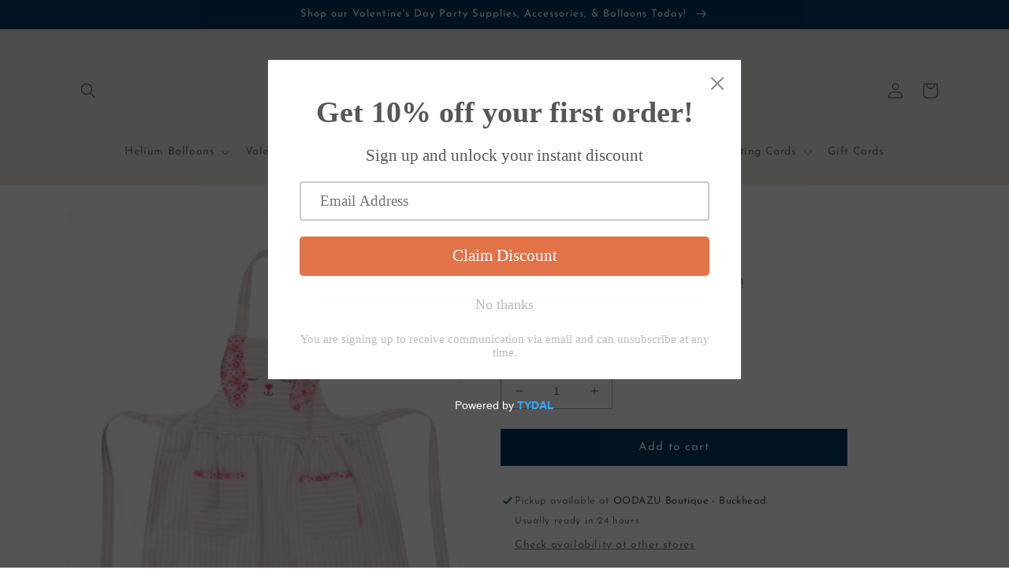

--- FILE ---
content_type: text/html; charset=utf-8
request_url: https://oodazupartyboutique.com/products/bunny-apron
body_size: 38055
content:
<!doctype html>
<html class="no-js" lang="en">
  <head>
    <meta charset="utf-8">
    <meta http-equiv="X-UA-Compatible" content="IE=edge">
    <meta name="viewport" content="width=device-width,initial-scale=1">
    <meta name="theme-color" content="">
    <link rel="canonical" href="https://oodazupartyboutique.com/products/bunny-apron">
    <link rel="preconnect" href="https://cdn.shopify.com" crossorigin><link rel="icon" type="image/png" href="//oodazupartyboutique.com/cdn/shop/files/OODAZU_Logo_Refresh_FINAL_4_x_1_in_512_x_512_px_40_x_40_px.png?crop=center&height=32&v=1736998868&width=32"><link rel="preconnect" href="https://fonts.shopifycdn.com" crossorigin><title>
      Bunny Apron
 &ndash; OODAZU Boutique</title>

    
      <meta name="description" content="The perfect addition for your little chef!">
    

    

<meta property="og:site_name" content="OODAZU Boutique">
<meta property="og:url" content="https://oodazupartyboutique.com/products/bunny-apron">
<meta property="og:title" content="Bunny Apron">
<meta property="og:type" content="product">
<meta property="og:description" content="The perfect addition for your little chef!"><meta property="og:image" content="http://oodazupartyboutique.com/cdn/shop/products/BunnyApron.jpg?v=1676601773">
  <meta property="og:image:secure_url" content="https://oodazupartyboutique.com/cdn/shop/products/BunnyApron.jpg?v=1676601773">
  <meta property="og:image:width" content="931">
  <meta property="og:image:height" content="1065"><meta property="og:price:amount" content="25.00">
  <meta property="og:price:currency" content="USD"><meta name="twitter:card" content="summary_large_image">
<meta name="twitter:title" content="Bunny Apron">
<meta name="twitter:description" content="The perfect addition for your little chef!">


    <script src="//oodazupartyboutique.com/cdn/shop/t/3/assets/global.js?v=149496944046504657681675743991" defer="defer"></script>
    <script>window.performance && window.performance.mark && window.performance.mark('shopify.content_for_header.start');</script><meta name="facebook-domain-verification" content="k7cij99qwxx5cis47ua4w0wta7rff6">
<meta name="google-site-verification" content="R4OrlSmtkJLTdlmuJrqoJpUhWGhpf9Bw52rrBnXZE04">
<meta id="shopify-digital-wallet" name="shopify-digital-wallet" content="/55571153218/digital_wallets/dialog">
<meta name="shopify-checkout-api-token" content="27fa3d5d4c029058e2652dfca8601f66">
<meta id="in-context-paypal-metadata" data-shop-id="55571153218" data-venmo-supported="false" data-environment="production" data-locale="en_US" data-paypal-v4="true" data-currency="USD">
<link rel="alternate" type="application/json+oembed" href="https://oodazupartyboutique.com/products/bunny-apron.oembed">
<script async="async" src="/checkouts/internal/preloads.js?locale=en-US"></script>
<link rel="preconnect" href="https://shop.app" crossorigin="anonymous">
<script async="async" src="https://shop.app/checkouts/internal/preloads.js?locale=en-US&shop_id=55571153218" crossorigin="anonymous"></script>
<script id="apple-pay-shop-capabilities" type="application/json">{"shopId":55571153218,"countryCode":"US","currencyCode":"USD","merchantCapabilities":["supports3DS"],"merchantId":"gid:\/\/shopify\/Shop\/55571153218","merchantName":"OODAZU Boutique","requiredBillingContactFields":["postalAddress","email","phone"],"requiredShippingContactFields":["postalAddress","email","phone"],"shippingType":"shipping","supportedNetworks":["visa","masterCard","amex","discover","elo","jcb"],"total":{"type":"pending","label":"OODAZU Boutique","amount":"1.00"},"shopifyPaymentsEnabled":true,"supportsSubscriptions":true}</script>
<script id="shopify-features" type="application/json">{"accessToken":"27fa3d5d4c029058e2652dfca8601f66","betas":["rich-media-storefront-analytics"],"domain":"oodazupartyboutique.com","predictiveSearch":true,"shopId":55571153218,"locale":"en"}</script>
<script>var Shopify = Shopify || {};
Shopify.shop = "oodazu.myshopify.com";
Shopify.locale = "en";
Shopify.currency = {"active":"USD","rate":"1.0"};
Shopify.country = "US";
Shopify.theme = {"name":"Dawn","id":143517876546,"schema_name":"Dawn","schema_version":"7.0.1","theme_store_id":887,"role":"main"};
Shopify.theme.handle = "null";
Shopify.theme.style = {"id":null,"handle":null};
Shopify.cdnHost = "oodazupartyboutique.com/cdn";
Shopify.routes = Shopify.routes || {};
Shopify.routes.root = "/";</script>
<script type="module">!function(o){(o.Shopify=o.Shopify||{}).modules=!0}(window);</script>
<script>!function(o){function n(){var o=[];function n(){o.push(Array.prototype.slice.apply(arguments))}return n.q=o,n}var t=o.Shopify=o.Shopify||{};t.loadFeatures=n(),t.autoloadFeatures=n()}(window);</script>
<script>
  window.ShopifyPay = window.ShopifyPay || {};
  window.ShopifyPay.apiHost = "shop.app\/pay";
  window.ShopifyPay.redirectState = null;
</script>
<script id="shop-js-analytics" type="application/json">{"pageType":"product"}</script>
<script defer="defer" async type="module" src="//oodazupartyboutique.com/cdn/shopifycloud/shop-js/modules/v2/client.init-shop-cart-sync_BT-GjEfc.en.esm.js"></script>
<script defer="defer" async type="module" src="//oodazupartyboutique.com/cdn/shopifycloud/shop-js/modules/v2/chunk.common_D58fp_Oc.esm.js"></script>
<script defer="defer" async type="module" src="//oodazupartyboutique.com/cdn/shopifycloud/shop-js/modules/v2/chunk.modal_xMitdFEc.esm.js"></script>
<script type="module">
  await import("//oodazupartyboutique.com/cdn/shopifycloud/shop-js/modules/v2/client.init-shop-cart-sync_BT-GjEfc.en.esm.js");
await import("//oodazupartyboutique.com/cdn/shopifycloud/shop-js/modules/v2/chunk.common_D58fp_Oc.esm.js");
await import("//oodazupartyboutique.com/cdn/shopifycloud/shop-js/modules/v2/chunk.modal_xMitdFEc.esm.js");

  window.Shopify.SignInWithShop?.initShopCartSync?.({"fedCMEnabled":true,"windoidEnabled":true});

</script>
<script defer="defer" async type="module" src="//oodazupartyboutique.com/cdn/shopifycloud/shop-js/modules/v2/client.payment-terms_Ci9AEqFq.en.esm.js"></script>
<script defer="defer" async type="module" src="//oodazupartyboutique.com/cdn/shopifycloud/shop-js/modules/v2/chunk.common_D58fp_Oc.esm.js"></script>
<script defer="defer" async type="module" src="//oodazupartyboutique.com/cdn/shopifycloud/shop-js/modules/v2/chunk.modal_xMitdFEc.esm.js"></script>
<script type="module">
  await import("//oodazupartyboutique.com/cdn/shopifycloud/shop-js/modules/v2/client.payment-terms_Ci9AEqFq.en.esm.js");
await import("//oodazupartyboutique.com/cdn/shopifycloud/shop-js/modules/v2/chunk.common_D58fp_Oc.esm.js");
await import("//oodazupartyboutique.com/cdn/shopifycloud/shop-js/modules/v2/chunk.modal_xMitdFEc.esm.js");

  
</script>
<script>
  window.Shopify = window.Shopify || {};
  if (!window.Shopify.featureAssets) window.Shopify.featureAssets = {};
  window.Shopify.featureAssets['shop-js'] = {"shop-cart-sync":["modules/v2/client.shop-cart-sync_DZOKe7Ll.en.esm.js","modules/v2/chunk.common_D58fp_Oc.esm.js","modules/v2/chunk.modal_xMitdFEc.esm.js"],"init-fed-cm":["modules/v2/client.init-fed-cm_B6oLuCjv.en.esm.js","modules/v2/chunk.common_D58fp_Oc.esm.js","modules/v2/chunk.modal_xMitdFEc.esm.js"],"shop-cash-offers":["modules/v2/client.shop-cash-offers_D2sdYoxE.en.esm.js","modules/v2/chunk.common_D58fp_Oc.esm.js","modules/v2/chunk.modal_xMitdFEc.esm.js"],"shop-login-button":["modules/v2/client.shop-login-button_QeVjl5Y3.en.esm.js","modules/v2/chunk.common_D58fp_Oc.esm.js","modules/v2/chunk.modal_xMitdFEc.esm.js"],"pay-button":["modules/v2/client.pay-button_DXTOsIq6.en.esm.js","modules/v2/chunk.common_D58fp_Oc.esm.js","modules/v2/chunk.modal_xMitdFEc.esm.js"],"shop-button":["modules/v2/client.shop-button_DQZHx9pm.en.esm.js","modules/v2/chunk.common_D58fp_Oc.esm.js","modules/v2/chunk.modal_xMitdFEc.esm.js"],"avatar":["modules/v2/client.avatar_BTnouDA3.en.esm.js"],"init-windoid":["modules/v2/client.init-windoid_CR1B-cfM.en.esm.js","modules/v2/chunk.common_D58fp_Oc.esm.js","modules/v2/chunk.modal_xMitdFEc.esm.js"],"init-shop-for-new-customer-accounts":["modules/v2/client.init-shop-for-new-customer-accounts_C_vY_xzh.en.esm.js","modules/v2/client.shop-login-button_QeVjl5Y3.en.esm.js","modules/v2/chunk.common_D58fp_Oc.esm.js","modules/v2/chunk.modal_xMitdFEc.esm.js"],"init-shop-email-lookup-coordinator":["modules/v2/client.init-shop-email-lookup-coordinator_BI7n9ZSv.en.esm.js","modules/v2/chunk.common_D58fp_Oc.esm.js","modules/v2/chunk.modal_xMitdFEc.esm.js"],"init-shop-cart-sync":["modules/v2/client.init-shop-cart-sync_BT-GjEfc.en.esm.js","modules/v2/chunk.common_D58fp_Oc.esm.js","modules/v2/chunk.modal_xMitdFEc.esm.js"],"shop-toast-manager":["modules/v2/client.shop-toast-manager_DiYdP3xc.en.esm.js","modules/v2/chunk.common_D58fp_Oc.esm.js","modules/v2/chunk.modal_xMitdFEc.esm.js"],"init-customer-accounts":["modules/v2/client.init-customer-accounts_D9ZNqS-Q.en.esm.js","modules/v2/client.shop-login-button_QeVjl5Y3.en.esm.js","modules/v2/chunk.common_D58fp_Oc.esm.js","modules/v2/chunk.modal_xMitdFEc.esm.js"],"init-customer-accounts-sign-up":["modules/v2/client.init-customer-accounts-sign-up_iGw4briv.en.esm.js","modules/v2/client.shop-login-button_QeVjl5Y3.en.esm.js","modules/v2/chunk.common_D58fp_Oc.esm.js","modules/v2/chunk.modal_xMitdFEc.esm.js"],"shop-follow-button":["modules/v2/client.shop-follow-button_CqMgW2wH.en.esm.js","modules/v2/chunk.common_D58fp_Oc.esm.js","modules/v2/chunk.modal_xMitdFEc.esm.js"],"checkout-modal":["modules/v2/client.checkout-modal_xHeaAweL.en.esm.js","modules/v2/chunk.common_D58fp_Oc.esm.js","modules/v2/chunk.modal_xMitdFEc.esm.js"],"shop-login":["modules/v2/client.shop-login_D91U-Q7h.en.esm.js","modules/v2/chunk.common_D58fp_Oc.esm.js","modules/v2/chunk.modal_xMitdFEc.esm.js"],"lead-capture":["modules/v2/client.lead-capture_BJmE1dJe.en.esm.js","modules/v2/chunk.common_D58fp_Oc.esm.js","modules/v2/chunk.modal_xMitdFEc.esm.js"],"payment-terms":["modules/v2/client.payment-terms_Ci9AEqFq.en.esm.js","modules/v2/chunk.common_D58fp_Oc.esm.js","modules/v2/chunk.modal_xMitdFEc.esm.js"]};
</script>
<script>(function() {
  var isLoaded = false;
  function asyncLoad() {
    if (isLoaded) return;
    isLoaded = true;
    var urls = ["https:\/\/cdn.shopify.com\/s\/files\/1\/0555\/7115\/3218\/t\/3\/assets\/pop_55571153218.js?v=1682612469\u0026shop=oodazu.myshopify.com"];
    for (var i = 0; i < urls.length; i++) {
      var s = document.createElement('script');
      s.type = 'text/javascript';
      s.async = true;
      s.src = urls[i];
      var x = document.getElementsByTagName('script')[0];
      x.parentNode.insertBefore(s, x);
    }
  };
  if(window.attachEvent) {
    window.attachEvent('onload', asyncLoad);
  } else {
    window.addEventListener('load', asyncLoad, false);
  }
})();</script>
<script id="__st">var __st={"a":55571153218,"offset":-18000,"reqid":"c3e60897-7d4d-4f7c-afb9-cfcf01d5ac8d-1769244467","pageurl":"oodazupartyboutique.com\/products\/bunny-apron","u":"36f33ace2cf5","p":"product","rtyp":"product","rid":8138659856706};</script>
<script>window.ShopifyPaypalV4VisibilityTracking = true;</script>
<script id="captcha-bootstrap">!function(){'use strict';const t='contact',e='account',n='new_comment',o=[[t,t],['blogs',n],['comments',n],[t,'customer']],c=[[e,'customer_login'],[e,'guest_login'],[e,'recover_customer_password'],[e,'create_customer']],r=t=>t.map((([t,e])=>`form[action*='/${t}']:not([data-nocaptcha='true']) input[name='form_type'][value='${e}']`)).join(','),a=t=>()=>t?[...document.querySelectorAll(t)].map((t=>t.form)):[];function s(){const t=[...o],e=r(t);return a(e)}const i='password',u='form_key',d=['recaptcha-v3-token','g-recaptcha-response','h-captcha-response',i],f=()=>{try{return window.sessionStorage}catch{return}},m='__shopify_v',_=t=>t.elements[u];function p(t,e,n=!1){try{const o=window.sessionStorage,c=JSON.parse(o.getItem(e)),{data:r}=function(t){const{data:e,action:n}=t;return t[m]||n?{data:e,action:n}:{data:t,action:n}}(c);for(const[e,n]of Object.entries(r))t.elements[e]&&(t.elements[e].value=n);n&&o.removeItem(e)}catch(o){console.error('form repopulation failed',{error:o})}}const l='form_type',E='cptcha';function T(t){t.dataset[E]=!0}const w=window,h=w.document,L='Shopify',v='ce_forms',y='captcha';let A=!1;((t,e)=>{const n=(g='f06e6c50-85a8-45c8-87d0-21a2b65856fe',I='https://cdn.shopify.com/shopifycloud/storefront-forms-hcaptcha/ce_storefront_forms_captcha_hcaptcha.v1.5.2.iife.js',D={infoText:'Protected by hCaptcha',privacyText:'Privacy',termsText:'Terms'},(t,e,n)=>{const o=w[L][v],c=o.bindForm;if(c)return c(t,g,e,D).then(n);var r;o.q.push([[t,g,e,D],n]),r=I,A||(h.body.append(Object.assign(h.createElement('script'),{id:'captcha-provider',async:!0,src:r})),A=!0)});var g,I,D;w[L]=w[L]||{},w[L][v]=w[L][v]||{},w[L][v].q=[],w[L][y]=w[L][y]||{},w[L][y].protect=function(t,e){n(t,void 0,e),T(t)},Object.freeze(w[L][y]),function(t,e,n,w,h,L){const[v,y,A,g]=function(t,e,n){const i=e?o:[],u=t?c:[],d=[...i,...u],f=r(d),m=r(i),_=r(d.filter((([t,e])=>n.includes(e))));return[a(f),a(m),a(_),s()]}(w,h,L),I=t=>{const e=t.target;return e instanceof HTMLFormElement?e:e&&e.form},D=t=>v().includes(t);t.addEventListener('submit',(t=>{const e=I(t);if(!e)return;const n=D(e)&&!e.dataset.hcaptchaBound&&!e.dataset.recaptchaBound,o=_(e),c=g().includes(e)&&(!o||!o.value);(n||c)&&t.preventDefault(),c&&!n&&(function(t){try{if(!f())return;!function(t){const e=f();if(!e)return;const n=_(t);if(!n)return;const o=n.value;o&&e.removeItem(o)}(t);const e=Array.from(Array(32),(()=>Math.random().toString(36)[2])).join('');!function(t,e){_(t)||t.append(Object.assign(document.createElement('input'),{type:'hidden',name:u})),t.elements[u].value=e}(t,e),function(t,e){const n=f();if(!n)return;const o=[...t.querySelectorAll(`input[type='${i}']`)].map((({name:t})=>t)),c=[...d,...o],r={};for(const[a,s]of new FormData(t).entries())c.includes(a)||(r[a]=s);n.setItem(e,JSON.stringify({[m]:1,action:t.action,data:r}))}(t,e)}catch(e){console.error('failed to persist form',e)}}(e),e.submit())}));const S=(t,e)=>{t&&!t.dataset[E]&&(n(t,e.some((e=>e===t))),T(t))};for(const o of['focusin','change'])t.addEventListener(o,(t=>{const e=I(t);D(e)&&S(e,y())}));const B=e.get('form_key'),M=e.get(l),P=B&&M;t.addEventListener('DOMContentLoaded',(()=>{const t=y();if(P)for(const e of t)e.elements[l].value===M&&p(e,B);[...new Set([...A(),...v().filter((t=>'true'===t.dataset.shopifyCaptcha))])].forEach((e=>S(e,t)))}))}(h,new URLSearchParams(w.location.search),n,t,e,['guest_login'])})(!0,!0)}();</script>
<script integrity="sha256-4kQ18oKyAcykRKYeNunJcIwy7WH5gtpwJnB7kiuLZ1E=" data-source-attribution="shopify.loadfeatures" defer="defer" src="//oodazupartyboutique.com/cdn/shopifycloud/storefront/assets/storefront/load_feature-a0a9edcb.js" crossorigin="anonymous"></script>
<script crossorigin="anonymous" defer="defer" src="//oodazupartyboutique.com/cdn/shopifycloud/storefront/assets/shopify_pay/storefront-65b4c6d7.js?v=20250812"></script>
<script data-source-attribution="shopify.dynamic_checkout.dynamic.init">var Shopify=Shopify||{};Shopify.PaymentButton=Shopify.PaymentButton||{isStorefrontPortableWallets:!0,init:function(){window.Shopify.PaymentButton.init=function(){};var t=document.createElement("script");t.src="https://oodazupartyboutique.com/cdn/shopifycloud/portable-wallets/latest/portable-wallets.en.js",t.type="module",document.head.appendChild(t)}};
</script>
<script data-source-attribution="shopify.dynamic_checkout.buyer_consent">
  function portableWalletsHideBuyerConsent(e){var t=document.getElementById("shopify-buyer-consent"),n=document.getElementById("shopify-subscription-policy-button");t&&n&&(t.classList.add("hidden"),t.setAttribute("aria-hidden","true"),n.removeEventListener("click",e))}function portableWalletsShowBuyerConsent(e){var t=document.getElementById("shopify-buyer-consent"),n=document.getElementById("shopify-subscription-policy-button");t&&n&&(t.classList.remove("hidden"),t.removeAttribute("aria-hidden"),n.addEventListener("click",e))}window.Shopify?.PaymentButton&&(window.Shopify.PaymentButton.hideBuyerConsent=portableWalletsHideBuyerConsent,window.Shopify.PaymentButton.showBuyerConsent=portableWalletsShowBuyerConsent);
</script>
<script data-source-attribution="shopify.dynamic_checkout.cart.bootstrap">document.addEventListener("DOMContentLoaded",(function(){function t(){return document.querySelector("shopify-accelerated-checkout-cart, shopify-accelerated-checkout")}if(t())Shopify.PaymentButton.init();else{new MutationObserver((function(e,n){t()&&(Shopify.PaymentButton.init(),n.disconnect())})).observe(document.body,{childList:!0,subtree:!0})}}));
</script>
<link id="shopify-accelerated-checkout-styles" rel="stylesheet" media="screen" href="https://oodazupartyboutique.com/cdn/shopifycloud/portable-wallets/latest/accelerated-checkout-backwards-compat.css" crossorigin="anonymous">
<style id="shopify-accelerated-checkout-cart">
        #shopify-buyer-consent {
  margin-top: 1em;
  display: inline-block;
  width: 100%;
}

#shopify-buyer-consent.hidden {
  display: none;
}

#shopify-subscription-policy-button {
  background: none;
  border: none;
  padding: 0;
  text-decoration: underline;
  font-size: inherit;
  cursor: pointer;
}

#shopify-subscription-policy-button::before {
  box-shadow: none;
}

      </style>
<script id="sections-script" data-sections="header,footer" defer="defer" src="//oodazupartyboutique.com/cdn/shop/t/3/compiled_assets/scripts.js?v=4008"></script>
<script>window.performance && window.performance.mark && window.performance.mark('shopify.content_for_header.end');</script>


    <style data-shopify>
      @font-face {
  font-family: "Josefin Sans";
  font-weight: 400;
  font-style: normal;
  font-display: swap;
  src: url("//oodazupartyboutique.com/cdn/fonts/josefin_sans/josefinsans_n4.70f7efd699799949e6d9f99bc20843a2c86a2e0f.woff2") format("woff2"),
       url("//oodazupartyboutique.com/cdn/fonts/josefin_sans/josefinsans_n4.35d308a1bdf56e5556bc2ac79702c721e4e2e983.woff") format("woff");
}

      @font-face {
  font-family: "Josefin Sans";
  font-weight: 700;
  font-style: normal;
  font-display: swap;
  src: url("//oodazupartyboutique.com/cdn/fonts/josefin_sans/josefinsans_n7.4edc746dce14b53e39df223fba72d5f37c3d525d.woff2") format("woff2"),
       url("//oodazupartyboutique.com/cdn/fonts/josefin_sans/josefinsans_n7.051568b12ab464ee8f0241094cdd7a1c80fbd08d.woff") format("woff");
}

      @font-face {
  font-family: "Josefin Sans";
  font-weight: 400;
  font-style: italic;
  font-display: swap;
  src: url("//oodazupartyboutique.com/cdn/fonts/josefin_sans/josefinsans_i4.a2ba85bff59cf18a6ad90c24fe1808ddb8ce1343.woff2") format("woff2"),
       url("//oodazupartyboutique.com/cdn/fonts/josefin_sans/josefinsans_i4.2dba61e1d135ab449e8e134ba633cf0d31863cc4.woff") format("woff");
}

      @font-face {
  font-family: "Josefin Sans";
  font-weight: 700;
  font-style: italic;
  font-display: swap;
  src: url("//oodazupartyboutique.com/cdn/fonts/josefin_sans/josefinsans_i7.733dd5c50cdd7b706d9ec731b4016d1edd55db5e.woff2") format("woff2"),
       url("//oodazupartyboutique.com/cdn/fonts/josefin_sans/josefinsans_i7.094ef86ca8f6eafea52b87b4f09feefb278e539d.woff") format("woff");
}

      @font-face {
  font-family: "Josefin Sans";
  font-weight: 400;
  font-style: normal;
  font-display: swap;
  src: url("//oodazupartyboutique.com/cdn/fonts/josefin_sans/josefinsans_n4.70f7efd699799949e6d9f99bc20843a2c86a2e0f.woff2") format("woff2"),
       url("//oodazupartyboutique.com/cdn/fonts/josefin_sans/josefinsans_n4.35d308a1bdf56e5556bc2ac79702c721e4e2e983.woff") format("woff");
}


      :root {
        --font-body-family: "Josefin Sans", sans-serif;
        --font-body-style: normal;
        --font-body-weight: 400;
        --font-body-weight-bold: 700;

        --font-heading-family: "Josefin Sans", sans-serif;
        --font-heading-style: normal;
        --font-heading-weight: 400;

        --font-body-scale: 1.0;
        --font-heading-scale: 1.0;

        --color-base-text: 90, 86, 86;
        --color-shadow: 90, 86, 86;
        --color-base-background-1: 255, 255, 255;
        --color-base-background-2: 240, 232, 225;
        --color-base-solid-button-labels: 255, 255, 255;
        --color-base-outline-button-labels: 226, 115, 73;
        --color-base-accent-1: 3, 56, 96;
        --color-base-accent-2: 226, 115, 73;
        --payment-terms-background-color: #ffffff;

        --gradient-base-background-1: #ffffff;
        --gradient-base-background-2: #f0e8e1;
        --gradient-base-accent-1: #033860;
        --gradient-base-accent-2: #e27349;

        --media-padding: px;
        --media-border-opacity: 0.05;
        --media-border-width: 1px;
        --media-radius: 0px;
        --media-shadow-opacity: 0.0;
        --media-shadow-horizontal-offset: 0px;
        --media-shadow-vertical-offset: 4px;
        --media-shadow-blur-radius: 5px;
        --media-shadow-visible: 0;

        --page-width: 120rem;
        --page-width-margin: 0rem;

        --product-card-image-padding: 0.0rem;
        --product-card-corner-radius: 0.0rem;
        --product-card-text-alignment: left;
        --product-card-border-width: 0.0rem;
        --product-card-border-opacity: 0.1;
        --product-card-shadow-opacity: 0.0;
        --product-card-shadow-visible: 0;
        --product-card-shadow-horizontal-offset: 0.0rem;
        --product-card-shadow-vertical-offset: 0.4rem;
        --product-card-shadow-blur-radius: 0.5rem;

        --collection-card-image-padding: 0.0rem;
        --collection-card-corner-radius: 0.0rem;
        --collection-card-text-alignment: left;
        --collection-card-border-width: 0.0rem;
        --collection-card-border-opacity: 0.1;
        --collection-card-shadow-opacity: 0.0;
        --collection-card-shadow-visible: 0;
        --collection-card-shadow-horizontal-offset: 0.0rem;
        --collection-card-shadow-vertical-offset: 0.4rem;
        --collection-card-shadow-blur-radius: 0.5rem;

        --blog-card-image-padding: 0.0rem;
        --blog-card-corner-radius: 0.0rem;
        --blog-card-text-alignment: left;
        --blog-card-border-width: 0.0rem;
        --blog-card-border-opacity: 0.1;
        --blog-card-shadow-opacity: 0.0;
        --blog-card-shadow-visible: 0;
        --blog-card-shadow-horizontal-offset: 0.0rem;
        --blog-card-shadow-vertical-offset: 0.4rem;
        --blog-card-shadow-blur-radius: 0.5rem;

        --badge-corner-radius: 4.0rem;

        --popup-border-width: 1px;
        --popup-border-opacity: 0.1;
        --popup-corner-radius: 0px;
        --popup-shadow-opacity: 0.0;
        --popup-shadow-horizontal-offset: 0px;
        --popup-shadow-vertical-offset: 4px;
        --popup-shadow-blur-radius: 5px;

        --drawer-border-width: 1px;
        --drawer-border-opacity: 0.1;
        --drawer-shadow-opacity: 0.0;
        --drawer-shadow-horizontal-offset: 0px;
        --drawer-shadow-vertical-offset: 4px;
        --drawer-shadow-blur-radius: 5px;

        --spacing-sections-desktop: 0px;
        --spacing-sections-mobile: 0px;

        --grid-desktop-vertical-spacing: 8px;
        --grid-desktop-horizontal-spacing: 8px;
        --grid-mobile-vertical-spacing: 4px;
        --grid-mobile-horizontal-spacing: 4px;

        --text-boxes-border-opacity: 0.1;
        --text-boxes-border-width: 0px;
        --text-boxes-radius: 0px;
        --text-boxes-shadow-opacity: 0.0;
        --text-boxes-shadow-visible: 0;
        --text-boxes-shadow-horizontal-offset: 0px;
        --text-boxes-shadow-vertical-offset: 4px;
        --text-boxes-shadow-blur-radius: 5px;

        --buttons-radius: 0px;
        --buttons-radius-outset: 0px;
        --buttons-border-width: 1px;
        --buttons-border-opacity: 1.0;
        --buttons-shadow-opacity: 0.0;
        --buttons-shadow-visible: 0;
        --buttons-shadow-horizontal-offset: 0px;
        --buttons-shadow-vertical-offset: 4px;
        --buttons-shadow-blur-radius: 5px;
        --buttons-border-offset: 0px;

        --inputs-radius: 0px;
        --inputs-border-width: 1px;
        --inputs-border-opacity: 0.55;
        --inputs-shadow-opacity: 0.0;
        --inputs-shadow-horizontal-offset: 0px;
        --inputs-margin-offset: 0px;
        --inputs-shadow-vertical-offset: 4px;
        --inputs-shadow-blur-radius: 5px;
        --inputs-radius-outset: 0px;

        --variant-pills-radius: 40px;
        --variant-pills-border-width: 1px;
        --variant-pills-border-opacity: 0.55;
        --variant-pills-shadow-opacity: 0.0;
        --variant-pills-shadow-horizontal-offset: 0px;
        --variant-pills-shadow-vertical-offset: 4px;
        --variant-pills-shadow-blur-radius: 5px;
      }

      *,
      *::before,
      *::after {
        box-sizing: inherit;
      }

      html {
        box-sizing: border-box;
        font-size: calc(var(--font-body-scale) * 62.5%);
        height: 100%;
      }

      body {
        display: grid;
        grid-template-rows: auto auto 1fr auto;
        grid-template-columns: 100%;
        min-height: 100%;
        margin: 0;
        font-size: 1.5rem;
        letter-spacing: 0.06rem;
        line-height: calc(1 + 0.8 / var(--font-body-scale));
        font-family: var(--font-body-family);
        font-style: var(--font-body-style);
        font-weight: var(--font-body-weight);
      }

      @media screen and (min-width: 750px) {
        body {
          font-size: 1.6rem;
        }
      }
    </style>

    <link href="//oodazupartyboutique.com/cdn/shop/t/3/assets/base.css?v=88290808517547527771675743992" rel="stylesheet" type="text/css" media="all" />
<link rel="preload" as="font" href="//oodazupartyboutique.com/cdn/fonts/josefin_sans/josefinsans_n4.70f7efd699799949e6d9f99bc20843a2c86a2e0f.woff2" type="font/woff2" crossorigin><link rel="preload" as="font" href="//oodazupartyboutique.com/cdn/fonts/josefin_sans/josefinsans_n4.70f7efd699799949e6d9f99bc20843a2c86a2e0f.woff2" type="font/woff2" crossorigin><link rel="stylesheet" href="//oodazupartyboutique.com/cdn/shop/t/3/assets/component-predictive-search.css?v=83512081251802922551675743990" media="print" onload="this.media='all'"><script>document.documentElement.className = document.documentElement.className.replace('no-js', 'js');
    if (Shopify.designMode) {
      document.documentElement.classList.add('shopify-design-mode');
    }
    </script>
  
<script type="text/javascript">
  window.Pop = window.Pop || {};
  window.Pop.common = window.Pop.common || {};
  window.Pop.common.shop = {
    permanent_domain: 'oodazu.myshopify.com',
    currency: "USD",
    money_format: "${{amount}}",
    id: 55571153218
  };
  

  window.Pop.common.template = 'product';
  window.Pop.common.cart = {};
  window.Pop.common.vapid_public_key = "BJuXCmrtTK335SuczdNVYrGVtP_WXn4jImChm49st7K7z7e8gxSZUKk4DhUpk8j2Xpiw5G4-ylNbMKLlKkUEU98=";
  window.Pop.global_config = {"asset_urls":{"loy":{},"rev":{},"pu":{"init_js":null},"widgets":{"init_js":"https:\/\/cdn.shopify.com\/s\/files\/1\/0194\/1736\/6592\/t\/1\/assets\/ba_widget_init.js?v=1728041536","modal_js":"https:\/\/cdn.shopify.com\/s\/files\/1\/0194\/1736\/6592\/t\/1\/assets\/ba_widget_modal.js?v=1728041538","modal_css":"https:\/\/cdn.shopify.com\/s\/files\/1\/0194\/1736\/6592\/t\/1\/assets\/ba_widget_modal.css?v=1654723622"},"forms":{},"global":{"helper_js":"https:\/\/cdn.shopify.com\/s\/files\/1\/0194\/1736\/6592\/t\/1\/assets\/ba_pop_tracking.js?v=1704919189"}},"proxy_paths":{"pop":"\/apps\/ba-pop","app_metrics":"\/apps\/ba-pop\/app_metrics","push_subscription":"\/apps\/ba-pop\/push"},"aat":["pop"],"pv":false,"sts":false,"bam":true,"batc":true,"base_money_format":"${{amount}}","online_store_version":2,"loy_js_api_enabled":false,"shop":{"id":55571153218,"name":"Oodazu Party Boutique","domain":"oodazupartyboutique.com"}};
  window.Pop.widgets_config = {"id":84231,"active":true,"frequency_limit_amount":1,"frequency_limit_time_unit":"days","background_image":{"position":"none","widget_background_preview_url":""},"initial_state":{"body":"Sign up and unlock your instant discount","title":"Get 10% off your first order!","cta_text":"Claim Discount","show_email":"true","action_text":"Saving...","footer_text":"You are signing up to receive communication via email and can unsubscribe at any time.","dismiss_text":"No thanks ","email_placeholder":"Email Address","phone_placeholder":"Phone Number"},"success_state":{"body":"Thanks for subscribing. Copy your discount code and apply to your next order.","title":"Discount Unlocked  🎉","cta_text":"Continue shopping","cta_action":"dismiss","redirect_url":"","open_url_new_tab":"false"},"closed_state":{"action":"close_widget","font_size":"20","action_text":"GET 10% OFF","display_offset":"300","display_position":"left"},"error_state":{"submit_error":"Sorry, please try again later","invalid_email":"Please enter valid email address!","error_subscribing":"Error subscribing, try again later","already_registered":"You have already registered","invalid_phone_number":"Please enter valid phone number!"},"trigger":{"action":"on_timer","delay_in_seconds":"0"},"colors":{"link_color":"#4FC3F7","sticky_bar_bg":"#C62828","cta_font_color":"#fff","body_font_color":"#5a5656","sticky_bar_text":"#fff","background_color":"#fff","error_text_color":"#ff2626","title_font_color":"#5a5656","footer_font_color":"#bbb","dismiss_font_color":"#bbb","cta_background_color":"#e27349","sticky_coupon_bar_bg":"#286ef8","error_text_background":"","sticky_coupon_bar_text":"#fff"},"sticky_coupon_bar":{"enabled":"false","message":"Don't forget to use your code"},"display_style":{"font":"Trebuchet MS","size":"regular","align":"center"},"dismissable":true,"has_background":false,"opt_in_channels":["email"],"rules":[],"widget_css":".powered_by_rivo{\n  display: block;\n}\n.ba_widget_main_design {\n  background: #fff;\n}\n.ba_widget_content{text-align: center}\n.ba_widget_parent{\n  font-family: Trebuchet MS;\n}\n.ba_widget_parent.background{\n}\n.ba_widget_left_content{\n}\n.ba_widget_right_content{\n}\n#ba_widget_cta_button:disabled{\n  background: #e27349cc;\n}\n#ba_widget_cta_button{\n  background: #e27349;\n  color: #fff;\n}\n#ba_widget_cta_button:after {\n  background: #e27349e0;\n}\n.ba_initial_state_title, .ba_success_state_title{\n  color: #5a5656;\n}\n.ba_initial_state_body, .ba_success_state_body{\n  color: #5a5656;\n}\n.ba_initial_state_dismiss_text{\n  color: #bbb;\n}\n.ba_initial_state_footer_text, .ba_initial_state_sms_agreement{\n  color: #bbb;\n}\n.ba_widget_error{\n  color: #ff2626;\n  background: ;\n}\n.ba_link_color{\n  color: #4FC3F7;\n}\n","custom_css":null,"logo":null};
</script>


<script type="text/javascript">
  

  (function() {
    //Global snippet for Email Popups
    //this is updated automatically - do not edit manually.
    document.addEventListener('DOMContentLoaded', function() {
      function loadScript(src, defer, done) {
        var js = document.createElement('script');
        js.src = src;
        js.defer = defer;
        js.onload = function(){done();};
        js.onerror = function(){
          done(new Error('Failed to load script ' + src));
        };
        document.head.appendChild(js);
      }

      function browserSupportsAllFeatures() {
        return window.Promise && window.fetch && window.Symbol;
      }

      if (browserSupportsAllFeatures()) {
        main();
      } else {
        loadScript('https://cdnjs.cloudflare.com/polyfill/v3/polyfill.min.js?features=Promise,fetch', true, main);
      }

      function loadAppScripts(){
        const popAppEmbedEnabled = document.getElementById("pop-app-embed-init");

        if (window.Pop.global_config.aat.includes("pop") && !popAppEmbedEnabled){
          loadScript(window.Pop.global_config.asset_urls.widgets.init_js, true, function(){});
        }
      }

      function main(err) {
        loadScript(window.Pop.global_config.asset_urls.global.helper_js, false, loadAppScripts);
      }
    });
  })();
</script>

<!-- BEGIN app block: shopify://apps/delivery-pickup/blocks/odd-block/80605365-b4f4-42ba-9b84-3d39984a49dc -->  
  
  
  
  
  <script>
    function _0x2197(_0x2946b1,_0x6c7c4c){var _0x15d7c5=_0x15d7();return _0x2197=function(_0x219790,_0xc28fad){_0x219790=_0x219790-0x11e;var _0x5e1640=_0x15d7c5[_0x219790];return _0x5e1640;},_0x2197(_0x2946b1,_0x6c7c4c);}var _0x50d14b=_0x2197;(function(_0x227c2c,_0x423dfc){var _0x1ec0c9=_0x2197,_0x4f0baa=_0x227c2c();while(!![]){try{var _0x411c1e=parseInt(_0x1ec0c9(0x128))/0x1*(-parseInt(_0x1ec0c9(0x123))/0x2)+-parseInt(_0x1ec0c9(0x12b))/0x3+-parseInt(_0x1ec0c9(0x131))/0x4*(-parseInt(_0x1ec0c9(0x132))/0x5)+parseInt(_0x1ec0c9(0x133))/0x6*(parseInt(_0x1ec0c9(0x130))/0x7)+parseInt(_0x1ec0c9(0x126))/0x8*(-parseInt(_0x1ec0c9(0x12c))/0x9)+parseInt(_0x1ec0c9(0x121))/0xa+-parseInt(_0x1ec0c9(0x11e))/0xb*(-parseInt(_0x1ec0c9(0x135))/0xc);if(_0x411c1e===_0x423dfc)break;else _0x4f0baa['push'](_0x4f0baa['shift']());}catch(_0x405d49){_0x4f0baa['push'](_0x4f0baa['shift']());}}}(_0x15d7,0x9a9d2),window[_0x50d14b(0x12e)]=_0x50d14b(0x127));if(location['href'][_0x50d14b(0x12a)](_0x50d14b(0x136))){var order_id=atob(location[_0x50d14b(0x120)][_0x50d14b(0x129)]('?data=')[0x1])[_0x50d14b(0x129)]('&')[0x0][_0x50d14b(0x129)]('order_id=')[0x1],ty_link=atob(location[_0x50d14b(0x120)][_0x50d14b(0x129)](_0x50d14b(0x12f))[0x1])[_0x50d14b(0x129)]('&')[0x1][_0x50d14b(0x129)](_0x50d14b(0x137))[0x1],exist_id=localStorage[_0x50d14b(0x134)](_0x50d14b(0x122)),orderArray={};exist_id?(!JSON[_0x50d14b(0x124)](exist_id)[order_id]&&(orderArray[order_id]='0'),orderArray={...JSON['parse'](exist_id),...orderArray}):orderArray[order_id]='0',window[_0x50d14b(0x138)][_0x50d14b(0x125)](_0x50d14b(0x122),JSON[_0x50d14b(0x12d)](orderArray)),ty_link!=''&&(window[_0x50d14b(0x11f)]=ty_link);}function _0x15d7(){var _0x478bff=['997208RoDepl','{"0":1}','418478tReEui','split','includes','2243148YpOopi','81UqgdRC','stringify','prevent_checkout','?data=','35vemzzr','120NhMRkl','202715cchOqN','55716JRSdAd','getItem','20389548XjGGUI','data','order_link=','localStorage','11HvWIeX','location','href','7964580uJGPEk','order_id','6wJgwxN','parse','setItem'];_0x15d7=function(){return _0x478bff;};return _0x15d7();}
  </script><!-- When to load our JS only in cart page but we need to load in customer order detail and account page for reschedule order details --><!-- To load our preview using "run wizard" button that time use this JS -->
 <script type="text/javascript" async src="https://odd.identixweb.com/order-delivery-date/assets/js/odd_preview.min.js"></script>

  <!-- END app block --><script src="https://cdn.shopify.com/extensions/1aff304a-11ec-47a0-aee1-7f4ae56792d4/tydal-popups-email-pop-ups-4/assets/pop-app-embed.js" type="text/javascript" defer="defer"></script>
<link href="https://monorail-edge.shopifysvc.com" rel="dns-prefetch">
<script>(function(){if ("sendBeacon" in navigator && "performance" in window) {try {var session_token_from_headers = performance.getEntriesByType('navigation')[0].serverTiming.find(x => x.name == '_s').description;} catch {var session_token_from_headers = undefined;}var session_cookie_matches = document.cookie.match(/_shopify_s=([^;]*)/);var session_token_from_cookie = session_cookie_matches && session_cookie_matches.length === 2 ? session_cookie_matches[1] : "";var session_token = session_token_from_headers || session_token_from_cookie || "";function handle_abandonment_event(e) {var entries = performance.getEntries().filter(function(entry) {return /monorail-edge.shopifysvc.com/.test(entry.name);});if (!window.abandonment_tracked && entries.length === 0) {window.abandonment_tracked = true;var currentMs = Date.now();var navigation_start = performance.timing.navigationStart;var payload = {shop_id: 55571153218,url: window.location.href,navigation_start,duration: currentMs - navigation_start,session_token,page_type: "product"};window.navigator.sendBeacon("https://monorail-edge.shopifysvc.com/v1/produce", JSON.stringify({schema_id: "online_store_buyer_site_abandonment/1.1",payload: payload,metadata: {event_created_at_ms: currentMs,event_sent_at_ms: currentMs}}));}}window.addEventListener('pagehide', handle_abandonment_event);}}());</script>
<script id="web-pixels-manager-setup">(function e(e,d,r,n,o){if(void 0===o&&(o={}),!Boolean(null===(a=null===(i=window.Shopify)||void 0===i?void 0:i.analytics)||void 0===a?void 0:a.replayQueue)){var i,a;window.Shopify=window.Shopify||{};var t=window.Shopify;t.analytics=t.analytics||{};var s=t.analytics;s.replayQueue=[],s.publish=function(e,d,r){return s.replayQueue.push([e,d,r]),!0};try{self.performance.mark("wpm:start")}catch(e){}var l=function(){var e={modern:/Edge?\/(1{2}[4-9]|1[2-9]\d|[2-9]\d{2}|\d{4,})\.\d+(\.\d+|)|Firefox\/(1{2}[4-9]|1[2-9]\d|[2-9]\d{2}|\d{4,})\.\d+(\.\d+|)|Chrom(ium|e)\/(9{2}|\d{3,})\.\d+(\.\d+|)|(Maci|X1{2}).+ Version\/(15\.\d+|(1[6-9]|[2-9]\d|\d{3,})\.\d+)([,.]\d+|)( \(\w+\)|)( Mobile\/\w+|) Safari\/|Chrome.+OPR\/(9{2}|\d{3,})\.\d+\.\d+|(CPU[ +]OS|iPhone[ +]OS|CPU[ +]iPhone|CPU IPhone OS|CPU iPad OS)[ +]+(15[._]\d+|(1[6-9]|[2-9]\d|\d{3,})[._]\d+)([._]\d+|)|Android:?[ /-](13[3-9]|1[4-9]\d|[2-9]\d{2}|\d{4,})(\.\d+|)(\.\d+|)|Android.+Firefox\/(13[5-9]|1[4-9]\d|[2-9]\d{2}|\d{4,})\.\d+(\.\d+|)|Android.+Chrom(ium|e)\/(13[3-9]|1[4-9]\d|[2-9]\d{2}|\d{4,})\.\d+(\.\d+|)|SamsungBrowser\/([2-9]\d|\d{3,})\.\d+/,legacy:/Edge?\/(1[6-9]|[2-9]\d|\d{3,})\.\d+(\.\d+|)|Firefox\/(5[4-9]|[6-9]\d|\d{3,})\.\d+(\.\d+|)|Chrom(ium|e)\/(5[1-9]|[6-9]\d|\d{3,})\.\d+(\.\d+|)([\d.]+$|.*Safari\/(?![\d.]+ Edge\/[\d.]+$))|(Maci|X1{2}).+ Version\/(10\.\d+|(1[1-9]|[2-9]\d|\d{3,})\.\d+)([,.]\d+|)( \(\w+\)|)( Mobile\/\w+|) Safari\/|Chrome.+OPR\/(3[89]|[4-9]\d|\d{3,})\.\d+\.\d+|(CPU[ +]OS|iPhone[ +]OS|CPU[ +]iPhone|CPU IPhone OS|CPU iPad OS)[ +]+(10[._]\d+|(1[1-9]|[2-9]\d|\d{3,})[._]\d+)([._]\d+|)|Android:?[ /-](13[3-9]|1[4-9]\d|[2-9]\d{2}|\d{4,})(\.\d+|)(\.\d+|)|Mobile Safari.+OPR\/([89]\d|\d{3,})\.\d+\.\d+|Android.+Firefox\/(13[5-9]|1[4-9]\d|[2-9]\d{2}|\d{4,})\.\d+(\.\d+|)|Android.+Chrom(ium|e)\/(13[3-9]|1[4-9]\d|[2-9]\d{2}|\d{4,})\.\d+(\.\d+|)|Android.+(UC? ?Browser|UCWEB|U3)[ /]?(15\.([5-9]|\d{2,})|(1[6-9]|[2-9]\d|\d{3,})\.\d+)\.\d+|SamsungBrowser\/(5\.\d+|([6-9]|\d{2,})\.\d+)|Android.+MQ{2}Browser\/(14(\.(9|\d{2,})|)|(1[5-9]|[2-9]\d|\d{3,})(\.\d+|))(\.\d+|)|K[Aa][Ii]OS\/(3\.\d+|([4-9]|\d{2,})\.\d+)(\.\d+|)/},d=e.modern,r=e.legacy,n=navigator.userAgent;return n.match(d)?"modern":n.match(r)?"legacy":"unknown"}(),u="modern"===l?"modern":"legacy",c=(null!=n?n:{modern:"",legacy:""})[u],f=function(e){return[e.baseUrl,"/wpm","/b",e.hashVersion,"modern"===e.buildTarget?"m":"l",".js"].join("")}({baseUrl:d,hashVersion:r,buildTarget:u}),m=function(e){var d=e.version,r=e.bundleTarget,n=e.surface,o=e.pageUrl,i=e.monorailEndpoint;return{emit:function(e){var a=e.status,t=e.errorMsg,s=(new Date).getTime(),l=JSON.stringify({metadata:{event_sent_at_ms:s},events:[{schema_id:"web_pixels_manager_load/3.1",payload:{version:d,bundle_target:r,page_url:o,status:a,surface:n,error_msg:t},metadata:{event_created_at_ms:s}}]});if(!i)return console&&console.warn&&console.warn("[Web Pixels Manager] No Monorail endpoint provided, skipping logging."),!1;try{return self.navigator.sendBeacon.bind(self.navigator)(i,l)}catch(e){}var u=new XMLHttpRequest;try{return u.open("POST",i,!0),u.setRequestHeader("Content-Type","text/plain"),u.send(l),!0}catch(e){return console&&console.warn&&console.warn("[Web Pixels Manager] Got an unhandled error while logging to Monorail."),!1}}}}({version:r,bundleTarget:l,surface:e.surface,pageUrl:self.location.href,monorailEndpoint:e.monorailEndpoint});try{o.browserTarget=l,function(e){var d=e.src,r=e.async,n=void 0===r||r,o=e.onload,i=e.onerror,a=e.sri,t=e.scriptDataAttributes,s=void 0===t?{}:t,l=document.createElement("script"),u=document.querySelector("head"),c=document.querySelector("body");if(l.async=n,l.src=d,a&&(l.integrity=a,l.crossOrigin="anonymous"),s)for(var f in s)if(Object.prototype.hasOwnProperty.call(s,f))try{l.dataset[f]=s[f]}catch(e){}if(o&&l.addEventListener("load",o),i&&l.addEventListener("error",i),u)u.appendChild(l);else{if(!c)throw new Error("Did not find a head or body element to append the script");c.appendChild(l)}}({src:f,async:!0,onload:function(){if(!function(){var e,d;return Boolean(null===(d=null===(e=window.Shopify)||void 0===e?void 0:e.analytics)||void 0===d?void 0:d.initialized)}()){var d=window.webPixelsManager.init(e)||void 0;if(d){var r=window.Shopify.analytics;r.replayQueue.forEach((function(e){var r=e[0],n=e[1],o=e[2];d.publishCustomEvent(r,n,o)})),r.replayQueue=[],r.publish=d.publishCustomEvent,r.visitor=d.visitor,r.initialized=!0}}},onerror:function(){return m.emit({status:"failed",errorMsg:"".concat(f," has failed to load")})},sri:function(e){var d=/^sha384-[A-Za-z0-9+/=]+$/;return"string"==typeof e&&d.test(e)}(c)?c:"",scriptDataAttributes:o}),m.emit({status:"loading"})}catch(e){m.emit({status:"failed",errorMsg:(null==e?void 0:e.message)||"Unknown error"})}}})({shopId: 55571153218,storefrontBaseUrl: "https://oodazupartyboutique.com",extensionsBaseUrl: "https://extensions.shopifycdn.com/cdn/shopifycloud/web-pixels-manager",monorailEndpoint: "https://monorail-edge.shopifysvc.com/unstable/produce_batch",surface: "storefront-renderer",enabledBetaFlags: ["2dca8a86"],webPixelsConfigList: [{"id":"1055588674","configuration":"{\"accountID\":\"111\"}","eventPayloadVersion":"v1","runtimeContext":"STRICT","scriptVersion":"08884ba34b1cf5b482b30f8d9d572f18","type":"APP","apiClientId":1788279,"privacyPurposes":["ANALYTICS","MARKETING","SALE_OF_DATA"],"dataSharingAdjustments":{"protectedCustomerApprovalScopes":["read_customer_address","read_customer_email","read_customer_name","read_customer_personal_data","read_customer_phone"]}},{"id":"817299778","configuration":"{\"config\":\"{\\\"pixel_id\\\":\\\"G-EZ7KCF4BDF\\\",\\\"google_tag_ids\\\":[\\\"G-EZ7KCF4BDF\\\",\\\"AW-11111894013\\\",\\\"GT-P8QZWDQ\\\"],\\\"target_country\\\":\\\"US\\\",\\\"gtag_events\\\":[{\\\"type\\\":\\\"begin_checkout\\\",\\\"action_label\\\":[\\\"G-EZ7KCF4BDF\\\",\\\"AW-11111894013\\\/YsJ9COi1yasYEP2XyLIp\\\"]},{\\\"type\\\":\\\"search\\\",\\\"action_label\\\":[\\\"G-EZ7KCF4BDF\\\",\\\"AW-11111894013\\\/21mcCOq0yasYEP2XyLIp\\\"]},{\\\"type\\\":\\\"view_item\\\",\\\"action_label\\\":[\\\"G-EZ7KCF4BDF\\\",\\\"AW-11111894013\\\/qERpCOe0yasYEP2XyLIp\\\",\\\"MC-E0YQL0PZM8\\\"]},{\\\"type\\\":\\\"purchase\\\",\\\"action_label\\\":[\\\"G-EZ7KCF4BDF\\\",\\\"AW-11111894013\\\/PqhZCOG0yasYEP2XyLIp\\\",\\\"MC-E0YQL0PZM8\\\"]},{\\\"type\\\":\\\"page_view\\\",\\\"action_label\\\":[\\\"G-EZ7KCF4BDF\\\",\\\"AW-11111894013\\\/8c6HCOS0yasYEP2XyLIp\\\",\\\"MC-E0YQL0PZM8\\\"]},{\\\"type\\\":\\\"add_payment_info\\\",\\\"action_label\\\":[\\\"G-EZ7KCF4BDF\\\",\\\"AW-11111894013\\\/4BwFCOu1yasYEP2XyLIp\\\"]},{\\\"type\\\":\\\"add_to_cart\\\",\\\"action_label\\\":[\\\"G-EZ7KCF4BDF\\\",\\\"AW-11111894013\\\/Kr8aCO20yasYEP2XyLIp\\\"]}],\\\"enable_monitoring_mode\\\":false}\"}","eventPayloadVersion":"v1","runtimeContext":"OPEN","scriptVersion":"b2a88bafab3e21179ed38636efcd8a93","type":"APP","apiClientId":1780363,"privacyPurposes":[],"dataSharingAdjustments":{"protectedCustomerApprovalScopes":["read_customer_address","read_customer_email","read_customer_name","read_customer_personal_data","read_customer_phone"]}},{"id":"284426562","configuration":"{\"pixel_id\":\"1193786815593984\",\"pixel_type\":\"facebook_pixel\"}","eventPayloadVersion":"v1","runtimeContext":"OPEN","scriptVersion":"ca16bc87fe92b6042fbaa3acc2fbdaa6","type":"APP","apiClientId":2329312,"privacyPurposes":["ANALYTICS","MARKETING","SALE_OF_DATA"],"dataSharingAdjustments":{"protectedCustomerApprovalScopes":["read_customer_address","read_customer_email","read_customer_name","read_customer_personal_data","read_customer_phone"]}},{"id":"shopify-app-pixel","configuration":"{}","eventPayloadVersion":"v1","runtimeContext":"STRICT","scriptVersion":"0450","apiClientId":"shopify-pixel","type":"APP","privacyPurposes":["ANALYTICS","MARKETING"]},{"id":"shopify-custom-pixel","eventPayloadVersion":"v1","runtimeContext":"LAX","scriptVersion":"0450","apiClientId":"shopify-pixel","type":"CUSTOM","privacyPurposes":["ANALYTICS","MARKETING"]}],isMerchantRequest: false,initData: {"shop":{"name":"OODAZU Boutique","paymentSettings":{"currencyCode":"USD"},"myshopifyDomain":"oodazu.myshopify.com","countryCode":"US","storefrontUrl":"https:\/\/oodazupartyboutique.com"},"customer":null,"cart":null,"checkout":null,"productVariants":[{"price":{"amount":25.0,"currencyCode":"USD"},"product":{"title":"Bunny Apron","vendor":"Stephen Joseph","id":"8138659856706","untranslatedTitle":"Bunny Apron","url":"\/products\/bunny-apron","type":"Apron"},"id":"44548117102914","image":{"src":"\/\/oodazupartyboutique.com\/cdn\/shop\/products\/BunnyApron.jpg?v=1676601773"},"sku":"","title":"Default Title","untranslatedTitle":"Default Title"}],"purchasingCompany":null},},"https://oodazupartyboutique.com/cdn","fcfee988w5aeb613cpc8e4bc33m6693e112",{"modern":"","legacy":""},{"shopId":"55571153218","storefrontBaseUrl":"https:\/\/oodazupartyboutique.com","extensionBaseUrl":"https:\/\/extensions.shopifycdn.com\/cdn\/shopifycloud\/web-pixels-manager","surface":"storefront-renderer","enabledBetaFlags":"[\"2dca8a86\"]","isMerchantRequest":"false","hashVersion":"fcfee988w5aeb613cpc8e4bc33m6693e112","publish":"custom","events":"[[\"page_viewed\",{}],[\"product_viewed\",{\"productVariant\":{\"price\":{\"amount\":25.0,\"currencyCode\":\"USD\"},\"product\":{\"title\":\"Bunny Apron\",\"vendor\":\"Stephen Joseph\",\"id\":\"8138659856706\",\"untranslatedTitle\":\"Bunny Apron\",\"url\":\"\/products\/bunny-apron\",\"type\":\"Apron\"},\"id\":\"44548117102914\",\"image\":{\"src\":\"\/\/oodazupartyboutique.com\/cdn\/shop\/products\/BunnyApron.jpg?v=1676601773\"},\"sku\":\"\",\"title\":\"Default Title\",\"untranslatedTitle\":\"Default Title\"}}]]"});</script><script>
  window.ShopifyAnalytics = window.ShopifyAnalytics || {};
  window.ShopifyAnalytics.meta = window.ShopifyAnalytics.meta || {};
  window.ShopifyAnalytics.meta.currency = 'USD';
  var meta = {"product":{"id":8138659856706,"gid":"gid:\/\/shopify\/Product\/8138659856706","vendor":"Stephen Joseph","type":"Apron","handle":"bunny-apron","variants":[{"id":44548117102914,"price":2500,"name":"Bunny Apron","public_title":null,"sku":""}],"remote":false},"page":{"pageType":"product","resourceType":"product","resourceId":8138659856706,"requestId":"c3e60897-7d4d-4f7c-afb9-cfcf01d5ac8d-1769244467"}};
  for (var attr in meta) {
    window.ShopifyAnalytics.meta[attr] = meta[attr];
  }
</script>
<script class="analytics">
  (function () {
    var customDocumentWrite = function(content) {
      var jquery = null;

      if (window.jQuery) {
        jquery = window.jQuery;
      } else if (window.Checkout && window.Checkout.$) {
        jquery = window.Checkout.$;
      }

      if (jquery) {
        jquery('body').append(content);
      }
    };

    var hasLoggedConversion = function(token) {
      if (token) {
        return document.cookie.indexOf('loggedConversion=' + token) !== -1;
      }
      return false;
    }

    var setCookieIfConversion = function(token) {
      if (token) {
        var twoMonthsFromNow = new Date(Date.now());
        twoMonthsFromNow.setMonth(twoMonthsFromNow.getMonth() + 2);

        document.cookie = 'loggedConversion=' + token + '; expires=' + twoMonthsFromNow;
      }
    }

    var trekkie = window.ShopifyAnalytics.lib = window.trekkie = window.trekkie || [];
    if (trekkie.integrations) {
      return;
    }
    trekkie.methods = [
      'identify',
      'page',
      'ready',
      'track',
      'trackForm',
      'trackLink'
    ];
    trekkie.factory = function(method) {
      return function() {
        var args = Array.prototype.slice.call(arguments);
        args.unshift(method);
        trekkie.push(args);
        return trekkie;
      };
    };
    for (var i = 0; i < trekkie.methods.length; i++) {
      var key = trekkie.methods[i];
      trekkie[key] = trekkie.factory(key);
    }
    trekkie.load = function(config) {
      trekkie.config = config || {};
      trekkie.config.initialDocumentCookie = document.cookie;
      var first = document.getElementsByTagName('script')[0];
      var script = document.createElement('script');
      script.type = 'text/javascript';
      script.onerror = function(e) {
        var scriptFallback = document.createElement('script');
        scriptFallback.type = 'text/javascript';
        scriptFallback.onerror = function(error) {
                var Monorail = {
      produce: function produce(monorailDomain, schemaId, payload) {
        var currentMs = new Date().getTime();
        var event = {
          schema_id: schemaId,
          payload: payload,
          metadata: {
            event_created_at_ms: currentMs,
            event_sent_at_ms: currentMs
          }
        };
        return Monorail.sendRequest("https://" + monorailDomain + "/v1/produce", JSON.stringify(event));
      },
      sendRequest: function sendRequest(endpointUrl, payload) {
        // Try the sendBeacon API
        if (window && window.navigator && typeof window.navigator.sendBeacon === 'function' && typeof window.Blob === 'function' && !Monorail.isIos12()) {
          var blobData = new window.Blob([payload], {
            type: 'text/plain'
          });

          if (window.navigator.sendBeacon(endpointUrl, blobData)) {
            return true;
          } // sendBeacon was not successful

        } // XHR beacon

        var xhr = new XMLHttpRequest();

        try {
          xhr.open('POST', endpointUrl);
          xhr.setRequestHeader('Content-Type', 'text/plain');
          xhr.send(payload);
        } catch (e) {
          console.log(e);
        }

        return false;
      },
      isIos12: function isIos12() {
        return window.navigator.userAgent.lastIndexOf('iPhone; CPU iPhone OS 12_') !== -1 || window.navigator.userAgent.lastIndexOf('iPad; CPU OS 12_') !== -1;
      }
    };
    Monorail.produce('monorail-edge.shopifysvc.com',
      'trekkie_storefront_load_errors/1.1',
      {shop_id: 55571153218,
      theme_id: 143517876546,
      app_name: "storefront",
      context_url: window.location.href,
      source_url: "//oodazupartyboutique.com/cdn/s/trekkie.storefront.8d95595f799fbf7e1d32231b9a28fd43b70c67d3.min.js"});

        };
        scriptFallback.async = true;
        scriptFallback.src = '//oodazupartyboutique.com/cdn/s/trekkie.storefront.8d95595f799fbf7e1d32231b9a28fd43b70c67d3.min.js';
        first.parentNode.insertBefore(scriptFallback, first);
      };
      script.async = true;
      script.src = '//oodazupartyboutique.com/cdn/s/trekkie.storefront.8d95595f799fbf7e1d32231b9a28fd43b70c67d3.min.js';
      first.parentNode.insertBefore(script, first);
    };
    trekkie.load(
      {"Trekkie":{"appName":"storefront","development":false,"defaultAttributes":{"shopId":55571153218,"isMerchantRequest":null,"themeId":143517876546,"themeCityHash":"2954578062608694671","contentLanguage":"en","currency":"USD","eventMetadataId":"40a790b3-0dc1-428c-95ae-86f2a090a2ba"},"isServerSideCookieWritingEnabled":true,"monorailRegion":"shop_domain","enabledBetaFlags":["65f19447"]},"Session Attribution":{},"S2S":{"facebookCapiEnabled":true,"source":"trekkie-storefront-renderer","apiClientId":580111}}
    );

    var loaded = false;
    trekkie.ready(function() {
      if (loaded) return;
      loaded = true;

      window.ShopifyAnalytics.lib = window.trekkie;

      var originalDocumentWrite = document.write;
      document.write = customDocumentWrite;
      try { window.ShopifyAnalytics.merchantGoogleAnalytics.call(this); } catch(error) {};
      document.write = originalDocumentWrite;

      window.ShopifyAnalytics.lib.page(null,{"pageType":"product","resourceType":"product","resourceId":8138659856706,"requestId":"c3e60897-7d4d-4f7c-afb9-cfcf01d5ac8d-1769244467","shopifyEmitted":true});

      var match = window.location.pathname.match(/checkouts\/(.+)\/(thank_you|post_purchase)/)
      var token = match? match[1]: undefined;
      if (!hasLoggedConversion(token)) {
        setCookieIfConversion(token);
        window.ShopifyAnalytics.lib.track("Viewed Product",{"currency":"USD","variantId":44548117102914,"productId":8138659856706,"productGid":"gid:\/\/shopify\/Product\/8138659856706","name":"Bunny Apron","price":"25.00","sku":"","brand":"Stephen Joseph","variant":null,"category":"Apron","nonInteraction":true,"remote":false},undefined,undefined,{"shopifyEmitted":true});
      window.ShopifyAnalytics.lib.track("monorail:\/\/trekkie_storefront_viewed_product\/1.1",{"currency":"USD","variantId":44548117102914,"productId":8138659856706,"productGid":"gid:\/\/shopify\/Product\/8138659856706","name":"Bunny Apron","price":"25.00","sku":"","brand":"Stephen Joseph","variant":null,"category":"Apron","nonInteraction":true,"remote":false,"referer":"https:\/\/oodazupartyboutique.com\/products\/bunny-apron"});
      }
    });


        var eventsListenerScript = document.createElement('script');
        eventsListenerScript.async = true;
        eventsListenerScript.src = "//oodazupartyboutique.com/cdn/shopifycloud/storefront/assets/shop_events_listener-3da45d37.js";
        document.getElementsByTagName('head')[0].appendChild(eventsListenerScript);

})();</script>
  <script>
  if (!window.ga || (window.ga && typeof window.ga !== 'function')) {
    window.ga = function ga() {
      (window.ga.q = window.ga.q || []).push(arguments);
      if (window.Shopify && window.Shopify.analytics && typeof window.Shopify.analytics.publish === 'function') {
        window.Shopify.analytics.publish("ga_stub_called", {}, {sendTo: "google_osp_migration"});
      }
      console.error("Shopify's Google Analytics stub called with:", Array.from(arguments), "\nSee https://help.shopify.com/manual/promoting-marketing/pixels/pixel-migration#google for more information.");
    };
    if (window.Shopify && window.Shopify.analytics && typeof window.Shopify.analytics.publish === 'function') {
      window.Shopify.analytics.publish("ga_stub_initialized", {}, {sendTo: "google_osp_migration"});
    }
  }
</script>
<script
  defer
  src="https://oodazupartyboutique.com/cdn/shopifycloud/perf-kit/shopify-perf-kit-3.0.4.min.js"
  data-application="storefront-renderer"
  data-shop-id="55571153218"
  data-render-region="gcp-us-east1"
  data-page-type="product"
  data-theme-instance-id="143517876546"
  data-theme-name="Dawn"
  data-theme-version="7.0.1"
  data-monorail-region="shop_domain"
  data-resource-timing-sampling-rate="10"
  data-shs="true"
  data-shs-beacon="true"
  data-shs-export-with-fetch="true"
  data-shs-logs-sample-rate="1"
  data-shs-beacon-endpoint="https://oodazupartyboutique.com/api/collect"
></script>
</head>

  <body class="gradient">
    <a class="skip-to-content-link button visually-hidden" href="#MainContent">
      Skip to content
    </a><div id="shopify-section-announcement-bar" class="shopify-section"><div class="announcement-bar color-accent-1 gradient" role="region" aria-label="Announcement" ><a href="/pages/valentines-day" class="announcement-bar__link link link--text focus-inset animate-arrow"><div class="page-width">
                <p class="announcement-bar__message center h5">
                  Shop our Valentine&#39;s Day Party Supplies, Accessories, &amp; Balloons  Today!
<svg viewBox="0 0 14 10" fill="none" aria-hidden="true" focusable="false" role="presentation" class="icon icon-arrow" xmlns="http://www.w3.org/2000/svg">
  <path fill-rule="evenodd" clip-rule="evenodd" d="M8.537.808a.5.5 0 01.817-.162l4 4a.5.5 0 010 .708l-4 4a.5.5 0 11-.708-.708L11.793 5.5H1a.5.5 0 010-1h10.793L8.646 1.354a.5.5 0 01-.109-.546z" fill="currentColor">
</svg>

</p>
              </div></a></div>
</div>
    <div id="shopify-section-header" class="shopify-section section-header"><link rel="stylesheet" href="//oodazupartyboutique.com/cdn/shop/t/3/assets/component-list-menu.css?v=151968516119678728991675743991" media="print" onload="this.media='all'">
<link rel="stylesheet" href="//oodazupartyboutique.com/cdn/shop/t/3/assets/component-search.css?v=96455689198851321781675743990" media="print" onload="this.media='all'">
<link rel="stylesheet" href="//oodazupartyboutique.com/cdn/shop/t/3/assets/component-menu-drawer.css?v=182311192829367774911675743990" media="print" onload="this.media='all'">
<link rel="stylesheet" href="//oodazupartyboutique.com/cdn/shop/t/3/assets/component-cart-notification.css?v=183358051719344305851675743989" media="print" onload="this.media='all'">
<link rel="stylesheet" href="//oodazupartyboutique.com/cdn/shop/t/3/assets/component-cart-items.css?v=23917223812499722491675743992" media="print" onload="this.media='all'"><link rel="stylesheet" href="//oodazupartyboutique.com/cdn/shop/t/3/assets/component-price.css?v=65402837579211014041675743990" media="print" onload="this.media='all'">
  <link rel="stylesheet" href="//oodazupartyboutique.com/cdn/shop/t/3/assets/component-loading-overlay.css?v=167310470843593579841675743993" media="print" onload="this.media='all'"><link rel="stylesheet" href="//oodazupartyboutique.com/cdn/shop/t/3/assets/component-mega-menu.css?v=177496590996265276461675743992" media="print" onload="this.media='all'">
  <noscript><link href="//oodazupartyboutique.com/cdn/shop/t/3/assets/component-mega-menu.css?v=177496590996265276461675743992" rel="stylesheet" type="text/css" media="all" /></noscript><noscript><link href="//oodazupartyboutique.com/cdn/shop/t/3/assets/component-list-menu.css?v=151968516119678728991675743991" rel="stylesheet" type="text/css" media="all" /></noscript>
<noscript><link href="//oodazupartyboutique.com/cdn/shop/t/3/assets/component-search.css?v=96455689198851321781675743990" rel="stylesheet" type="text/css" media="all" /></noscript>
<noscript><link href="//oodazupartyboutique.com/cdn/shop/t/3/assets/component-menu-drawer.css?v=182311192829367774911675743990" rel="stylesheet" type="text/css" media="all" /></noscript>
<noscript><link href="//oodazupartyboutique.com/cdn/shop/t/3/assets/component-cart-notification.css?v=183358051719344305851675743989" rel="stylesheet" type="text/css" media="all" /></noscript>
<noscript><link href="//oodazupartyboutique.com/cdn/shop/t/3/assets/component-cart-items.css?v=23917223812499722491675743992" rel="stylesheet" type="text/css" media="all" /></noscript>

<style>
  header-drawer {
    justify-self: start;
    margin-left: -1.2rem;
  }

  .header__heading-logo {
    max-width: 250px;
  }

  @media screen and (min-width: 990px) {
    header-drawer {
      display: none;
    }
  }

  .menu-drawer-container {
    display: flex;
  }

  .list-menu {
    list-style: none;
    padding: 0;
    margin: 0;
  }

  .list-menu--inline {
    display: inline-flex;
    flex-wrap: wrap;
  }

  summary.list-menu__item {
    padding-right: 2.7rem;
  }

  .list-menu__item {
    display: flex;
    align-items: center;
    line-height: calc(1 + 0.3 / var(--font-body-scale));
  }

  .list-menu__item--link {
    text-decoration: none;
    padding-bottom: 1rem;
    padding-top: 1rem;
    line-height: calc(1 + 0.8 / var(--font-body-scale));
  }

  @media screen and (min-width: 750px) {
    .list-menu__item--link {
      padding-bottom: 0.5rem;
      padding-top: 0.5rem;
    }
  }
</style><style data-shopify>.header {
    padding-top: 10px;
    padding-bottom: 10px;
  }

  .section-header {
    margin-bottom: 0px;
  }

  @media screen and (min-width: 750px) {
    .section-header {
      margin-bottom: 0px;
    }
  }

  @media screen and (min-width: 990px) {
    .header {
      padding-top: 20px;
      padding-bottom: 20px;
    }
  }</style><script src="//oodazupartyboutique.com/cdn/shop/t/3/assets/details-disclosure.js?v=153497636716254413831675743992" defer="defer"></script>
<script src="//oodazupartyboutique.com/cdn/shop/t/3/assets/details-modal.js?v=4511761896672669691675743992" defer="defer"></script>
<script src="//oodazupartyboutique.com/cdn/shop/t/3/assets/cart-notification.js?v=160453272920806432391675743990" defer="defer"></script><svg xmlns="http://www.w3.org/2000/svg" class="hidden">
  <symbol id="icon-search" viewbox="0 0 18 19" fill="none">
    <path fill-rule="evenodd" clip-rule="evenodd" d="M11.03 11.68A5.784 5.784 0 112.85 3.5a5.784 5.784 0 018.18 8.18zm.26 1.12a6.78 6.78 0 11.72-.7l5.4 5.4a.5.5 0 11-.71.7l-5.41-5.4z" fill="currentColor"/>
  </symbol>

  <symbol id="icon-close" class="icon icon-close" fill="none" viewBox="0 0 18 17">
    <path d="M.865 15.978a.5.5 0 00.707.707l7.433-7.431 7.579 7.282a.501.501 0 00.846-.37.5.5 0 00-.153-.351L9.712 8.546l7.417-7.416a.5.5 0 10-.707-.708L8.991 7.853 1.413.573a.5.5 0 10-.693.72l7.563 7.268-7.418 7.417z" fill="currentColor">
  </symbol>
</svg>
<sticky-header class="header-wrapper color-background-2 gradient">
  <header class="header header--top-center header--mobile-center page-width header--has-menu"><header-drawer data-breakpoint="tablet">
        <details id="Details-menu-drawer-container" class="menu-drawer-container">
          <summary class="header__icon header__icon--menu header__icon--summary link focus-inset" aria-label="Menu">
            <span>
              <svg xmlns="http://www.w3.org/2000/svg" aria-hidden="true" focusable="false" role="presentation" class="icon icon-hamburger" fill="none" viewBox="0 0 18 16">
  <path d="M1 .5a.5.5 0 100 1h15.71a.5.5 0 000-1H1zM.5 8a.5.5 0 01.5-.5h15.71a.5.5 0 010 1H1A.5.5 0 01.5 8zm0 7a.5.5 0 01.5-.5h15.71a.5.5 0 010 1H1a.5.5 0 01-.5-.5z" fill="currentColor">
</svg>

              <svg xmlns="http://www.w3.org/2000/svg" aria-hidden="true" focusable="false" role="presentation" class="icon icon-close" fill="none" viewBox="0 0 18 17">
  <path d="M.865 15.978a.5.5 0 00.707.707l7.433-7.431 7.579 7.282a.501.501 0 00.846-.37.5.5 0 00-.153-.351L9.712 8.546l7.417-7.416a.5.5 0 10-.707-.708L8.991 7.853 1.413.573a.5.5 0 10-.693.72l7.563 7.268-7.418 7.417z" fill="currentColor">
</svg>

            </span>
          </summary>
          <div id="menu-drawer" class="gradient menu-drawer motion-reduce" tabindex="-1">
            <div class="menu-drawer__inner-container">
              <div class="menu-drawer__navigation-container">
                <nav class="menu-drawer__navigation">
                  <ul class="menu-drawer__menu has-submenu list-menu" role="list"><li><details id="Details-menu-drawer-menu-item-1">
                            <summary class="menu-drawer__menu-item list-menu__item link link--text focus-inset">
                              Helium Balloons
                              <svg viewBox="0 0 14 10" fill="none" aria-hidden="true" focusable="false" role="presentation" class="icon icon-arrow" xmlns="http://www.w3.org/2000/svg">
  <path fill-rule="evenodd" clip-rule="evenodd" d="M8.537.808a.5.5 0 01.817-.162l4 4a.5.5 0 010 .708l-4 4a.5.5 0 11-.708-.708L11.793 5.5H1a.5.5 0 010-1h10.793L8.646 1.354a.5.5 0 01-.109-.546z" fill="currentColor">
</svg>

                              <svg aria-hidden="true" focusable="false" role="presentation" class="icon icon-caret" viewBox="0 0 10 6">
  <path fill-rule="evenodd" clip-rule="evenodd" d="M9.354.646a.5.5 0 00-.708 0L5 4.293 1.354.646a.5.5 0 00-.708.708l4 4a.5.5 0 00.708 0l4-4a.5.5 0 000-.708z" fill="currentColor">
</svg>

                            </summary>
                            <div id="link-helium-balloons" class="menu-drawer__submenu has-submenu gradient motion-reduce" tabindex="-1">
                              <div class="menu-drawer__inner-submenu">
                                <button class="menu-drawer__close-button link link--text focus-inset" aria-expanded="true">
                                  <svg viewBox="0 0 14 10" fill="none" aria-hidden="true" focusable="false" role="presentation" class="icon icon-arrow" xmlns="http://www.w3.org/2000/svg">
  <path fill-rule="evenodd" clip-rule="evenodd" d="M8.537.808a.5.5 0 01.817-.162l4 4a.5.5 0 010 .708l-4 4a.5.5 0 11-.708-.708L11.793 5.5H1a.5.5 0 010-1h10.793L8.646 1.354a.5.5 0 01-.109-.546z" fill="currentColor">
</svg>

                                  Helium Balloons
                                </button>
                                <ul class="menu-drawer__menu list-menu" role="list" tabindex="-1"><li><details id="Details-menu-drawer-submenu-1">
                                          <summary class="menu-drawer__menu-item link link--text list-menu__item focus-inset">
                                            Happy Birthday Balloons
                                            <svg viewBox="0 0 14 10" fill="none" aria-hidden="true" focusable="false" role="presentation" class="icon icon-arrow" xmlns="http://www.w3.org/2000/svg">
  <path fill-rule="evenodd" clip-rule="evenodd" d="M8.537.808a.5.5 0 01.817-.162l4 4a.5.5 0 010 .708l-4 4a.5.5 0 11-.708-.708L11.793 5.5H1a.5.5 0 010-1h10.793L8.646 1.354a.5.5 0 01-.109-.546z" fill="currentColor">
</svg>

                                            <svg aria-hidden="true" focusable="false" role="presentation" class="icon icon-caret" viewBox="0 0 10 6">
  <path fill-rule="evenodd" clip-rule="evenodd" d="M9.354.646a.5.5 0 00-.708 0L5 4.293 1.354.646a.5.5 0 00-.708.708l4 4a.5.5 0 00.708 0l4-4a.5.5 0 000-.708z" fill="currentColor">
</svg>

                                          </summary>
                                          <div id="childlink-happy-birthday-balloons" class="menu-drawer__submenu has-submenu gradient motion-reduce">
                                            <button class="menu-drawer__close-button link link--text focus-inset" aria-expanded="true">
                                              <svg viewBox="0 0 14 10" fill="none" aria-hidden="true" focusable="false" role="presentation" class="icon icon-arrow" xmlns="http://www.w3.org/2000/svg">
  <path fill-rule="evenodd" clip-rule="evenodd" d="M8.537.808a.5.5 0 01.817-.162l4 4a.5.5 0 010 .708l-4 4a.5.5 0 11-.708-.708L11.793 5.5H1a.5.5 0 010-1h10.793L8.646 1.354a.5.5 0 01-.109-.546z" fill="currentColor">
</svg>

                                              Happy Birthday Balloons
                                            </button>
                                            <ul class="menu-drawer__menu list-menu" role="list" tabindex="-1"><li>
                                                  <a href="/collections/happy-birthday-bouquets-girl" class="menu-drawer__menu-item link link--text list-menu__item focus-inset">
                                                    Girl Theme Bouquets
                                                  </a>
                                                </li><li>
                                                  <a href="/collections/happy-birthday-balloon-bouquets-boy" class="menu-drawer__menu-item link link--text list-menu__item focus-inset">
                                                    Boy Theme Bouquets
                                                  </a>
                                                </li><li>
                                                  <a href="/collections/happy-birthday-balloon-bouquets-general" class="menu-drawer__menu-item link link--text list-menu__item focus-inset">
                                                    Generic Bouquets
                                                  </a>
                                                </li><li>
                                                  <a href="/collections/balloon-bouquets" class="menu-drawer__menu-item link link--text list-menu__item focus-inset">
                                                    All Happy Birthday Bouquets
                                                  </a>
                                                </li><li>
                                                  <a href="/collections/happy-birthday-foil-balloon" class="menu-drawer__menu-item link link--text list-menu__item focus-inset">
                                                    All Happy Birthday Foils
                                                  </a>
                                                </li><li>
                                                  <a href="/collections/first-birthday" class="menu-drawer__menu-item link link--text list-menu__item focus-inset">
                                                    1st Birthday
                                                  </a>
                                                </li><li>
                                                  <a href="/collections/sweet-16" class="menu-drawer__menu-item link link--text list-menu__item focus-inset">
                                                    Sweet 16
                                                  </a>
                                                </li><li>
                                                  <a href="/collections/number-and-letter-foils" class="menu-drawer__menu-item link link--text list-menu__item focus-inset">
                                                    Number Foils
                                                  </a>
                                                </li></ul>
                                          </div>
                                        </details></li><li><a href="/pages/balloons-by-theme" class="menu-drawer__menu-item link link--text list-menu__item focus-inset">
                                          Balloons By Theme
                                        </a></li><li><a href="/collections/latex-balloons" class="menu-drawer__menu-item link link--text list-menu__item focus-inset">
                                          Latex Balloons
                                        </a></li><li><details id="Details-menu-drawer-submenu-4">
                                          <summary class="menu-drawer__menu-item link link--text list-menu__item focus-inset">
                                            Balloons by Shape
                                            <svg viewBox="0 0 14 10" fill="none" aria-hidden="true" focusable="false" role="presentation" class="icon icon-arrow" xmlns="http://www.w3.org/2000/svg">
  <path fill-rule="evenodd" clip-rule="evenodd" d="M8.537.808a.5.5 0 01.817-.162l4 4a.5.5 0 010 .708l-4 4a.5.5 0 11-.708-.708L11.793 5.5H1a.5.5 0 010-1h10.793L8.646 1.354a.5.5 0 01-.109-.546z" fill="currentColor">
</svg>

                                            <svg aria-hidden="true" focusable="false" role="presentation" class="icon icon-caret" viewBox="0 0 10 6">
  <path fill-rule="evenodd" clip-rule="evenodd" d="M9.354.646a.5.5 0 00-.708 0L5 4.293 1.354.646a.5.5 0 00-.708.708l4 4a.5.5 0 00.708 0l4-4a.5.5 0 000-.708z" fill="currentColor">
</svg>

                                          </summary>
                                          <div id="childlink-balloons-by-shape" class="menu-drawer__submenu has-submenu gradient motion-reduce">
                                            <button class="menu-drawer__close-button link link--text focus-inset" aria-expanded="true">
                                              <svg viewBox="0 0 14 10" fill="none" aria-hidden="true" focusable="false" role="presentation" class="icon icon-arrow" xmlns="http://www.w3.org/2000/svg">
  <path fill-rule="evenodd" clip-rule="evenodd" d="M8.537.808a.5.5 0 01.817-.162l4 4a.5.5 0 010 .708l-4 4a.5.5 0 11-.708-.708L11.793 5.5H1a.5.5 0 010-1h10.793L8.646 1.354a.5.5 0 01-.109-.546z" fill="currentColor">
</svg>

                                              Balloons by Shape
                                            </button>
                                            <ul class="menu-drawer__menu list-menu" role="list" tabindex="-1"><li>
                                                  <a href="/collections/number-and-letter-foils" class="menu-drawer__menu-item link link--text list-menu__item focus-inset">
                                                    Number Foils
                                                  </a>
                                                </li><li>
                                                  <a href="/collections/letter-balloons" class="menu-drawer__menu-item link link--text list-menu__item focus-inset">
                                                    Letter Balloons
                                                  </a>
                                                </li><li>
                                                  <a href="/collections/airwalkers" class="menu-drawer__menu-item link link--text list-menu__item focus-inset">
                                                    Airwalkers
                                                  </a>
                                                </li><li>
                                                  <a href="/collections/orbz-balloons" class="menu-drawer__menu-item link link--text list-menu__item focus-inset">
                                                    Orbz Balloons
                                                  </a>
                                                </li><li>
                                                  <a href="/collections/solid-standard-foils" class="menu-drawer__menu-item link link--text list-menu__item focus-inset">
                                                    Solid Standard Foils
                                                  </a>
                                                </li><li>
                                                  <a href="/collections/balloon-weights" class="menu-drawer__menu-item link link--text list-menu__item focus-inset">
                                                    Balloon Weights
                                                  </a>
                                                </li></ul>
                                          </div>
                                        </details></li><li><details id="Details-menu-drawer-submenu-5">
                                          <summary class="menu-drawer__menu-item link link--text list-menu__item focus-inset">
                                            Occasions
                                            <svg viewBox="0 0 14 10" fill="none" aria-hidden="true" focusable="false" role="presentation" class="icon icon-arrow" xmlns="http://www.w3.org/2000/svg">
  <path fill-rule="evenodd" clip-rule="evenodd" d="M8.537.808a.5.5 0 01.817-.162l4 4a.5.5 0 010 .708l-4 4a.5.5 0 11-.708-.708L11.793 5.5H1a.5.5 0 010-1h10.793L8.646 1.354a.5.5 0 01-.109-.546z" fill="currentColor">
</svg>

                                            <svg aria-hidden="true" focusable="false" role="presentation" class="icon icon-caret" viewBox="0 0 10 6">
  <path fill-rule="evenodd" clip-rule="evenodd" d="M9.354.646a.5.5 0 00-.708 0L5 4.293 1.354.646a.5.5 0 00-.708.708l4 4a.5.5 0 00.708 0l4-4a.5.5 0 000-.708z" fill="currentColor">
</svg>

                                          </summary>
                                          <div id="childlink-occasions" class="menu-drawer__submenu has-submenu gradient motion-reduce">
                                            <button class="menu-drawer__close-button link link--text focus-inset" aria-expanded="true">
                                              <svg viewBox="0 0 14 10" fill="none" aria-hidden="true" focusable="false" role="presentation" class="icon icon-arrow" xmlns="http://www.w3.org/2000/svg">
  <path fill-rule="evenodd" clip-rule="evenodd" d="M8.537.808a.5.5 0 01.817-.162l4 4a.5.5 0 010 .708l-4 4a.5.5 0 11-.708-.708L11.793 5.5H1a.5.5 0 010-1h10.793L8.646 1.354a.5.5 0 01-.109-.546z" fill="currentColor">
</svg>

                                              Occasions
                                            </button>
                                            <ul class="menu-drawer__menu list-menu" role="list" tabindex="-1"><li>
                                                  <a href="/collections/baby-foils" class="menu-drawer__menu-item link link--text list-menu__item focus-inset">
                                                    Baby
                                                  </a>
                                                </li><li>
                                                  <a href="/collections/congrats-foils" class="menu-drawer__menu-item link link--text list-menu__item focus-inset">
                                                    Congratulations
                                                  </a>
                                                </li><li>
                                                  <a href="/collections/engagement-foils" class="menu-drawer__menu-item link link--text list-menu__item focus-inset">
                                                    Engagement
                                                  </a>
                                                </li><li>
                                                  <a href="/collections/anniversary-foils" class="menu-drawer__menu-item link link--text list-menu__item focus-inset">
                                                    Anniversary
                                                  </a>
                                                </li><li>
                                                  <a href="/collections/get-well-soon" class="menu-drawer__menu-item link link--text list-menu__item focus-inset">
                                                    Get Well Soon
                                                  </a>
                                                </li><li>
                                                  <a href="/collections/thank-you-foils" class="menu-drawer__menu-item link link--text list-menu__item focus-inset">
                                                    Thank You
                                                  </a>
                                                </li><li>
                                                  <a href="/collections/welcome-balloons" class="menu-drawer__menu-item link link--text list-menu__item focus-inset">
                                                    Welcome Balloons
                                                  </a>
                                                </li><li>
                                                  <a href="/collections/graduation-foils" class="menu-drawer__menu-item link link--text list-menu__item focus-inset">
                                                    Graduation
                                                  </a>
                                                </li><li>
                                                  <a href="/collections/baptism-christening-balloons" class="menu-drawer__menu-item link link--text list-menu__item focus-inset">
                                                    Baptism / Christening Balloons
                                                  </a>
                                                </li><li>
                                                  <a href="/collections/back-to-school-balloons" class="menu-drawer__menu-item link link--text list-menu__item focus-inset">
                                                    Back to School Balloons
                                                  </a>
                                                </li><li>
                                                  <a href="/collections/teacher-balloons" class="menu-drawer__menu-item link link--text list-menu__item focus-inset">
                                                    Teacher Appreciation Balloons
                                                  </a>
                                                </li></ul>
                                          </div>
                                        </details></li><li><details id="Details-menu-drawer-submenu-6">
                                          <summary class="menu-drawer__menu-item link link--text list-menu__item focus-inset">
                                            Holidays
                                            <svg viewBox="0 0 14 10" fill="none" aria-hidden="true" focusable="false" role="presentation" class="icon icon-arrow" xmlns="http://www.w3.org/2000/svg">
  <path fill-rule="evenodd" clip-rule="evenodd" d="M8.537.808a.5.5 0 01.817-.162l4 4a.5.5 0 010 .708l-4 4a.5.5 0 11-.708-.708L11.793 5.5H1a.5.5 0 010-1h10.793L8.646 1.354a.5.5 0 01-.109-.546z" fill="currentColor">
</svg>

                                            <svg aria-hidden="true" focusable="false" role="presentation" class="icon icon-caret" viewBox="0 0 10 6">
  <path fill-rule="evenodd" clip-rule="evenodd" d="M9.354.646a.5.5 0 00-.708 0L5 4.293 1.354.646a.5.5 0 00-.708.708l4 4a.5.5 0 00.708 0l4-4a.5.5 0 000-.708z" fill="currentColor">
</svg>

                                          </summary>
                                          <div id="childlink-holidays" class="menu-drawer__submenu has-submenu gradient motion-reduce">
                                            <button class="menu-drawer__close-button link link--text focus-inset" aria-expanded="true">
                                              <svg viewBox="0 0 14 10" fill="none" aria-hidden="true" focusable="false" role="presentation" class="icon icon-arrow" xmlns="http://www.w3.org/2000/svg">
  <path fill-rule="evenodd" clip-rule="evenodd" d="M8.537.808a.5.5 0 01.817-.162l4 4a.5.5 0 010 .708l-4 4a.5.5 0 11-.708-.708L11.793 5.5H1a.5.5 0 010-1h10.793L8.646 1.354a.5.5 0 01-.109-.546z" fill="currentColor">
</svg>

                                              Holidays
                                            </button>
                                            <ul class="menu-drawer__menu list-menu" role="list" tabindex="-1"><li>
                                                  <a href="/collections/valentines-day-foils" class="menu-drawer__menu-item link link--text list-menu__item focus-inset">
                                                    Valentine&#39;s Day
                                                  </a>
                                                </li><li>
                                                  <a href="/collections/mardi-gras-foils" class="menu-drawer__menu-item link link--text list-menu__item focus-inset">
                                                    Mardi Gras
                                                  </a>
                                                </li><li>
                                                  <a href="/collections/st-patricks-day-balloons" class="menu-drawer__menu-item link link--text list-menu__item focus-inset">
                                                    St. Patrick&#39;s Day
                                                  </a>
                                                </li><li>
                                                  <a href="/collections/easter-balloons" class="menu-drawer__menu-item link link--text list-menu__item focus-inset">
                                                    Easter
                                                  </a>
                                                </li><li>
                                                  <a href="/collections/mothers-and-fathers-day-foils" class="menu-drawer__menu-item link link--text list-menu__item focus-inset">
                                                    Mother&#39;s Day
                                                  </a>
                                                </li><li>
                                                  <a href="/collections/fiesta-foils" class="menu-drawer__menu-item link link--text list-menu__item focus-inset">
                                                    Fiesta
                                                  </a>
                                                </li><li>
                                                  <a href="/collections/fathers-day-balloons" class="menu-drawer__menu-item link link--text list-menu__item focus-inset">
                                                    Father&#39;s Day
                                                  </a>
                                                </li><li>
                                                  <a href="/collections/summer-balloons" class="menu-drawer__menu-item link link--text list-menu__item focus-inset">
                                                    Summer
                                                  </a>
                                                </li><li>
                                                  <a href="/collections/halloween-foils" class="menu-drawer__menu-item link link--text list-menu__item focus-inset">
                                                    Halloween
                                                  </a>
                                                </li><li>
                                                  <a href="/collections/christmas-foils" class="menu-drawer__menu-item link link--text list-menu__item focus-inset">
                                                    Christmas
                                                  </a>
                                                </li><li>
                                                  <a href="/collections/hanukkah-foils" class="menu-drawer__menu-item link link--text list-menu__item focus-inset">
                                                    Hanukkah
                                                  </a>
                                                </li></ul>
                                          </div>
                                        </details></li><li><a href="/pages/helium-balloons" class="menu-drawer__menu-item link link--text list-menu__item focus-inset">
                                          SEE ALL
                                        </a></li></ul>
                              </div>
                            </div>
                          </details></li><li><a href="/pages/valentines-day" class="menu-drawer__menu-item list-menu__item link link--text focus-inset">
                            Valentine&#39;s Day
                          </a></li><li><details id="Details-menu-drawer-menu-item-3">
                            <summary class="menu-drawer__menu-item list-menu__item link link--text focus-inset">
                              Holidays and Occasions 
                              <svg viewBox="0 0 14 10" fill="none" aria-hidden="true" focusable="false" role="presentation" class="icon icon-arrow" xmlns="http://www.w3.org/2000/svg">
  <path fill-rule="evenodd" clip-rule="evenodd" d="M8.537.808a.5.5 0 01.817-.162l4 4a.5.5 0 010 .708l-4 4a.5.5 0 11-.708-.708L11.793 5.5H1a.5.5 0 010-1h10.793L8.646 1.354a.5.5 0 01-.109-.546z" fill="currentColor">
</svg>

                              <svg aria-hidden="true" focusable="false" role="presentation" class="icon icon-caret" viewBox="0 0 10 6">
  <path fill-rule="evenodd" clip-rule="evenodd" d="M9.354.646a.5.5 0 00-.708 0L5 4.293 1.354.646a.5.5 0 00-.708.708l4 4a.5.5 0 00.708 0l4-4a.5.5 0 000-.708z" fill="currentColor">
</svg>

                            </summary>
                            <div id="link-holidays-and-occasions" class="menu-drawer__submenu has-submenu gradient motion-reduce" tabindex="-1">
                              <div class="menu-drawer__inner-submenu">
                                <button class="menu-drawer__close-button link link--text focus-inset" aria-expanded="true">
                                  <svg viewBox="0 0 14 10" fill="none" aria-hidden="true" focusable="false" role="presentation" class="icon icon-arrow" xmlns="http://www.w3.org/2000/svg">
  <path fill-rule="evenodd" clip-rule="evenodd" d="M8.537.808a.5.5 0 01.817-.162l4 4a.5.5 0 010 .708l-4 4a.5.5 0 11-.708-.708L11.793 5.5H1a.5.5 0 010-1h10.793L8.646 1.354a.5.5 0 01-.109-.546z" fill="currentColor">
</svg>

                                  Holidays and Occasions 
                                </button>
                                <ul class="menu-drawer__menu list-menu" role="list" tabindex="-1"><li><a href="/collections/baby/Baby" class="menu-drawer__menu-item link link--text list-menu__item focus-inset">
                                          Baby
                                        </a></li><li><a href="/pages/easter-and-spring" class="menu-drawer__menu-item link link--text list-menu__item focus-inset">
                                          Spring
                                        </a></li><li><a href="/collections/fiesta" class="menu-drawer__menu-item link link--text list-menu__item focus-inset">
                                          Fiesta!
                                        </a></li><li><a href="/collections/graduation/Graduation" class="menu-drawer__menu-item link link--text list-menu__item focus-inset">
                                          Graduation
                                        </a></li><li><a href="/collections/mothers-day" class="menu-drawer__menu-item link link--text list-menu__item focus-inset">
                                          Mother&#39;s Day
                                        </a></li><li><a href="/pages/summer" class="menu-drawer__menu-item link link--text list-menu__item focus-inset">
                                          Summer
                                        </a></li><li><a href="/collections/father-s-day" class="menu-drawer__menu-item link link--text list-menu__item focus-inset">
                                          Father&#39;s Day
                                        </a></li><li><a href="/collections/back-to-school" class="menu-drawer__menu-item link link--text list-menu__item focus-inset">
                                          Back to School
                                        </a></li><li><a href="/collections/tailgating" class="menu-drawer__menu-item link link--text list-menu__item focus-inset">
                                          Football &amp; Tailgating
                                        </a></li><li><a href="/pages/halloween-boo-tique" class="menu-drawer__menu-item link link--text list-menu__item focus-inset">
                                          Halloween
                                        </a></li><li><a href="/collections/thanksgiving-party-supplies-decor" class="menu-drawer__menu-item link link--text list-menu__item focus-inset">
                                          Thanksgiving
                                        </a></li><li><a href="/collections/hanukkah" class="menu-drawer__menu-item link link--text list-menu__item focus-inset">
                                          Hanukkah
                                        </a></li><li><a href="/pages/christmas" class="menu-drawer__menu-item link link--text list-menu__item focus-inset">
                                          Christmas
                                        </a></li></ul>
                              </div>
                            </div>
                          </details></li><li><details id="Details-menu-drawer-menu-item-4">
                            <summary class="menu-drawer__menu-item list-menu__item link link--text focus-inset">
                              Party Supplies
                              <svg viewBox="0 0 14 10" fill="none" aria-hidden="true" focusable="false" role="presentation" class="icon icon-arrow" xmlns="http://www.w3.org/2000/svg">
  <path fill-rule="evenodd" clip-rule="evenodd" d="M8.537.808a.5.5 0 01.817-.162l4 4a.5.5 0 010 .708l-4 4a.5.5 0 11-.708-.708L11.793 5.5H1a.5.5 0 010-1h10.793L8.646 1.354a.5.5 0 01-.109-.546z" fill="currentColor">
</svg>

                              <svg aria-hidden="true" focusable="false" role="presentation" class="icon icon-caret" viewBox="0 0 10 6">
  <path fill-rule="evenodd" clip-rule="evenodd" d="M9.354.646a.5.5 0 00-.708 0L5 4.293 1.354.646a.5.5 0 00-.708.708l4 4a.5.5 0 00.708 0l4-4a.5.5 0 000-.708z" fill="currentColor">
</svg>

                            </summary>
                            <div id="link-party-supplies" class="menu-drawer__submenu has-submenu gradient motion-reduce" tabindex="-1">
                              <div class="menu-drawer__inner-submenu">
                                <button class="menu-drawer__close-button link link--text focus-inset" aria-expanded="true">
                                  <svg viewBox="0 0 14 10" fill="none" aria-hidden="true" focusable="false" role="presentation" class="icon icon-arrow" xmlns="http://www.w3.org/2000/svg">
  <path fill-rule="evenodd" clip-rule="evenodd" d="M8.537.808a.5.5 0 01.817-.162l4 4a.5.5 0 010 .708l-4 4a.5.5 0 11-.708-.708L11.793 5.5H1a.5.5 0 010-1h10.793L8.646 1.354a.5.5 0 01-.109-.546z" fill="currentColor">
</svg>

                                  Party Supplies
                                </button>
                                <ul class="menu-drawer__menu list-menu" role="list" tabindex="-1"><li><details id="Details-menu-drawer-submenu-1">
                                          <summary class="menu-drawer__menu-item link link--text list-menu__item focus-inset">
                                            Party Themes
                                            <svg viewBox="0 0 14 10" fill="none" aria-hidden="true" focusable="false" role="presentation" class="icon icon-arrow" xmlns="http://www.w3.org/2000/svg">
  <path fill-rule="evenodd" clip-rule="evenodd" d="M8.537.808a.5.5 0 01.817-.162l4 4a.5.5 0 010 .708l-4 4a.5.5 0 11-.708-.708L11.793 5.5H1a.5.5 0 010-1h10.793L8.646 1.354a.5.5 0 01-.109-.546z" fill="currentColor">
</svg>

                                            <svg aria-hidden="true" focusable="false" role="presentation" class="icon icon-caret" viewBox="0 0 10 6">
  <path fill-rule="evenodd" clip-rule="evenodd" d="M9.354.646a.5.5 0 00-.708 0L5 4.293 1.354.646a.5.5 0 00-.708.708l4 4a.5.5 0 00.708 0l4-4a.5.5 0 000-.708z" fill="currentColor">
</svg>

                                          </summary>
                                          <div id="childlink-party-themes" class="menu-drawer__submenu has-submenu gradient motion-reduce">
                                            <button class="menu-drawer__close-button link link--text focus-inset" aria-expanded="true">
                                              <svg viewBox="0 0 14 10" fill="none" aria-hidden="true" focusable="false" role="presentation" class="icon icon-arrow" xmlns="http://www.w3.org/2000/svg">
  <path fill-rule="evenodd" clip-rule="evenodd" d="M8.537.808a.5.5 0 01.817-.162l4 4a.5.5 0 010 .708l-4 4a.5.5 0 11-.708-.708L11.793 5.5H1a.5.5 0 010-1h10.793L8.646 1.354a.5.5 0 01-.109-.546z" fill="currentColor">
</svg>

                                              Party Themes
                                            </button>
                                            <ul class="menu-drawer__menu list-menu" role="list" tabindex="-1"><li>
                                                  <a href="/collections/animal-parade" class="menu-drawer__menu-item link link--text list-menu__item focus-inset">
                                                    Animal Parade
                                                  </a>
                                                </li><li>
                                                  <a href="/collections/ballerina" class="menu-drawer__menu-item link link--text list-menu__item focus-inset">
                                                    Ballerina
                                                  </a>
                                                </li><li>
                                                  <a href="/collections/camping" class="menu-drawer__menu-item link link--text list-menu__item focus-inset">
                                                    Camping
                                                  </a>
                                                </li><li>
                                                  <a href="/collections/cars-trucks" class="menu-drawer__menu-item link link--text list-menu__item focus-inset">
                                                    Cars &amp; Trucks
                                                  </a>
                                                </li><li>
                                                  <a href="/collections/cowboy-cowgirl" class="menu-drawer__menu-item link link--text list-menu__item focus-inset">
                                                    Cowboy / Cowgirl
                                                  </a>
                                                </li><li>
                                                  <a href="/collections/dinosaur" class="menu-drawer__menu-item link link--text list-menu__item focus-inset">
                                                    Dinosaur
                                                  </a>
                                                </li><li>
                                                  <a href="/collections/fairies" class="menu-drawer__menu-item link link--text list-menu__item focus-inset">
                                                    Fairies
                                                  </a>
                                                </li><li>
                                                  <a href="/collections/florals" class="menu-drawer__menu-item link link--text list-menu__item focus-inset">
                                                    Florals &amp; Bows
                                                  </a>
                                                </li><li>
                                                  <a href="/collections/happy-birthday" class="menu-drawer__menu-item link link--text list-menu__item focus-inset">
                                                    Happy Birthday
                                                  </a>
                                                </li><li>
                                                  <a href="/collections/happy-face-icon" class="menu-drawer__menu-item link link--text list-menu__item focus-inset">
                                                    Happy Icons
                                                  </a>
                                                </li><li>
                                                  <a href="/collections/ice-cream" class="menu-drawer__menu-item link link--text list-menu__item focus-inset">
                                                    Ice Cream Party
                                                  </a>
                                                </li><li>
                                                  <a href="/collections/laduree/Laduree" class="menu-drawer__menu-item link link--text list-menu__item focus-inset">
                                                    Ladurée &amp; Tea Party
                                                  </a>
                                                </li><li>
                                                  <a href="/collections/little-monsters" class="menu-drawer__menu-item link link--text list-menu__item focus-inset">
                                                    Little Monsters
                                                  </a>
                                                </li><li>
                                                  <a href="/collections/magic" class="menu-drawer__menu-item link link--text list-menu__item focus-inset">
                                                    Making Magic | Harry Potter
                                                  </a>
                                                </li><li>
                                                  <a href="/collections/mermaids" class="menu-drawer__menu-item link link--text list-menu__item focus-inset">
                                                    Mermaids
                                                  </a>
                                                </li><li>
                                                  <a href="/collections/monster-trucks" class="menu-drawer__menu-item link link--text list-menu__item focus-inset">
                                                    Monster Trucks
                                                  </a>
                                                </li><li>
                                                  <a href="/collections/mixed-patterns" class="menu-drawer__menu-item link link--text list-menu__item focus-inset">
                                                    Multi Color
                                                  </a>
                                                </li><li>
                                                  <a href="/collections/off-to-the-fair" class="menu-drawer__menu-item link link--text list-menu__item focus-inset">
                                                    Off to the Fair | Circus
                                                  </a>
                                                </li><li>
                                                  <a href="/collections/on-the-farm" class="menu-drawer__menu-item link link--text list-menu__item focus-inset">
                                                    On the Farm
                                                  </a>
                                                </li><li>
                                                  <a href="/collections/pirates" class="menu-drawer__menu-item link link--text list-menu__item focus-inset">
                                                    Pirates
                                                  </a>
                                                </li><li>
                                                  <a href="/collections/planes-trains" class="menu-drawer__menu-item link link--text list-menu__item focus-inset">
                                                    Planes &amp; Trains
                                                  </a>
                                                </li><li>
                                                  <a href="/collections/princesses" class="menu-drawer__menu-item link link--text list-menu__item focus-inset">
                                                    Princesses
                                                  </a>
                                                </li><li>
                                                  <a href="/collections/puppies-kittens" class="menu-drawer__menu-item link link--text list-menu__item focus-inset">
                                                    Puppies &amp; Kittens
                                                  </a>
                                                </li><li>
                                                  <a href="/collections/rollerskating" class="menu-drawer__menu-item link link--text list-menu__item focus-inset">
                                                    Rollerskating &amp; Barbie
                                                  </a>
                                                </li><li>
                                                  <a href="/collections/safari-animals" class="menu-drawer__menu-item link link--text list-menu__item focus-inset">
                                                    Safari Animals
                                                  </a>
                                                </li><li>
                                                  <a href="/collections/sleepover-party" class="menu-drawer__menu-item link link--text list-menu__item focus-inset">
                                                    Slumber Party
                                                  </a>
                                                </li><li>
                                                  <a href="/collections/space" class="menu-drawer__menu-item link link--text list-menu__item focus-inset">
                                                    Space
                                                  </a>
                                                </li><li>
                                                  <a href="/collections/sports" class="menu-drawer__menu-item link link--text list-menu__item focus-inset">
                                                    Sports
                                                  </a>
                                                </li><li>
                                                  <a href="/collections/stripes" class="menu-drawer__menu-item link link--text list-menu__item focus-inset">
                                                    Stripes
                                                  </a>
                                                </li><li>
                                                  <a href="/collections/superheroes" class="menu-drawer__menu-item link link--text list-menu__item focus-inset">
                                                    Superheroes
                                                  </a>
                                                </li><li>
                                                  <a href="/collections/superhero-star" class="menu-drawer__menu-item link link--text list-menu__item focus-inset">
                                                    Superhero Star
                                                  </a>
                                                </li><li>
                                                  <a href="/collections/taylor-swift" class="menu-drawer__menu-item link link--text list-menu__item focus-inset">
                                                    Taylor Swift
                                                  </a>
                                                </li><li>
                                                  <a href="/collections/under-the-sea" class="menu-drawer__menu-item link link--text list-menu__item focus-inset">
                                                    Under the Sea
                                                  </a>
                                                </li><li>
                                                  <a href="/collections/unicorns" class="menu-drawer__menu-item link link--text list-menu__item focus-inset">
                                                    Unicorns &amp; Rainbows
                                                  </a>
                                                </li><li>
                                                  <a href="/collections/video-games" class="menu-drawer__menu-item link link--text list-menu__item focus-inset">
                                                    Video Games
                                                  </a>
                                                </li></ul>
                                          </div>
                                        </details></li><li><details id="Details-menu-drawer-submenu-2">
                                          <summary class="menu-drawer__menu-item link link--text list-menu__item focus-inset">
                                            Products
                                            <svg viewBox="0 0 14 10" fill="none" aria-hidden="true" focusable="false" role="presentation" class="icon icon-arrow" xmlns="http://www.w3.org/2000/svg">
  <path fill-rule="evenodd" clip-rule="evenodd" d="M8.537.808a.5.5 0 01.817-.162l4 4a.5.5 0 010 .708l-4 4a.5.5 0 11-.708-.708L11.793 5.5H1a.5.5 0 010-1h10.793L8.646 1.354a.5.5 0 01-.109-.546z" fill="currentColor">
</svg>

                                            <svg aria-hidden="true" focusable="false" role="presentation" class="icon icon-caret" viewBox="0 0 10 6">
  <path fill-rule="evenodd" clip-rule="evenodd" d="M9.354.646a.5.5 0 00-.708 0L5 4.293 1.354.646a.5.5 0 00-.708.708l4 4a.5.5 0 00.708 0l4-4a.5.5 0 000-.708z" fill="currentColor">
</svg>

                                          </summary>
                                          <div id="childlink-products" class="menu-drawer__submenu has-submenu gradient motion-reduce">
                                            <button class="menu-drawer__close-button link link--text focus-inset" aria-expanded="true">
                                              <svg viewBox="0 0 14 10" fill="none" aria-hidden="true" focusable="false" role="presentation" class="icon icon-arrow" xmlns="http://www.w3.org/2000/svg">
  <path fill-rule="evenodd" clip-rule="evenodd" d="M8.537.808a.5.5 0 01.817-.162l4 4a.5.5 0 010 .708l-4 4a.5.5 0 11-.708-.708L11.793 5.5H1a.5.5 0 010-1h10.793L8.646 1.354a.5.5 0 01-.109-.546z" fill="currentColor">
</svg>

                                              Products
                                            </button>
                                            <ul class="menu-drawer__menu list-menu" role="list" tabindex="-1"><li>
                                                  <a href="/collections/candles-1" class="menu-drawer__menu-item link link--text list-menu__item focus-inset">
                                                    Birthday Candles
                                                  </a>
                                                </li><li>
                                                  <a href="/collections/birthday-cards/Birthday-Card" class="menu-drawer__menu-item link link--text list-menu__item focus-inset">
                                                    Birthday Cards
                                                  </a>
                                                </li><li>
                                                  <a href="/collections/cake-and-cupcake-toppers" class="menu-drawer__menu-item link link--text list-menu__item focus-inset">
                                                    Cake Toppers
                                                  </a>
                                                </li><li>
                                                  <a href="/collections/cups" class="menu-drawer__menu-item link link--text list-menu__item focus-inset">
                                                    Cups
                                                  </a>
                                                </li><li>
                                                  <a href="/collections/cutlery/Cutlery" class="menu-drawer__menu-item link link--text list-menu__item focus-inset">
                                                    Cutlery
                                                  </a>
                                                </li><li>
                                                  <a href="/pages/decor" class="menu-drawer__menu-item link link--text list-menu__item focus-inset">
                                                    Decor
                                                  </a>
                                                </li><li>
                                                  <a href="/collections/party-favor-bags" class="menu-drawer__menu-item link link--text list-menu__item focus-inset">
                                                    Party Favor Bags
                                                  </a>
                                                </li><li>
                                                  <a href="/collections/party-hats" class="menu-drawer__menu-item link link--text list-menu__item focus-inset">
                                                    Party Hats
                                                  </a>
                                                </li><li>
                                                  <a href="/collections/photo-backdrops-and-props/backdrops" class="menu-drawer__menu-item link link--text list-menu__item focus-inset">
                                                    Photo Booth Backdrops and Props
                                                  </a>
                                                </li><li>
                                                  <a href="/collections/pinata" class="menu-drawer__menu-item link link--text list-menu__item focus-inset">
                                                    Pinatas
                                                  </a>
                                                </li><li>
                                                  <a href="/collections/placemats" class="menu-drawer__menu-item link link--text list-menu__item focus-inset">
                                                    Placemats
                                                  </a>
                                                </li><li>
                                                  <a href="/collections/dinner-plates" class="menu-drawer__menu-item link link--text list-menu__item focus-inset">
                                                    Plates
                                                  </a>
                                                </li><li>
                                                  <a href="/collections/napkins" class="menu-drawer__menu-item link link--text list-menu__item focus-inset">
                                                    Napkins
                                                  </a>
                                                </li><li>
                                                  <a href="/collections/tablecloth" class="menu-drawer__menu-item link link--text list-menu__item focus-inset">
                                                    Tablecloth
                                                  </a>
                                                </li><li>
                                                  <a href="/collections/wands" class="menu-drawer__menu-item link link--text list-menu__item focus-inset">
                                                    Wands
                                                  </a>
                                                </li></ul>
                                          </div>
                                        </details></li><li><details id="Details-menu-drawer-submenu-3">
                                          <summary class="menu-drawer__menu-item link link--text list-menu__item focus-inset">
                                            Colors
                                            <svg viewBox="0 0 14 10" fill="none" aria-hidden="true" focusable="false" role="presentation" class="icon icon-arrow" xmlns="http://www.w3.org/2000/svg">
  <path fill-rule="evenodd" clip-rule="evenodd" d="M8.537.808a.5.5 0 01.817-.162l4 4a.5.5 0 010 .708l-4 4a.5.5 0 11-.708-.708L11.793 5.5H1a.5.5 0 010-1h10.793L8.646 1.354a.5.5 0 01-.109-.546z" fill="currentColor">
</svg>

                                            <svg aria-hidden="true" focusable="false" role="presentation" class="icon icon-caret" viewBox="0 0 10 6">
  <path fill-rule="evenodd" clip-rule="evenodd" d="M9.354.646a.5.5 0 00-.708 0L5 4.293 1.354.646a.5.5 0 00-.708.708l4 4a.5.5 0 00.708 0l4-4a.5.5 0 000-.708z" fill="currentColor">
</svg>

                                          </summary>
                                          <div id="childlink-colors" class="menu-drawer__submenu has-submenu gradient motion-reduce">
                                            <button class="menu-drawer__close-button link link--text focus-inset" aria-expanded="true">
                                              <svg viewBox="0 0 14 10" fill="none" aria-hidden="true" focusable="false" role="presentation" class="icon icon-arrow" xmlns="http://www.w3.org/2000/svg">
  <path fill-rule="evenodd" clip-rule="evenodd" d="M8.537.808a.5.5 0 01.817-.162l4 4a.5.5 0 010 .708l-4 4a.5.5 0 11-.708-.708L11.793 5.5H1a.5.5 0 010-1h10.793L8.646 1.354a.5.5 0 01-.109-.546z" fill="currentColor">
</svg>

                                              Colors
                                            </button>
                                            <ul class="menu-drawer__menu list-menu" role="list" tabindex="-1"><li>
                                                  <a href="/collections/mixed-patterns" class="menu-drawer__menu-item link link--text list-menu__item focus-inset">
                                                    Multi Color
                                                  </a>
                                                </li><li>
                                                  <a href="/collections/stripes" class="menu-drawer__menu-item link link--text list-menu__item focus-inset">
                                                    Stripes
                                                  </a>
                                                </li><li>
                                                  <a href="/collections/black" class="menu-drawer__menu-item link link--text list-menu__item focus-inset">
                                                    Black
                                                  </a>
                                                </li><li>
                                                  <a href="/collections/blue" class="menu-drawer__menu-item link link--text list-menu__item focus-inset">
                                                    Blue
                                                  </a>
                                                </li><li>
                                                  <a href="/collections/coral" class="menu-drawer__menu-item link link--text list-menu__item focus-inset">
                                                    Coral
                                                  </a>
                                                </li><li>
                                                  <a href="/collections/ivory" class="menu-drawer__menu-item link link--text list-menu__item focus-inset">
                                                    Cream
                                                  </a>
                                                </li><li>
                                                  <a href="/collections/gold" class="menu-drawer__menu-item link link--text list-menu__item focus-inset">
                                                    Gold
                                                  </a>
                                                </li><li>
                                                  <a href="/collections/green" class="menu-drawer__menu-item link link--text list-menu__item focus-inset">
                                                    Green
                                                  </a>
                                                </li><li>
                                                  <a href="/collections/lilac" class="menu-drawer__menu-item link link--text list-menu__item focus-inset">
                                                    Purple
                                                  </a>
                                                </li><li>
                                                  <a href="/collections/orange" class="menu-drawer__menu-item link link--text list-menu__item focus-inset">
                                                    Orange
                                                  </a>
                                                </li><li>
                                                  <a href="/collections/pink" class="menu-drawer__menu-item link link--text list-menu__item focus-inset">
                                                    Pink
                                                  </a>
                                                </li><li>
                                                  <a href="/collections/red" class="menu-drawer__menu-item link link--text list-menu__item focus-inset">
                                                    Red
                                                  </a>
                                                </li><li>
                                                  <a href="/collections/mint" class="menu-drawer__menu-item link link--text list-menu__item focus-inset">
                                                    Sea Foam / Mint
                                                  </a>
                                                </li><li>
                                                  <a href="/collections/silver" class="menu-drawer__menu-item link link--text list-menu__item focus-inset">
                                                    Silver
                                                  </a>
                                                </li><li>
                                                  <a href="/collections/teal" class="menu-drawer__menu-item link link--text list-menu__item focus-inset">
                                                    Teal
                                                  </a>
                                                </li><li>
                                                  <a href="/collections/yellow" class="menu-drawer__menu-item link link--text list-menu__item focus-inset">
                                                    Yellow
                                                  </a>
                                                </li></ul>
                                          </div>
                                        </details></li></ul>
                              </div>
                            </div>
                          </details></li><li><details id="Details-menu-drawer-menu-item-5">
                            <summary class="menu-drawer__menu-item list-menu__item link link--text focus-inset">
                              Toys &amp; Gifts
                              <svg viewBox="0 0 14 10" fill="none" aria-hidden="true" focusable="false" role="presentation" class="icon icon-arrow" xmlns="http://www.w3.org/2000/svg">
  <path fill-rule="evenodd" clip-rule="evenodd" d="M8.537.808a.5.5 0 01.817-.162l4 4a.5.5 0 010 .708l-4 4a.5.5 0 11-.708-.708L11.793 5.5H1a.5.5 0 010-1h10.793L8.646 1.354a.5.5 0 01-.109-.546z" fill="currentColor">
</svg>

                              <svg aria-hidden="true" focusable="false" role="presentation" class="icon icon-caret" viewBox="0 0 10 6">
  <path fill-rule="evenodd" clip-rule="evenodd" d="M9.354.646a.5.5 0 00-.708 0L5 4.293 1.354.646a.5.5 0 00-.708.708l4 4a.5.5 0 00.708 0l4-4a.5.5 0 000-.708z" fill="currentColor">
</svg>

                            </summary>
                            <div id="link-toys-gifts" class="menu-drawer__submenu has-submenu gradient motion-reduce" tabindex="-1">
                              <div class="menu-drawer__inner-submenu">
                                <button class="menu-drawer__close-button link link--text focus-inset" aria-expanded="true">
                                  <svg viewBox="0 0 14 10" fill="none" aria-hidden="true" focusable="false" role="presentation" class="icon icon-arrow" xmlns="http://www.w3.org/2000/svg">
  <path fill-rule="evenodd" clip-rule="evenodd" d="M8.537.808a.5.5 0 01.817-.162l4 4a.5.5 0 010 .708l-4 4a.5.5 0 11-.708-.708L11.793 5.5H1a.5.5 0 010-1h10.793L8.646 1.354a.5.5 0 01-.109-.546z" fill="currentColor">
</svg>

                                  Toys &amp; Gifts
                                </button>
                                <ul class="menu-drawer__menu list-menu" role="list" tabindex="-1"><li><details id="Details-menu-drawer-submenu-1">
                                          <summary class="menu-drawer__menu-item link link--text list-menu__item focus-inset">
                                            Children&#39;s Boutique
                                            <svg viewBox="0 0 14 10" fill="none" aria-hidden="true" focusable="false" role="presentation" class="icon icon-arrow" xmlns="http://www.w3.org/2000/svg">
  <path fill-rule="evenodd" clip-rule="evenodd" d="M8.537.808a.5.5 0 01.817-.162l4 4a.5.5 0 010 .708l-4 4a.5.5 0 11-.708-.708L11.793 5.5H1a.5.5 0 010-1h10.793L8.646 1.354a.5.5 0 01-.109-.546z" fill="currentColor">
</svg>

                                            <svg aria-hidden="true" focusable="false" role="presentation" class="icon icon-caret" viewBox="0 0 10 6">
  <path fill-rule="evenodd" clip-rule="evenodd" d="M9.354.646a.5.5 0 00-.708 0L5 4.293 1.354.646a.5.5 0 00-.708.708l4 4a.5.5 0 00.708 0l4-4a.5.5 0 000-.708z" fill="currentColor">
</svg>

                                          </summary>
                                          <div id="childlink-childrens-boutique" class="menu-drawer__submenu has-submenu gradient motion-reduce">
                                            <button class="menu-drawer__close-button link link--text focus-inset" aria-expanded="true">
                                              <svg viewBox="0 0 14 10" fill="none" aria-hidden="true" focusable="false" role="presentation" class="icon icon-arrow" xmlns="http://www.w3.org/2000/svg">
  <path fill-rule="evenodd" clip-rule="evenodd" d="M8.537.808a.5.5 0 01.817-.162l4 4a.5.5 0 010 .708l-4 4a.5.5 0 11-.708-.708L11.793 5.5H1a.5.5 0 010-1h10.793L8.646 1.354a.5.5 0 01-.109-.546z" fill="currentColor">
</svg>

                                              Children&#39;s Boutique
                                            </button>
                                            <ul class="menu-drawer__menu list-menu" role="list" tabindex="-1"><li>
                                                  <a href="/collections/arts-crafts-and-school-supplies" class="menu-drawer__menu-item link link--text list-menu__item focus-inset">
                                                    Arts &amp; Crafts and School Supplies
                                                  </a>
                                                </li><li>
                                                  <a href="/pages/bath" class="menu-drawer__menu-item link link--text list-menu__item focus-inset">
                                                    Bath Bombs, Sets, Soaps, and Salts
                                                  </a>
                                                </li><li>
                                                  <a href="/collections/cooking-kitchen-accessories" class="menu-drawer__menu-item link link--text list-menu__item focus-inset">
                                                    Cooking &amp; Kitchen Accessories
                                                  </a>
                                                </li><li>
                                                  <a href="/collections/halloween-costumes-and-accesories" class="menu-drawer__menu-item link link--text list-menu__item focus-inset">
                                                    Costumes &amp; Dress-Up
                                                  </a>
                                                </li><li>
                                                  <a href="/collections/face-stickers-temporary-tattoos" class="menu-drawer__menu-item link link--text list-menu__item focus-inset">
                                                    Face Stickers &amp; Temporary Tattoos
                                                  </a>
                                                </li><li>
                                                  <a href="/pages/hair-accessories" class="menu-drawer__menu-item link link--text list-menu__item focus-inset">
                                                    Hair Accessories
                                                  </a>
                                                </li><li>
                                                  <a href="/pages/bags" class="menu-drawer__menu-item link link--text list-menu__item focus-inset">
                                                    Handbags, Backpacks, Wallets, and Keychains
                                                  </a>
                                                </li><li>
                                                  <a href="/collections/makeup-nail-polish" class="menu-drawer__menu-item link link--text list-menu__item focus-inset">
                                                    Makeup &amp; Nail Polish
                                                  </a>
                                                </li><li>
                                                  <a href="/pages/pretend-jewelry" class="menu-drawer__menu-item link link--text list-menu__item focus-inset">
                                                    Pretend Jewelry
                                                  </a>
                                                </li><li>
                                                  <a href="/pages/stuffed-animals" class="menu-drawer__menu-item link link--text list-menu__item focus-inset">
                                                    Stuffed Animals
                                                  </a>
                                                </li><li>
                                                  <a href="/collections/sunglasses" class="menu-drawer__menu-item link link--text list-menu__item focus-inset">
                                                    Sunglasses
                                                  </a>
                                                </li><li>
                                                  <a href="/collections/toys" class="menu-drawer__menu-item link link--text list-menu__item focus-inset">
                                                    Toys, Games, and Puzzles
                                                  </a>
                                                </li><li>
                                                  <a href="/collections/sweet-treats-1" class="menu-drawer__menu-item link link--text list-menu__item focus-inset">
                                                    Sweet Treats
                                                  </a>
                                                </li><li>
                                                  <a href="/collections/wands" class="menu-drawer__menu-item link link--text list-menu__item focus-inset">
                                                    Wands
                                                  </a>
                                                </li><li>
                                                  <a href="/pages/water-bottles" class="menu-drawer__menu-item link link--text list-menu__item focus-inset">
                                                    Water Bottles
                                                  </a>
                                                </li></ul>
                                          </div>
                                        </details></li><li><details id="Details-menu-drawer-submenu-2">
                                          <summary class="menu-drawer__menu-item link link--text list-menu__item focus-inset">
                                            Womens&#39; Boutique
                                            <svg viewBox="0 0 14 10" fill="none" aria-hidden="true" focusable="false" role="presentation" class="icon icon-arrow" xmlns="http://www.w3.org/2000/svg">
  <path fill-rule="evenodd" clip-rule="evenodd" d="M8.537.808a.5.5 0 01.817-.162l4 4a.5.5 0 010 .708l-4 4a.5.5 0 11-.708-.708L11.793 5.5H1a.5.5 0 010-1h10.793L8.646 1.354a.5.5 0 01-.109-.546z" fill="currentColor">
</svg>

                                            <svg aria-hidden="true" focusable="false" role="presentation" class="icon icon-caret" viewBox="0 0 10 6">
  <path fill-rule="evenodd" clip-rule="evenodd" d="M9.354.646a.5.5 0 00-.708 0L5 4.293 1.354.646a.5.5 0 00-.708.708l4 4a.5.5 0 00.708 0l4-4a.5.5 0 000-.708z" fill="currentColor">
</svg>

                                          </summary>
                                          <div id="childlink-womens-boutique" class="menu-drawer__submenu has-submenu gradient motion-reduce">
                                            <button class="menu-drawer__close-button link link--text focus-inset" aria-expanded="true">
                                              <svg viewBox="0 0 14 10" fill="none" aria-hidden="true" focusable="false" role="presentation" class="icon icon-arrow" xmlns="http://www.w3.org/2000/svg">
  <path fill-rule="evenodd" clip-rule="evenodd" d="M8.537.808a.5.5 0 01.817-.162l4 4a.5.5 0 010 .708l-4 4a.5.5 0 11-.708-.708L11.793 5.5H1a.5.5 0 010-1h10.793L8.646 1.354a.5.5 0 01-.109-.546z" fill="currentColor">
</svg>

                                              Womens&#39; Boutique
                                            </button>
                                            <ul class="menu-drawer__menu list-menu" role="list" tabindex="-1"><li>
                                                  <a href="/collections/gift-sets" class="menu-drawer__menu-item link link--text list-menu__item focus-inset">
                                                    Bath Gift Sets
                                                  </a>
                                                </li><li>
                                                  <a href="/collections/drinkware" class="menu-drawer__menu-item link link--text list-menu__item focus-inset">
                                                    Drinkware
                                                  </a>
                                                </li><li>
                                                  <a href="/collections/purses-1" class="menu-drawer__menu-item link link--text list-menu__item focus-inset">
                                                    Handbags
                                                  </a>
                                                </li><li>
                                                  <a href="/collections/pens-1" class="menu-drawer__menu-item link link--text list-menu__item focus-inset">
                                                    Office &amp; School
                                                  </a>
                                                </li><li>
                                                  <a href="/collections/scented-candles" class="menu-drawer__menu-item link link--text list-menu__item focus-inset">
                                                    Scented Candles
                                                  </a>
                                                </li><li>
                                                  <a href="/collections/soap" class="menu-drawer__menu-item link link--text list-menu__item focus-inset">
                                                    Soaps
                                                  </a>
                                                </li><li>
                                                  <a href="/collections/teleties" class="menu-drawer__menu-item link link--text list-menu__item focus-inset">
                                                    Teleties
                                                  </a>
                                                </li></ul>
                                          </div>
                                        </details></li></ul>
                              </div>
                            </div>
                          </details></li><li><details id="Details-menu-drawer-menu-item-6">
                            <summary class="menu-drawer__menu-item list-menu__item link link--text focus-inset">
                              Greeting Cards
                              <svg viewBox="0 0 14 10" fill="none" aria-hidden="true" focusable="false" role="presentation" class="icon icon-arrow" xmlns="http://www.w3.org/2000/svg">
  <path fill-rule="evenodd" clip-rule="evenodd" d="M8.537.808a.5.5 0 01.817-.162l4 4a.5.5 0 010 .708l-4 4a.5.5 0 11-.708-.708L11.793 5.5H1a.5.5 0 010-1h10.793L8.646 1.354a.5.5 0 01-.109-.546z" fill="currentColor">
</svg>

                              <svg aria-hidden="true" focusable="false" role="presentation" class="icon icon-caret" viewBox="0 0 10 6">
  <path fill-rule="evenodd" clip-rule="evenodd" d="M9.354.646a.5.5 0 00-.708 0L5 4.293 1.354.646a.5.5 0 00-.708.708l4 4a.5.5 0 00.708 0l4-4a.5.5 0 000-.708z" fill="currentColor">
</svg>

                            </summary>
                            <div id="link-greeting-cards" class="menu-drawer__submenu has-submenu gradient motion-reduce" tabindex="-1">
                              <div class="menu-drawer__inner-submenu">
                                <button class="menu-drawer__close-button link link--text focus-inset" aria-expanded="true">
                                  <svg viewBox="0 0 14 10" fill="none" aria-hidden="true" focusable="false" role="presentation" class="icon icon-arrow" xmlns="http://www.w3.org/2000/svg">
  <path fill-rule="evenodd" clip-rule="evenodd" d="M8.537.808a.5.5 0 01.817-.162l4 4a.5.5 0 010 .708l-4 4a.5.5 0 11-.708-.708L11.793 5.5H1a.5.5 0 010-1h10.793L8.646 1.354a.5.5 0 01-.109-.546z" fill="currentColor">
</svg>

                                  Greeting Cards
                                </button>
                                <ul class="menu-drawer__menu list-menu" role="list" tabindex="-1"><li><a href="/collections/cards" class="menu-drawer__menu-item link link--text list-menu__item focus-inset">
                                          Cards for Kids
                                        </a></li><li><a href="/collections/birthday-cards" class="menu-drawer__menu-item link link--text list-menu__item focus-inset">
                                          Cards for Her
                                        </a></li><li><a href="/collections/graduation-greeting-cards" class="menu-drawer__menu-item link link--text list-menu__item focus-inset">
                                          Graduation
                                        </a></li><li><a href="/collections/baby-greeting-cards" class="menu-drawer__menu-item link link--text list-menu__item focus-inset">
                                          Baby
                                        </a></li></ul>
                              </div>
                            </div>
                          </details></li><li><a href="/products/oodazu-party-boutique-gift-card" class="menu-drawer__menu-item list-menu__item link link--text focus-inset">
                            Gift Cards
                          </a></li></ul>
                </nav>
                <div class="menu-drawer__utility-links"><a href="https://oodazupartyboutique.com/customer_authentication/redirect?locale=en&region_country=US" class="menu-drawer__account link focus-inset h5">
                      <svg xmlns="http://www.w3.org/2000/svg" aria-hidden="true" focusable="false" role="presentation" class="icon icon-account" fill="none" viewBox="0 0 18 19">
  <path fill-rule="evenodd" clip-rule="evenodd" d="M6 4.5a3 3 0 116 0 3 3 0 01-6 0zm3-4a4 4 0 100 8 4 4 0 000-8zm5.58 12.15c1.12.82 1.83 2.24 1.91 4.85H1.51c.08-2.6.79-4.03 1.9-4.85C4.66 11.75 6.5 11.5 9 11.5s4.35.26 5.58 1.15zM9 10.5c-2.5 0-4.65.24-6.17 1.35C1.27 12.98.5 14.93.5 18v.5h17V18c0-3.07-.77-5.02-2.33-6.15-1.52-1.1-3.67-1.35-6.17-1.35z" fill="currentColor">
</svg>

Log in</a><ul class="list list-social list-unstyled" role="list"><li class="list-social__item">
                        <a href="https://www.facebook.com/Oodazupartyboutique" class="list-social__link link"><svg aria-hidden="true" focusable="false" role="presentation" class="icon icon-facebook" viewBox="0 0 18 18">
  <path fill="currentColor" d="M16.42.61c.27 0 .5.1.69.28.19.2.28.42.28.7v15.44c0 .27-.1.5-.28.69a.94.94 0 01-.7.28h-4.39v-6.7h2.25l.31-2.65h-2.56v-1.7c0-.4.1-.72.28-.93.18-.2.5-.32 1-.32h1.37V3.35c-.6-.06-1.27-.1-2.01-.1-1.01 0-1.83.3-2.45.9-.62.6-.93 1.44-.93 2.53v1.97H7.04v2.65h2.24V18H.98c-.28 0-.5-.1-.7-.28a.94.94 0 01-.28-.7V1.59c0-.27.1-.5.28-.69a.94.94 0 01.7-.28h15.44z">
</svg>
<span class="visually-hidden">Facebook</span>
                        </a>
                      </li><li class="list-social__item">
                        <a href="https://www.instagram.com/oodazupartyboutique/" class="list-social__link link"><svg aria-hidden="true" focusable="false" role="presentation" class="icon icon-instagram" viewBox="0 0 18 18">
  <path fill="currentColor" d="M8.77 1.58c2.34 0 2.62.01 3.54.05.86.04 1.32.18 1.63.3.41.17.7.35 1.01.66.3.3.5.6.65 1 .12.32.27.78.3 1.64.05.92.06 1.2.06 3.54s-.01 2.62-.05 3.54a4.79 4.79 0 01-.3 1.63c-.17.41-.35.7-.66 1.01-.3.3-.6.5-1.01.66-.31.12-.77.26-1.63.3-.92.04-1.2.05-3.54.05s-2.62 0-3.55-.05a4.79 4.79 0 01-1.62-.3c-.42-.16-.7-.35-1.01-.66-.31-.3-.5-.6-.66-1a4.87 4.87 0 01-.3-1.64c-.04-.92-.05-1.2-.05-3.54s0-2.62.05-3.54c.04-.86.18-1.32.3-1.63.16-.41.35-.7.66-1.01.3-.3.6-.5 1-.65.32-.12.78-.27 1.63-.3.93-.05 1.2-.06 3.55-.06zm0-1.58C6.39 0 6.09.01 5.15.05c-.93.04-1.57.2-2.13.4-.57.23-1.06.54-1.55 1.02C1 1.96.7 2.45.46 3.02c-.22.56-.37 1.2-.4 2.13C0 6.1 0 6.4 0 8.77s.01 2.68.05 3.61c.04.94.2 1.57.4 2.13.23.58.54 1.07 1.02 1.56.49.48.98.78 1.55 1.01.56.22 1.2.37 2.13.4.94.05 1.24.06 3.62.06 2.39 0 2.68-.01 3.62-.05.93-.04 1.57-.2 2.13-.41a4.27 4.27 0 001.55-1.01c.49-.49.79-.98 1.01-1.56.22-.55.37-1.19.41-2.13.04-.93.05-1.23.05-3.61 0-2.39 0-2.68-.05-3.62a6.47 6.47 0 00-.4-2.13 4.27 4.27 0 00-1.02-1.55A4.35 4.35 0 0014.52.46a6.43 6.43 0 00-2.13-.41A69 69 0 008.77 0z"/>
  <path fill="currentColor" d="M8.8 4a4.5 4.5 0 100 9 4.5 4.5 0 000-9zm0 7.43a2.92 2.92 0 110-5.85 2.92 2.92 0 010 5.85zM13.43 5a1.05 1.05 0 100-2.1 1.05 1.05 0 000 2.1z">
</svg>
<span class="visually-hidden">Instagram</span>
                        </a>
                      </li></ul>
                </div>
              </div>
            </div>
          </div>
        </details>
      </header-drawer><details-modal class="header__search">
        <details>
          <summary class="header__icon header__icon--search header__icon--summary link focus-inset modal__toggle" aria-haspopup="dialog" aria-label="Search">
            <span>
              <svg class="modal__toggle-open icon icon-search" aria-hidden="true" focusable="false" role="presentation">
                <use href="#icon-search">
              </svg>
              <svg class="modal__toggle-close icon icon-close" aria-hidden="true" focusable="false" role="presentation">
                <use href="#icon-close">
              </svg>
            </span>
          </summary>
          <div class="search-modal modal__content gradient" role="dialog" aria-modal="true" aria-label="Search">
            <div class="modal-overlay"></div>
            <div class="search-modal__content search-modal__content-bottom" tabindex="-1"><predictive-search class="search-modal__form" data-loading-text="Loading..."><form action="/search" method="get" role="search" class="search search-modal__form">
                  <div class="field">
                    <input class="search__input field__input"
                      id="Search-In-Modal-1"
                      type="search"
                      name="q"
                      value=""
                      placeholder="Search"role="combobox"
                        aria-expanded="false"
                        aria-owns="predictive-search-results-list"
                        aria-controls="predictive-search-results-list"
                        aria-haspopup="listbox"
                        aria-autocomplete="list"
                        autocorrect="off"
                        autocomplete="off"
                        autocapitalize="off"
                        spellcheck="false">
                    <label class="field__label" for="Search-In-Modal-1">Search</label>
                    <input type="hidden" name="options[prefix]" value="last">
                    <button class="search__button field__button" aria-label="Search">
                      <svg class="icon icon-search" aria-hidden="true" focusable="false" role="presentation">
                        <use href="#icon-search">
                      </svg>
                    </button>
                  </div><div class="predictive-search predictive-search--header" tabindex="-1" data-predictive-search>
                      <div class="predictive-search__loading-state">
                        <svg aria-hidden="true" focusable="false" role="presentation" class="spinner" viewBox="0 0 66 66" xmlns="http://www.w3.org/2000/svg">
                          <circle class="path" fill="none" stroke-width="6" cx="33" cy="33" r="30"></circle>
                        </svg>
                      </div>
                    </div>

                    <span class="predictive-search-status visually-hidden" role="status" aria-hidden="true"></span></form></predictive-search><button type="button" class="modal__close-button link link--text focus-inset" aria-label="Close">
                <svg class="icon icon-close" aria-hidden="true" focusable="false" role="presentation">
                  <use href="#icon-close">
                </svg>
              </button>
            </div>
          </div>
        </details>
      </details-modal><a href="/" class="header__heading-link link link--text focus-inset"><img src="//oodazupartyboutique.com/cdn/shop/files/OODAZU_Logo_Refresh_FINAL_4_x_1_in_1500_x_600_px_2.png?v=1736996893" alt="OODAZU Boutique" srcset="//oodazupartyboutique.com/cdn/shop/files/OODAZU_Logo_Refresh_FINAL_4_x_1_in_1500_x_600_px_2.png?v=1736996893&amp;width=50 50w, //oodazupartyboutique.com/cdn/shop/files/OODAZU_Logo_Refresh_FINAL_4_x_1_in_1500_x_600_px_2.png?v=1736996893&amp;width=100 100w, //oodazupartyboutique.com/cdn/shop/files/OODAZU_Logo_Refresh_FINAL_4_x_1_in_1500_x_600_px_2.png?v=1736996893&amp;width=150 150w, //oodazupartyboutique.com/cdn/shop/files/OODAZU_Logo_Refresh_FINAL_4_x_1_in_1500_x_600_px_2.png?v=1736996893&amp;width=200 200w, //oodazupartyboutique.com/cdn/shop/files/OODAZU_Logo_Refresh_FINAL_4_x_1_in_1500_x_600_px_2.png?v=1736996893&amp;width=250 250w, //oodazupartyboutique.com/cdn/shop/files/OODAZU_Logo_Refresh_FINAL_4_x_1_in_1500_x_600_px_2.png?v=1736996893&amp;width=300 300w, //oodazupartyboutique.com/cdn/shop/files/OODAZU_Logo_Refresh_FINAL_4_x_1_in_1500_x_600_px_2.png?v=1736996893&amp;width=400 400w, //oodazupartyboutique.com/cdn/shop/files/OODAZU_Logo_Refresh_FINAL_4_x_1_in_1500_x_600_px_2.png?v=1736996893&amp;width=500 500w" width="250" height="99.98431618569637" class="header__heading-logo">
</a><nav class="header__inline-menu">
          <ul class="list-menu list-menu--inline" role="list"><li><header-menu>
                    <details id="Details-HeaderMenu-1" class="mega-menu">
                      <summary class="header__menu-item list-menu__item link focus-inset">
                        <span>Helium Balloons</span>
                        <svg aria-hidden="true" focusable="false" role="presentation" class="icon icon-caret" viewBox="0 0 10 6">
  <path fill-rule="evenodd" clip-rule="evenodd" d="M9.354.646a.5.5 0 00-.708 0L5 4.293 1.354.646a.5.5 0 00-.708.708l4 4a.5.5 0 00.708 0l4-4a.5.5 0 000-.708z" fill="currentColor">
</svg>

                      </summary>
                      <div id="MegaMenu-Content-1" class="mega-menu__content gradient motion-reduce global-settings-popup" tabindex="-1">
                        <ul class="mega-menu__list page-width" role="list"><li>
                              <a href="/pages/happy-birthday-balloons" class="mega-menu__link mega-menu__link--level-2 link">
                                Happy Birthday Balloons
                              </a><ul class="list-unstyled" role="list"><li>
                                      <a href="/collections/happy-birthday-bouquets-girl" class="mega-menu__link link">
                                        Girl Theme Bouquets
                                      </a>
                                    </li><li>
                                      <a href="/collections/happy-birthday-balloon-bouquets-boy" class="mega-menu__link link">
                                        Boy Theme Bouquets
                                      </a>
                                    </li><li>
                                      <a href="/collections/happy-birthday-balloon-bouquets-general" class="mega-menu__link link">
                                        Generic Bouquets
                                      </a>
                                    </li><li>
                                      <a href="/collections/balloon-bouquets" class="mega-menu__link link">
                                        All Happy Birthday Bouquets
                                      </a>
                                    </li><li>
                                      <a href="/collections/happy-birthday-foil-balloon" class="mega-menu__link link">
                                        All Happy Birthday Foils
                                      </a>
                                    </li><li>
                                      <a href="/collections/first-birthday" class="mega-menu__link link">
                                        1st Birthday
                                      </a>
                                    </li><li>
                                      <a href="/collections/sweet-16" class="mega-menu__link link">
                                        Sweet 16
                                      </a>
                                    </li><li>
                                      <a href="/collections/number-and-letter-foils" class="mega-menu__link link">
                                        Number Foils
                                      </a>
                                    </li></ul></li><li>
                              <a href="/pages/balloons-by-theme" class="mega-menu__link mega-menu__link--level-2 link">
                                Balloons By Theme
                              </a></li><li>
                              <a href="/collections/latex-balloons" class="mega-menu__link mega-menu__link--level-2 link">
                                Latex Balloons
                              </a></li><li>
                              <a href="/pages/balloons-by-shape" class="mega-menu__link mega-menu__link--level-2 link">
                                Balloons by Shape
                              </a><ul class="list-unstyled" role="list"><li>
                                      <a href="/collections/number-and-letter-foils" class="mega-menu__link link">
                                        Number Foils
                                      </a>
                                    </li><li>
                                      <a href="/collections/letter-balloons" class="mega-menu__link link">
                                        Letter Balloons
                                      </a>
                                    </li><li>
                                      <a href="/collections/airwalkers" class="mega-menu__link link">
                                        Airwalkers
                                      </a>
                                    </li><li>
                                      <a href="/collections/orbz-balloons" class="mega-menu__link link">
                                        Orbz Balloons
                                      </a>
                                    </li><li>
                                      <a href="/collections/solid-standard-foils" class="mega-menu__link link">
                                        Solid Standard Foils
                                      </a>
                                    </li><li>
                                      <a href="/collections/balloon-weights" class="mega-menu__link link">
                                        Balloon Weights
                                      </a>
                                    </li></ul></li><li>
                              <a href="/pages/balloons-by-occasion" class="mega-menu__link mega-menu__link--level-2 link">
                                Occasions
                              </a><ul class="list-unstyled" role="list"><li>
                                      <a href="/collections/baby-foils" class="mega-menu__link link">
                                        Baby
                                      </a>
                                    </li><li>
                                      <a href="/collections/congrats-foils" class="mega-menu__link link">
                                        Congratulations
                                      </a>
                                    </li><li>
                                      <a href="/collections/engagement-foils" class="mega-menu__link link">
                                        Engagement
                                      </a>
                                    </li><li>
                                      <a href="/collections/anniversary-foils" class="mega-menu__link link">
                                        Anniversary
                                      </a>
                                    </li><li>
                                      <a href="/collections/get-well-soon" class="mega-menu__link link">
                                        Get Well Soon
                                      </a>
                                    </li><li>
                                      <a href="/collections/thank-you-foils" class="mega-menu__link link">
                                        Thank You
                                      </a>
                                    </li><li>
                                      <a href="/collections/welcome-balloons" class="mega-menu__link link">
                                        Welcome Balloons
                                      </a>
                                    </li><li>
                                      <a href="/collections/graduation-foils" class="mega-menu__link link">
                                        Graduation
                                      </a>
                                    </li><li>
                                      <a href="/collections/baptism-christening-balloons" class="mega-menu__link link">
                                        Baptism / Christening Balloons
                                      </a>
                                    </li><li>
                                      <a href="/collections/back-to-school-balloons" class="mega-menu__link link">
                                        Back to School Balloons
                                      </a>
                                    </li><li>
                                      <a href="/collections/teacher-balloons" class="mega-menu__link link">
                                        Teacher Appreciation Balloons
                                      </a>
                                    </li></ul></li><li>
                              <a href="/pages/balloons-by-holiday" class="mega-menu__link mega-menu__link--level-2 link">
                                Holidays
                              </a><ul class="list-unstyled" role="list"><li>
                                      <a href="/collections/valentines-day-foils" class="mega-menu__link link">
                                        Valentine&#39;s Day
                                      </a>
                                    </li><li>
                                      <a href="/collections/mardi-gras-foils" class="mega-menu__link link">
                                        Mardi Gras
                                      </a>
                                    </li><li>
                                      <a href="/collections/st-patricks-day-balloons" class="mega-menu__link link">
                                        St. Patrick&#39;s Day
                                      </a>
                                    </li><li>
                                      <a href="/collections/easter-balloons" class="mega-menu__link link">
                                        Easter
                                      </a>
                                    </li><li>
                                      <a href="/collections/mothers-and-fathers-day-foils" class="mega-menu__link link">
                                        Mother&#39;s Day
                                      </a>
                                    </li><li>
                                      <a href="/collections/fiesta-foils" class="mega-menu__link link">
                                        Fiesta
                                      </a>
                                    </li><li>
                                      <a href="/collections/fathers-day-balloons" class="mega-menu__link link">
                                        Father&#39;s Day
                                      </a>
                                    </li><li>
                                      <a href="/collections/summer-balloons" class="mega-menu__link link">
                                        Summer
                                      </a>
                                    </li><li>
                                      <a href="/collections/halloween-foils" class="mega-menu__link link">
                                        Halloween
                                      </a>
                                    </li><li>
                                      <a href="/collections/christmas-foils" class="mega-menu__link link">
                                        Christmas
                                      </a>
                                    </li><li>
                                      <a href="/collections/hanukkah-foils" class="mega-menu__link link">
                                        Hanukkah
                                      </a>
                                    </li></ul></li><li>
                              <a href="/pages/helium-balloons" class="mega-menu__link mega-menu__link--level-2 link">
                                SEE ALL
                              </a></li></ul>
                      </div>
                    </details>
                  </header-menu></li><li><a href="/pages/valentines-day" class="header__menu-item list-menu__item link link--text focus-inset">
                    <span>Valentine&#39;s Day</span>
                  </a></li><li><header-menu>
                    <details id="Details-HeaderMenu-3" class="mega-menu">
                      <summary class="header__menu-item list-menu__item link focus-inset">
                        <span>Holidays and Occasions </span>
                        <svg aria-hidden="true" focusable="false" role="presentation" class="icon icon-caret" viewBox="0 0 10 6">
  <path fill-rule="evenodd" clip-rule="evenodd" d="M9.354.646a.5.5 0 00-.708 0L5 4.293 1.354.646a.5.5 0 00-.708.708l4 4a.5.5 0 00.708 0l4-4a.5.5 0 000-.708z" fill="currentColor">
</svg>

                      </summary>
                      <div id="MegaMenu-Content-3" class="mega-menu__content gradient motion-reduce global-settings-popup" tabindex="-1">
                        <ul class="mega-menu__list page-width mega-menu__list--condensed" role="list"><li>
                              <a href="/collections/baby/Baby" class="mega-menu__link mega-menu__link--level-2 link">
                                Baby
                              </a></li><li>
                              <a href="/pages/easter-and-spring" class="mega-menu__link mega-menu__link--level-2 link">
                                Spring
                              </a></li><li>
                              <a href="/collections/fiesta" class="mega-menu__link mega-menu__link--level-2 link">
                                Fiesta!
                              </a></li><li>
                              <a href="/collections/graduation/Graduation" class="mega-menu__link mega-menu__link--level-2 link">
                                Graduation
                              </a></li><li>
                              <a href="/collections/mothers-day" class="mega-menu__link mega-menu__link--level-2 link">
                                Mother&#39;s Day
                              </a></li><li>
                              <a href="/pages/summer" class="mega-menu__link mega-menu__link--level-2 link">
                                Summer
                              </a></li><li>
                              <a href="/collections/father-s-day" class="mega-menu__link mega-menu__link--level-2 link">
                                Father&#39;s Day
                              </a></li><li>
                              <a href="/collections/back-to-school" class="mega-menu__link mega-menu__link--level-2 link">
                                Back to School
                              </a></li><li>
                              <a href="/collections/tailgating" class="mega-menu__link mega-menu__link--level-2 link">
                                Football &amp; Tailgating
                              </a></li><li>
                              <a href="/pages/halloween-boo-tique" class="mega-menu__link mega-menu__link--level-2 link">
                                Halloween
                              </a></li><li>
                              <a href="/collections/thanksgiving-party-supplies-decor" class="mega-menu__link mega-menu__link--level-2 link">
                                Thanksgiving
                              </a></li><li>
                              <a href="/collections/hanukkah" class="mega-menu__link mega-menu__link--level-2 link">
                                Hanukkah
                              </a></li><li>
                              <a href="/pages/christmas" class="mega-menu__link mega-menu__link--level-2 link">
                                Christmas
                              </a></li></ul>
                      </div>
                    </details>
                  </header-menu></li><li><header-menu>
                    <details id="Details-HeaderMenu-4" class="mega-menu">
                      <summary class="header__menu-item list-menu__item link focus-inset">
                        <span>Party Supplies</span>
                        <svg aria-hidden="true" focusable="false" role="presentation" class="icon icon-caret" viewBox="0 0 10 6">
  <path fill-rule="evenodd" clip-rule="evenodd" d="M9.354.646a.5.5 0 00-.708 0L5 4.293 1.354.646a.5.5 0 00-.708.708l4 4a.5.5 0 00.708 0l4-4a.5.5 0 000-.708z" fill="currentColor">
</svg>

                      </summary>
                      <div id="MegaMenu-Content-4" class="mega-menu__content gradient motion-reduce global-settings-popup" tabindex="-1">
                        <ul class="mega-menu__list page-width" role="list"><li>
                              <a href="/pages/party-themes" class="mega-menu__link mega-menu__link--level-2 link">
                                Party Themes
                              </a><ul class="list-unstyled" role="list"><li>
                                      <a href="/collections/animal-parade" class="mega-menu__link link">
                                        Animal Parade
                                      </a>
                                    </li><li>
                                      <a href="/collections/ballerina" class="mega-menu__link link">
                                        Ballerina
                                      </a>
                                    </li><li>
                                      <a href="/collections/camping" class="mega-menu__link link">
                                        Camping
                                      </a>
                                    </li><li>
                                      <a href="/collections/cars-trucks" class="mega-menu__link link">
                                        Cars &amp; Trucks
                                      </a>
                                    </li><li>
                                      <a href="/collections/cowboy-cowgirl" class="mega-menu__link link">
                                        Cowboy / Cowgirl
                                      </a>
                                    </li><li>
                                      <a href="/collections/dinosaur" class="mega-menu__link link">
                                        Dinosaur
                                      </a>
                                    </li><li>
                                      <a href="/collections/fairies" class="mega-menu__link link">
                                        Fairies
                                      </a>
                                    </li><li>
                                      <a href="/collections/florals" class="mega-menu__link link">
                                        Florals &amp; Bows
                                      </a>
                                    </li><li>
                                      <a href="/collections/happy-birthday" class="mega-menu__link link">
                                        Happy Birthday
                                      </a>
                                    </li><li>
                                      <a href="/collections/happy-face-icon" class="mega-menu__link link">
                                        Happy Icons
                                      </a>
                                    </li><li>
                                      <a href="/collections/ice-cream" class="mega-menu__link link">
                                        Ice Cream Party
                                      </a>
                                    </li><li>
                                      <a href="/collections/laduree/Laduree" class="mega-menu__link link">
                                        Ladurée &amp; Tea Party
                                      </a>
                                    </li><li>
                                      <a href="/collections/little-monsters" class="mega-menu__link link">
                                        Little Monsters
                                      </a>
                                    </li><li>
                                      <a href="/collections/magic" class="mega-menu__link link">
                                        Making Magic | Harry Potter
                                      </a>
                                    </li><li>
                                      <a href="/collections/mermaids" class="mega-menu__link link">
                                        Mermaids
                                      </a>
                                    </li><li>
                                      <a href="/collections/monster-trucks" class="mega-menu__link link">
                                        Monster Trucks
                                      </a>
                                    </li><li>
                                      <a href="/collections/mixed-patterns" class="mega-menu__link link">
                                        Multi Color
                                      </a>
                                    </li><li>
                                      <a href="/collections/off-to-the-fair" class="mega-menu__link link">
                                        Off to the Fair | Circus
                                      </a>
                                    </li><li>
                                      <a href="/collections/on-the-farm" class="mega-menu__link link">
                                        On the Farm
                                      </a>
                                    </li><li>
                                      <a href="/collections/pirates" class="mega-menu__link link">
                                        Pirates
                                      </a>
                                    </li><li>
                                      <a href="/collections/planes-trains" class="mega-menu__link link">
                                        Planes &amp; Trains
                                      </a>
                                    </li><li>
                                      <a href="/collections/princesses" class="mega-menu__link link">
                                        Princesses
                                      </a>
                                    </li><li>
                                      <a href="/collections/puppies-kittens" class="mega-menu__link link">
                                        Puppies &amp; Kittens
                                      </a>
                                    </li><li>
                                      <a href="/collections/rollerskating" class="mega-menu__link link">
                                        Rollerskating &amp; Barbie
                                      </a>
                                    </li><li>
                                      <a href="/collections/safari-animals" class="mega-menu__link link">
                                        Safari Animals
                                      </a>
                                    </li><li>
                                      <a href="/collections/sleepover-party" class="mega-menu__link link">
                                        Slumber Party
                                      </a>
                                    </li><li>
                                      <a href="/collections/space" class="mega-menu__link link">
                                        Space
                                      </a>
                                    </li><li>
                                      <a href="/collections/sports" class="mega-menu__link link">
                                        Sports
                                      </a>
                                    </li><li>
                                      <a href="/collections/stripes" class="mega-menu__link link">
                                        Stripes
                                      </a>
                                    </li><li>
                                      <a href="/collections/superheroes" class="mega-menu__link link">
                                        Superheroes
                                      </a>
                                    </li><li>
                                      <a href="/collections/superhero-star" class="mega-menu__link link">
                                        Superhero Star
                                      </a>
                                    </li><li>
                                      <a href="/collections/taylor-swift" class="mega-menu__link link">
                                        Taylor Swift
                                      </a>
                                    </li><li>
                                      <a href="/collections/under-the-sea" class="mega-menu__link link">
                                        Under the Sea
                                      </a>
                                    </li><li>
                                      <a href="/collections/unicorns" class="mega-menu__link link">
                                        Unicorns &amp; Rainbows
                                      </a>
                                    </li><li>
                                      <a href="/collections/video-games" class="mega-menu__link link">
                                        Video Games
                                      </a>
                                    </li></ul></li><li>
                              <a href="/pages/party-supplies-by-product" class="mega-menu__link mega-menu__link--level-2 link">
                                Products
                              </a><ul class="list-unstyled" role="list"><li>
                                      <a href="/collections/candles-1" class="mega-menu__link link">
                                        Birthday Candles
                                      </a>
                                    </li><li>
                                      <a href="/collections/birthday-cards/Birthday-Card" class="mega-menu__link link">
                                        Birthday Cards
                                      </a>
                                    </li><li>
                                      <a href="/collections/cake-and-cupcake-toppers" class="mega-menu__link link">
                                        Cake Toppers
                                      </a>
                                    </li><li>
                                      <a href="/collections/cups" class="mega-menu__link link">
                                        Cups
                                      </a>
                                    </li><li>
                                      <a href="/collections/cutlery/Cutlery" class="mega-menu__link link">
                                        Cutlery
                                      </a>
                                    </li><li>
                                      <a href="/pages/decor" class="mega-menu__link link">
                                        Decor
                                      </a>
                                    </li><li>
                                      <a href="/collections/party-favor-bags" class="mega-menu__link link">
                                        Party Favor Bags
                                      </a>
                                    </li><li>
                                      <a href="/collections/party-hats" class="mega-menu__link link">
                                        Party Hats
                                      </a>
                                    </li><li>
                                      <a href="/collections/photo-backdrops-and-props/backdrops" class="mega-menu__link link">
                                        Photo Booth Backdrops and Props
                                      </a>
                                    </li><li>
                                      <a href="/collections/pinata" class="mega-menu__link link">
                                        Pinatas
                                      </a>
                                    </li><li>
                                      <a href="/collections/placemats" class="mega-menu__link link">
                                        Placemats
                                      </a>
                                    </li><li>
                                      <a href="/collections/dinner-plates" class="mega-menu__link link">
                                        Plates
                                      </a>
                                    </li><li>
                                      <a href="/collections/napkins" class="mega-menu__link link">
                                        Napkins
                                      </a>
                                    </li><li>
                                      <a href="/collections/tablecloth" class="mega-menu__link link">
                                        Tablecloth
                                      </a>
                                    </li><li>
                                      <a href="/collections/wands" class="mega-menu__link link">
                                        Wands
                                      </a>
                                    </li></ul></li><li>
                              <a href="/pages/party-supplies-by-color" class="mega-menu__link mega-menu__link--level-2 link">
                                Colors
                              </a><ul class="list-unstyled" role="list"><li>
                                      <a href="/collections/mixed-patterns" class="mega-menu__link link">
                                        Multi Color
                                      </a>
                                    </li><li>
                                      <a href="/collections/stripes" class="mega-menu__link link">
                                        Stripes
                                      </a>
                                    </li><li>
                                      <a href="/collections/black" class="mega-menu__link link">
                                        Black
                                      </a>
                                    </li><li>
                                      <a href="/collections/blue" class="mega-menu__link link">
                                        Blue
                                      </a>
                                    </li><li>
                                      <a href="/collections/coral" class="mega-menu__link link">
                                        Coral
                                      </a>
                                    </li><li>
                                      <a href="/collections/ivory" class="mega-menu__link link">
                                        Cream
                                      </a>
                                    </li><li>
                                      <a href="/collections/gold" class="mega-menu__link link">
                                        Gold
                                      </a>
                                    </li><li>
                                      <a href="/collections/green" class="mega-menu__link link">
                                        Green
                                      </a>
                                    </li><li>
                                      <a href="/collections/lilac" class="mega-menu__link link">
                                        Purple
                                      </a>
                                    </li><li>
                                      <a href="/collections/orange" class="mega-menu__link link">
                                        Orange
                                      </a>
                                    </li><li>
                                      <a href="/collections/pink" class="mega-menu__link link">
                                        Pink
                                      </a>
                                    </li><li>
                                      <a href="/collections/red" class="mega-menu__link link">
                                        Red
                                      </a>
                                    </li><li>
                                      <a href="/collections/mint" class="mega-menu__link link">
                                        Sea Foam / Mint
                                      </a>
                                    </li><li>
                                      <a href="/collections/silver" class="mega-menu__link link">
                                        Silver
                                      </a>
                                    </li><li>
                                      <a href="/collections/teal" class="mega-menu__link link">
                                        Teal
                                      </a>
                                    </li><li>
                                      <a href="/collections/yellow" class="mega-menu__link link">
                                        Yellow
                                      </a>
                                    </li></ul></li></ul>
                      </div>
                    </details>
                  </header-menu></li><li><header-menu>
                    <details id="Details-HeaderMenu-5" class="mega-menu">
                      <summary class="header__menu-item list-menu__item link focus-inset">
                        <span>Toys &amp; Gifts</span>
                        <svg aria-hidden="true" focusable="false" role="presentation" class="icon icon-caret" viewBox="0 0 10 6">
  <path fill-rule="evenodd" clip-rule="evenodd" d="M9.354.646a.5.5 0 00-.708 0L5 4.293 1.354.646a.5.5 0 00-.708.708l4 4a.5.5 0 00.708 0l4-4a.5.5 0 000-.708z" fill="currentColor">
</svg>

                      </summary>
                      <div id="MegaMenu-Content-5" class="mega-menu__content gradient motion-reduce global-settings-popup" tabindex="-1">
                        <ul class="mega-menu__list page-width" role="list"><li>
                              <a href="/pages/toys-gifts" class="mega-menu__link mega-menu__link--level-2 link">
                                Children&#39;s Boutique
                              </a><ul class="list-unstyled" role="list"><li>
                                      <a href="/collections/arts-crafts-and-school-supplies" class="mega-menu__link link">
                                        Arts &amp; Crafts and School Supplies
                                      </a>
                                    </li><li>
                                      <a href="/pages/bath" class="mega-menu__link link">
                                        Bath Bombs, Sets, Soaps, and Salts
                                      </a>
                                    </li><li>
                                      <a href="/collections/cooking-kitchen-accessories" class="mega-menu__link link">
                                        Cooking &amp; Kitchen Accessories
                                      </a>
                                    </li><li>
                                      <a href="/collections/halloween-costumes-and-accesories" class="mega-menu__link link">
                                        Costumes &amp; Dress-Up
                                      </a>
                                    </li><li>
                                      <a href="/collections/face-stickers-temporary-tattoos" class="mega-menu__link link">
                                        Face Stickers &amp; Temporary Tattoos
                                      </a>
                                    </li><li>
                                      <a href="/pages/hair-accessories" class="mega-menu__link link">
                                        Hair Accessories
                                      </a>
                                    </li><li>
                                      <a href="/pages/bags" class="mega-menu__link link">
                                        Handbags, Backpacks, Wallets, and Keychains
                                      </a>
                                    </li><li>
                                      <a href="/collections/makeup-nail-polish" class="mega-menu__link link">
                                        Makeup &amp; Nail Polish
                                      </a>
                                    </li><li>
                                      <a href="/pages/pretend-jewelry" class="mega-menu__link link">
                                        Pretend Jewelry
                                      </a>
                                    </li><li>
                                      <a href="/pages/stuffed-animals" class="mega-menu__link link">
                                        Stuffed Animals
                                      </a>
                                    </li><li>
                                      <a href="/collections/sunglasses" class="mega-menu__link link">
                                        Sunglasses
                                      </a>
                                    </li><li>
                                      <a href="/collections/toys" class="mega-menu__link link">
                                        Toys, Games, and Puzzles
                                      </a>
                                    </li><li>
                                      <a href="/collections/sweet-treats-1" class="mega-menu__link link">
                                        Sweet Treats
                                      </a>
                                    </li><li>
                                      <a href="/collections/wands" class="mega-menu__link link">
                                        Wands
                                      </a>
                                    </li><li>
                                      <a href="/pages/water-bottles" class="mega-menu__link link">
                                        Water Bottles
                                      </a>
                                    </li></ul></li><li>
                              <a href="/pages/womens-boutique" class="mega-menu__link mega-menu__link--level-2 link">
                                Womens&#39; Boutique
                              </a><ul class="list-unstyled" role="list"><li>
                                      <a href="/collections/gift-sets" class="mega-menu__link link">
                                        Bath Gift Sets
                                      </a>
                                    </li><li>
                                      <a href="/collections/drinkware" class="mega-menu__link link">
                                        Drinkware
                                      </a>
                                    </li><li>
                                      <a href="/collections/purses-1" class="mega-menu__link link">
                                        Handbags
                                      </a>
                                    </li><li>
                                      <a href="/collections/pens-1" class="mega-menu__link link">
                                        Office &amp; School
                                      </a>
                                    </li><li>
                                      <a href="/collections/scented-candles" class="mega-menu__link link">
                                        Scented Candles
                                      </a>
                                    </li><li>
                                      <a href="/collections/soap" class="mega-menu__link link">
                                        Soaps
                                      </a>
                                    </li><li>
                                      <a href="/collections/teleties" class="mega-menu__link link">
                                        Teleties
                                      </a>
                                    </li></ul></li></ul>
                      </div>
                    </details>
                  </header-menu></li><li><header-menu>
                    <details id="Details-HeaderMenu-6" class="mega-menu">
                      <summary class="header__menu-item list-menu__item link focus-inset">
                        <span>Greeting Cards</span>
                        <svg aria-hidden="true" focusable="false" role="presentation" class="icon icon-caret" viewBox="0 0 10 6">
  <path fill-rule="evenodd" clip-rule="evenodd" d="M9.354.646a.5.5 0 00-.708 0L5 4.293 1.354.646a.5.5 0 00-.708.708l4 4a.5.5 0 00.708 0l4-4a.5.5 0 000-.708z" fill="currentColor">
</svg>

                      </summary>
                      <div id="MegaMenu-Content-6" class="mega-menu__content gradient motion-reduce global-settings-popup" tabindex="-1">
                        <ul class="mega-menu__list page-width mega-menu__list--condensed" role="list"><li>
                              <a href="/collections/cards" class="mega-menu__link mega-menu__link--level-2 link">
                                Cards for Kids
                              </a></li><li>
                              <a href="/collections/birthday-cards" class="mega-menu__link mega-menu__link--level-2 link">
                                Cards for Her
                              </a></li><li>
                              <a href="/collections/graduation-greeting-cards" class="mega-menu__link mega-menu__link--level-2 link">
                                Graduation
                              </a></li><li>
                              <a href="/collections/baby-greeting-cards" class="mega-menu__link mega-menu__link--level-2 link">
                                Baby
                              </a></li></ul>
                      </div>
                    </details>
                  </header-menu></li><li><a href="/products/oodazu-party-boutique-gift-card" class="header__menu-item list-menu__item link link--text focus-inset">
                    <span>Gift Cards</span>
                  </a></li></ul>
        </nav><div class="header__icons">
      <details-modal class="header__search">
        <details>
          <summary class="header__icon header__icon--search header__icon--summary link focus-inset modal__toggle" aria-haspopup="dialog" aria-label="Search">
            <span>
              <svg class="modal__toggle-open icon icon-search" aria-hidden="true" focusable="false" role="presentation">
                <use href="#icon-search">
              </svg>
              <svg class="modal__toggle-close icon icon-close" aria-hidden="true" focusable="false" role="presentation">
                <use href="#icon-close">
              </svg>
            </span>
          </summary>
          <div class="search-modal modal__content gradient" role="dialog" aria-modal="true" aria-label="Search">
            <div class="modal-overlay"></div>
            <div class="search-modal__content search-modal__content-bottom" tabindex="-1"><predictive-search class="search-modal__form" data-loading-text="Loading..."><form action="/search" method="get" role="search" class="search search-modal__form">
                  <div class="field">
                    <input class="search__input field__input"
                      id="Search-In-Modal"
                      type="search"
                      name="q"
                      value=""
                      placeholder="Search"role="combobox"
                        aria-expanded="false"
                        aria-owns="predictive-search-results-list"
                        aria-controls="predictive-search-results-list"
                        aria-haspopup="listbox"
                        aria-autocomplete="list"
                        autocorrect="off"
                        autocomplete="off"
                        autocapitalize="off"
                        spellcheck="false">
                    <label class="field__label" for="Search-In-Modal">Search</label>
                    <input type="hidden" name="options[prefix]" value="last">
                    <button class="search__button field__button" aria-label="Search">
                      <svg class="icon icon-search" aria-hidden="true" focusable="false" role="presentation">
                        <use href="#icon-search">
                      </svg>
                    </button>
                  </div><div class="predictive-search predictive-search--header" tabindex="-1" data-predictive-search>
                      <div class="predictive-search__loading-state">
                        <svg aria-hidden="true" focusable="false" role="presentation" class="spinner" viewBox="0 0 66 66" xmlns="http://www.w3.org/2000/svg">
                          <circle class="path" fill="none" stroke-width="6" cx="33" cy="33" r="30"></circle>
                        </svg>
                      </div>
                    </div>

                    <span class="predictive-search-status visually-hidden" role="status" aria-hidden="true"></span></form></predictive-search><button type="button" class="search-modal__close-button modal__close-button link link--text focus-inset" aria-label="Close">
                <svg class="icon icon-close" aria-hidden="true" focusable="false" role="presentation">
                  <use href="#icon-close">
                </svg>
              </button>
            </div>
          </div>
        </details>
      </details-modal><a href="https://oodazupartyboutique.com/customer_authentication/redirect?locale=en&region_country=US" class="header__icon header__icon--account link focus-inset small-hide">
          <svg xmlns="http://www.w3.org/2000/svg" aria-hidden="true" focusable="false" role="presentation" class="icon icon-account" fill="none" viewBox="0 0 18 19">
  <path fill-rule="evenodd" clip-rule="evenodd" d="M6 4.5a3 3 0 116 0 3 3 0 01-6 0zm3-4a4 4 0 100 8 4 4 0 000-8zm5.58 12.15c1.12.82 1.83 2.24 1.91 4.85H1.51c.08-2.6.79-4.03 1.9-4.85C4.66 11.75 6.5 11.5 9 11.5s4.35.26 5.58 1.15zM9 10.5c-2.5 0-4.65.24-6.17 1.35C1.27 12.98.5 14.93.5 18v.5h17V18c0-3.07-.77-5.02-2.33-6.15-1.52-1.1-3.67-1.35-6.17-1.35z" fill="currentColor">
</svg>

          <span class="visually-hidden">Log in</span>
        </a><a href="/cart" class="header__icon header__icon--cart link focus-inset" id="cart-icon-bubble"><svg class="icon icon-cart-empty" aria-hidden="true" focusable="false" role="presentation" xmlns="http://www.w3.org/2000/svg" viewBox="0 0 40 40" fill="none">
  <path d="m15.75 11.8h-3.16l-.77 11.6a5 5 0 0 0 4.99 5.34h7.38a5 5 0 0 0 4.99-5.33l-.78-11.61zm0 1h-2.22l-.71 10.67a4 4 0 0 0 3.99 4.27h7.38a4 4 0 0 0 4-4.27l-.72-10.67h-2.22v.63a4.75 4.75 0 1 1 -9.5 0zm8.5 0h-7.5v.63a3.75 3.75 0 1 0 7.5 0z" fill="currentColor" fill-rule="evenodd"/>
</svg>
<span class="visually-hidden">Cart</span></a>
    </div>
  </header>
</sticky-header>

<cart-notification>
  <div class="cart-notification-wrapper page-width">
    <div id="cart-notification" class="cart-notification focus-inset color-background-2 gradient" aria-modal="true" aria-label="Item added to your cart" role="dialog" tabindex="-1">
      <div class="cart-notification__header">
        <h2 class="cart-notification__heading caption-large text-body"><svg class="icon icon-checkmark color-foreground-accent-1" aria-hidden="true" focusable="false" xmlns="http://www.w3.org/2000/svg" viewBox="0 0 12 9" fill="none">
  <path fill-rule="evenodd" clip-rule="evenodd" d="M11.35.643a.5.5 0 01.006.707l-6.77 6.886a.5.5 0 01-.719-.006L.638 4.845a.5.5 0 11.724-.69l2.872 3.011 6.41-6.517a.5.5 0 01.707-.006h-.001z" fill="currentColor"/>
</svg>
Item added to your cart</h2>
        <button type="button" class="cart-notification__close modal__close-button link link--text focus-inset" aria-label="Close">
          <svg class="icon icon-close" aria-hidden="true" focusable="false"><use href="#icon-close"></svg>
        </button>
      </div>
      <div id="cart-notification-product" class="cart-notification-product"></div>
      <div class="cart-notification__links">
        <a href="/cart" id="cart-notification-button" class="button button--secondary button--full-width"></a>
        <form action="/cart" method="post" id="cart-notification-form">
          <button class="button button--primary button--full-width" name="checkout">Check out</button>
        </form>
        <button type="button" class="link button-label">Continue shopping</button>
      </div>
    </div>
  </div>
</cart-notification>
<style data-shopify>
  .cart-notification {
     display: none;
  }
</style>


<script type="application/ld+json">
  {
    "@context": "http://schema.org",
    "@type": "Organization",
    "name": "OODAZU Boutique",
    
      "logo": "https:\/\/oodazupartyboutique.com\/cdn\/shop\/files\/OODAZU_Logo_Refresh_FINAL_4_x_1_in_1500_x_600_px_2.png?v=1736996893\u0026width=3188",
    
    "sameAs": [
      "",
      "https:\/\/www.facebook.com\/Oodazupartyboutique",
      "",
      "https:\/\/www.instagram.com\/oodazupartyboutique\/",
      "",
      "",
      "",
      "",
      ""
    ],
    "url": "https:\/\/oodazupartyboutique.com"
  }
</script>
</div>
    <main id="MainContent" class="content-for-layout focus-none" role="main" tabindex="-1">
      <section id="shopify-section-template--17891375186242__main" class="shopify-section section"><section
  id="MainProduct-template--17891375186242__main"
  class="page-width section-template--17891375186242__main-padding"
  data-section="template--17891375186242__main"
>
  <link href="//oodazupartyboutique.com/cdn/shop/t/3/assets/section-main-product.css?v=47066373402512928901675743989" rel="stylesheet" type="text/css" media="all" />
  <link href="//oodazupartyboutique.com/cdn/shop/t/3/assets/component-accordion.css?v=180964204318874863811675743989" rel="stylesheet" type="text/css" media="all" />
  <link href="//oodazupartyboutique.com/cdn/shop/t/3/assets/component-price.css?v=65402837579211014041675743990" rel="stylesheet" type="text/css" media="all" />
  <link href="//oodazupartyboutique.com/cdn/shop/t/3/assets/component-rte.css?v=69919436638515329781675743992" rel="stylesheet" type="text/css" media="all" />
  <link href="//oodazupartyboutique.com/cdn/shop/t/3/assets/component-slider.css?v=111384418465749404671675743990" rel="stylesheet" type="text/css" media="all" />
  <link href="//oodazupartyboutique.com/cdn/shop/t/3/assets/component-rating.css?v=24573085263941240431675743992" rel="stylesheet" type="text/css" media="all" />
  <link href="//oodazupartyboutique.com/cdn/shop/t/3/assets/component-loading-overlay.css?v=167310470843593579841675743993" rel="stylesheet" type="text/css" media="all" />
  <link href="//oodazupartyboutique.com/cdn/shop/t/3/assets/component-deferred-media.css?v=54092797763792720131675743992" rel="stylesheet" type="text/css" media="all" />
<style data-shopify>.section-template--17891375186242__main-padding {
      padding-top: 27px;
      padding-bottom: 9px;
    }

    @media screen and (min-width: 750px) {
      .section-template--17891375186242__main-padding {
        padding-top: 36px;
        padding-bottom: 12px;
      }
    }</style><script src="//oodazupartyboutique.com/cdn/shop/t/3/assets/product-form.js?v=24702737604959294451675743989" defer="defer"></script><div class="product product--small product--left product--thumbnail product--mobile-hide grid grid--1-col grid--2-col-tablet">
    <div class="grid__item product__media-wrapper">
      <media-gallery
        id="MediaGallery-template--17891375186242__main"
        role="region"
        
          class="product__media-gallery"
        
        aria-label="Gallery Viewer"
        data-desktop-layout="thumbnail"
      >
        <div id="GalleryStatus-template--17891375186242__main" class="visually-hidden" role="status"></div>
        <slider-component id="GalleryViewer-template--17891375186242__main" class="slider-mobile-gutter">
          <a class="skip-to-content-link button visually-hidden quick-add-hidden" href="#ProductInfo-template--17891375186242__main">
            Skip to product information
          </a>
          <ul
            id="Slider-Gallery-template--17891375186242__main"
            class="product__media-list contains-media grid grid--peek list-unstyled slider slider--mobile"
            role="list"
          ><li
                  id="Slide-template--17891375186242__main-32980354859330"
                  class="product__media-item grid__item slider__slide is-active"
                  data-media-id="template--17891375186242__main-32980354859330"
                >

<noscript><div class="product__media media gradient global-media-settings" style="padding-top: 114.39312567132116%;">
      <img src="//oodazupartyboutique.com/cdn/shop/products/BunnyApron.jpg?v=1676601773&amp;width=1946" alt="" srcset="//oodazupartyboutique.com/cdn/shop/products/BunnyApron.jpg?v=1676601773&amp;width=246 246w, //oodazupartyboutique.com/cdn/shop/products/BunnyApron.jpg?v=1676601773&amp;width=493 493w, //oodazupartyboutique.com/cdn/shop/products/BunnyApron.jpg?v=1676601773&amp;width=600 600w, //oodazupartyboutique.com/cdn/shop/products/BunnyApron.jpg?v=1676601773&amp;width=713 713w, //oodazupartyboutique.com/cdn/shop/products/BunnyApron.jpg?v=1676601773&amp;width=823 823w, //oodazupartyboutique.com/cdn/shop/products/BunnyApron.jpg?v=1676601773&amp;width=990 990w, //oodazupartyboutique.com/cdn/shop/products/BunnyApron.jpg?v=1676601773&amp;width=1100 1100w, //oodazupartyboutique.com/cdn/shop/products/BunnyApron.jpg?v=1676601773&amp;width=1206 1206w, //oodazupartyboutique.com/cdn/shop/products/BunnyApron.jpg?v=1676601773&amp;width=1346 1346w, //oodazupartyboutique.com/cdn/shop/products/BunnyApron.jpg?v=1676601773&amp;width=1426 1426w, //oodazupartyboutique.com/cdn/shop/products/BunnyApron.jpg?v=1676601773&amp;width=1646 1646w, //oodazupartyboutique.com/cdn/shop/products/BunnyApron.jpg?v=1676601773&amp;width=1946 1946w" width="1946" height="2226" sizes="(min-width: 1200px) 495px, (min-width: 990px) calc(45.0vw - 10rem), (min-width: 750px) calc((100vw - 11.5rem) / 2), calc(100vw / 1 - 4rem)">
    </div></noscript>

<modal-opener class="product__modal-opener product__modal-opener--image no-js-hidden" data-modal="#ProductModal-template--17891375186242__main">
  <span class="product__media-icon motion-reduce quick-add-hidden" aria-hidden="true"><svg aria-hidden="true" focusable="false" role="presentation" class="icon icon-plus" width="19" height="19" viewBox="0 0 19 19" fill="none" xmlns="http://www.w3.org/2000/svg">
  <path fill-rule="evenodd" clip-rule="evenodd" d="M4.66724 7.93978C4.66655 7.66364 4.88984 7.43922 5.16598 7.43853L10.6996 7.42464C10.9758 7.42395 11.2002 7.64724 11.2009 7.92339C11.2016 8.19953 10.9783 8.42395 10.7021 8.42464L5.16849 8.43852C4.89235 8.43922 4.66793 8.21592 4.66724 7.93978Z" fill="currentColor"/>
  <path fill-rule="evenodd" clip-rule="evenodd" d="M7.92576 4.66463C8.2019 4.66394 8.42632 4.88723 8.42702 5.16337L8.4409 10.697C8.44159 10.9732 8.2183 11.1976 7.94215 11.1983C7.66601 11.199 7.44159 10.9757 7.4409 10.6995L7.42702 5.16588C7.42633 4.88974 7.64962 4.66532 7.92576 4.66463Z" fill="currentColor"/>
  <path fill-rule="evenodd" clip-rule="evenodd" d="M12.8324 3.03011C10.1255 0.323296 5.73693 0.323296 3.03011 3.03011C0.323296 5.73693 0.323296 10.1256 3.03011 12.8324C5.73693 15.5392 10.1255 15.5392 12.8324 12.8324C15.5392 10.1256 15.5392 5.73693 12.8324 3.03011ZM2.32301 2.32301C5.42035 -0.774336 10.4421 -0.774336 13.5395 2.32301C16.6101 5.39361 16.6366 10.3556 13.619 13.4588L18.2473 18.0871C18.4426 18.2824 18.4426 18.599 18.2473 18.7943C18.0521 18.9895 17.7355 18.9895 17.5402 18.7943L12.8778 14.1318C9.76383 16.6223 5.20839 16.4249 2.32301 13.5395C-0.774335 10.4421 -0.774335 5.42035 2.32301 2.32301Z" fill="currentColor"/>
</svg>
</span>

  <div class="product__media media media--transparent gradient global-media-settings" style="padding-top: 114.39312567132116%;">
    <img src="//oodazupartyboutique.com/cdn/shop/products/BunnyApron.jpg?v=1676601773&amp;width=1946" alt="" srcset="//oodazupartyboutique.com/cdn/shop/products/BunnyApron.jpg?v=1676601773&amp;width=246 246w, //oodazupartyboutique.com/cdn/shop/products/BunnyApron.jpg?v=1676601773&amp;width=493 493w, //oodazupartyboutique.com/cdn/shop/products/BunnyApron.jpg?v=1676601773&amp;width=600 600w, //oodazupartyboutique.com/cdn/shop/products/BunnyApron.jpg?v=1676601773&amp;width=713 713w, //oodazupartyboutique.com/cdn/shop/products/BunnyApron.jpg?v=1676601773&amp;width=823 823w, //oodazupartyboutique.com/cdn/shop/products/BunnyApron.jpg?v=1676601773&amp;width=990 990w, //oodazupartyboutique.com/cdn/shop/products/BunnyApron.jpg?v=1676601773&amp;width=1100 1100w, //oodazupartyboutique.com/cdn/shop/products/BunnyApron.jpg?v=1676601773&amp;width=1206 1206w, //oodazupartyboutique.com/cdn/shop/products/BunnyApron.jpg?v=1676601773&amp;width=1346 1346w, //oodazupartyboutique.com/cdn/shop/products/BunnyApron.jpg?v=1676601773&amp;width=1426 1426w, //oodazupartyboutique.com/cdn/shop/products/BunnyApron.jpg?v=1676601773&amp;width=1646 1646w, //oodazupartyboutique.com/cdn/shop/products/BunnyApron.jpg?v=1676601773&amp;width=1946 1946w" width="1946" height="2226" sizes="(min-width: 1200px) 495px, (min-width: 990px) calc(45.0vw - 10rem), (min-width: 750px) calc((100vw - 11.5rem) / 2), calc(100vw / 1 - 4rem)">
  </div>
  <button class="product__media-toggle quick-add-hidden" type="button" aria-haspopup="dialog" data-media-id="32980354859330">
    <span class="visually-hidden">
      Open media 1 in modal
    </span>
  </button>
</modal-opener></li></ul>
          <div class="slider-buttons no-js-hidden quick-add-hidden small-hide">
            <button
              type="button"
              class="slider-button slider-button--prev"
              name="previous"
              aria-label="Slide left"
            >
              <svg aria-hidden="true" focusable="false" role="presentation" class="icon icon-caret" viewBox="0 0 10 6">
  <path fill-rule="evenodd" clip-rule="evenodd" d="M9.354.646a.5.5 0 00-.708 0L5 4.293 1.354.646a.5.5 0 00-.708.708l4 4a.5.5 0 00.708 0l4-4a.5.5 0 000-.708z" fill="currentColor">
</svg>

            </button>
            <div class="slider-counter caption">
              <span class="slider-counter--current">1</span>
              <span aria-hidden="true"> / </span>
              <span class="visually-hidden">of</span>
              <span class="slider-counter--total">1</span>
            </div>
            <button
              type="button"
              class="slider-button slider-button--next"
              name="next"
              aria-label="Slide right"
            >
              <svg aria-hidden="true" focusable="false" role="presentation" class="icon icon-caret" viewBox="0 0 10 6">
  <path fill-rule="evenodd" clip-rule="evenodd" d="M9.354.646a.5.5 0 00-.708 0L5 4.293 1.354.646a.5.5 0 00-.708.708l4 4a.5.5 0 00.708 0l4-4a.5.5 0 000-.708z" fill="currentColor">
</svg>

            </button>
          </div>
        </slider-component></media-gallery>
    </div>
    <div class="product__info-wrapper grid__item">
      <div
        id="ProductInfo-template--17891375186242__main"
        class="product__info-container product__info-container--sticky"
      ><div class="product__title" >
                <h1>Bunny Apron</h1>
                <a href="/products/bunny-apron" class="product__title">
                  <h2 class="h1">
                    Bunny Apron
                  </h2>
                </a>
              </div><div class="product__description rte quick-add-hidden">
                  The perfect addition for your little chef!
                </div><div class="no-js-hidden" id="price-template--17891375186242__main" role="status" >
<div class="price price--large price--show-badge">
  <div class="price__container"><div class="price__regular">
      <span class="visually-hidden visually-hidden--inline">Regular price</span>
      <span class="price-item price-item--regular">
        $25.00 USD
      </span>
    </div>
    <div class="price__sale">
        <span class="visually-hidden visually-hidden--inline">Regular price</span>
        <span>
          <s class="price-item price-item--regular">
            
              
            
          </s>
        </span><span class="visually-hidden visually-hidden--inline">Sale price</span>
      <span class="price-item price-item--sale price-item--last">
        $25.00 USD
      </span>
    </div>
    <small class="unit-price caption hidden">
      <span class="visually-hidden">Unit price</span>
      <span class="price-item price-item--last">
        <span></span>
        <span aria-hidden="true">/</span>
        <span class="visually-hidden">&nbsp;per&nbsp;</span>
        <span>
        </span>
      </span>
    </small>
  </div><span class="badge price__badge-sale color-accent-2">
      Sale
    </span>

    <span class="badge price__badge-sold-out color-inverse">
      Sold out
    </span></div>
</div><div ><form method="post" action="/cart/add" id="product-form-installment-template--17891375186242__main" accept-charset="UTF-8" class="installment caption-large" enctype="multipart/form-data"><input type="hidden" name="form_type" value="product" /><input type="hidden" name="utf8" value="✓" /><input type="hidden" name="id" value="44548117102914">
                  <shopify-payment-terms variant-id="44548117102914" shopify-meta="{&quot;type&quot;:&quot;product&quot;,&quot;currency_code&quot;:&quot;USD&quot;,&quot;country_code&quot;:&quot;US&quot;,&quot;variants&quot;:[{&quot;id&quot;:44548117102914,&quot;price_per_term&quot;:&quot;$12.50&quot;,&quot;full_price&quot;:&quot;$25.00&quot;,&quot;eligible&quot;:false,&quot;available&quot;:true,&quot;number_of_payment_terms&quot;:2}],&quot;min_price&quot;:&quot;$35.00&quot;,&quot;max_price&quot;:&quot;$30,000.00&quot;,&quot;financing_plans&quot;:[{&quot;min_price&quot;:&quot;$35.00&quot;,&quot;max_price&quot;:&quot;$49.99&quot;,&quot;terms&quot;:[{&quot;apr&quot;:0,&quot;loan_type&quot;:&quot;split_pay&quot;,&quot;installments_count&quot;:2}]},{&quot;min_price&quot;:&quot;$50.00&quot;,&quot;max_price&quot;:&quot;$149.99&quot;,&quot;terms&quot;:[{&quot;apr&quot;:0,&quot;loan_type&quot;:&quot;split_pay&quot;,&quot;installments_count&quot;:4},{&quot;apr&quot;:0,&quot;loan_type&quot;:&quot;interest&quot;,&quot;installments_count&quot;:3}]},{&quot;min_price&quot;:&quot;$50.00&quot;,&quot;max_price&quot;:&quot;$49.99&quot;,&quot;terms&quot;:[{&quot;apr&quot;:0,&quot;loan_type&quot;:&quot;split_pay&quot;,&quot;installments_count&quot;:4}]},{&quot;min_price&quot;:&quot;$150.00&quot;,&quot;max_price&quot;:&quot;$999.99&quot;,&quot;terms&quot;:[{&quot;apr&quot;:0,&quot;loan_type&quot;:&quot;split_pay&quot;,&quot;installments_count&quot;:4},{&quot;apr&quot;:0,&quot;loan_type&quot;:&quot;interest&quot;,&quot;installments_count&quot;:6}]},{&quot;min_price&quot;:&quot;$150.00&quot;,&quot;max_price&quot;:&quot;$999.99&quot;,&quot;terms&quot;:[{&quot;apr&quot;:0,&quot;loan_type&quot;:&quot;split_pay&quot;,&quot;installments_count&quot;:4},{&quot;apr&quot;:15,&quot;loan_type&quot;:&quot;interest&quot;,&quot;installments_count&quot;:3},{&quot;apr&quot;:15,&quot;loan_type&quot;:&quot;interest&quot;,&quot;installments_count&quot;:6},{&quot;apr&quot;:15,&quot;loan_type&quot;:&quot;interest&quot;,&quot;installments_count&quot;:12}]},{&quot;min_price&quot;:&quot;$1,000.00&quot;,&quot;max_price&quot;:&quot;$30,000.00&quot;,&quot;terms&quot;:[{&quot;apr&quot;:15,&quot;loan_type&quot;:&quot;interest&quot;,&quot;installments_count&quot;:3},{&quot;apr&quot;:15,&quot;loan_type&quot;:&quot;interest&quot;,&quot;installments_count&quot;:6},{&quot;apr&quot;:15,&quot;loan_type&quot;:&quot;interest&quot;,&quot;installments_count&quot;:12}]}],&quot;installments_buyer_prequalification_enabled&quot;:false,&quot;seller_id&quot;:1702859}" ux-mode="iframe" show-new-buyer-incentive="false"></shopify-payment-terms>
<input type="hidden" name="product-id" value="8138659856706" /><input type="hidden" name="section-id" value="template--17891375186242__main" /></form></div><noscript class="product-form__noscript-wrapper-template--17891375186242__main">
                <div class="product-form__input hidden">
                  <label class="form__label" for="Variants-template--17891375186242__main">Product variants</label>
                  <div class="select">
                    <select
                      name="id"
                      id="Variants-template--17891375186242__main"
                      class="select__select"
                      form="product-form-template--17891375186242__main"
                    ><option
                          
                            selected="selected"
                          
                          
                          value="44548117102914"
                        >
                          Default Title

                          - $25.00
                        </option></select>
                    <svg aria-hidden="true" focusable="false" role="presentation" class="icon icon-caret" viewBox="0 0 10 6">
  <path fill-rule="evenodd" clip-rule="evenodd" d="M9.354.646a.5.5 0 00-.708 0L5 4.293 1.354.646a.5.5 0 00-.708.708l4 4a.5.5 0 00.708 0l4-4a.5.5 0 000-.708z" fill="currentColor">
</svg>

                  </div>
                </div>
              </noscript><div
                class="product-form__input product-form__quantity"
                
              >
                <label class="form__label" for="Quantity-template--17891375186242__main">
                  Quantity
                </label>

                <quantity-input class="quantity">
                  <button class="quantity__button no-js-hidden" name="minus" type="button">
                    <span class="visually-hidden">Decrease quantity for Bunny Apron</span>
                    <svg xmlns="http://www.w3.org/2000/svg" aria-hidden="true" focusable="false" role="presentation" class="icon icon-minus" fill="none" viewBox="0 0 10 2">
  <path fill-rule="evenodd" clip-rule="evenodd" d="M.5 1C.5.7.7.5 1 .5h8a.5.5 0 110 1H1A.5.5 0 01.5 1z" fill="currentColor">
</svg>

                  </button>
                  <input
                    class="quantity__input"
                    type="number"
                    name="quantity"
                    id="Quantity-template--17891375186242__main"
                    min="1"
                    value="1"
                    form="product-form-template--17891375186242__main"
                  >
                  <button class="quantity__button no-js-hidden" name="plus" type="button">
                    <span class="visually-hidden">Increase quantity for Bunny Apron</span>
                    <svg xmlns="http://www.w3.org/2000/svg" aria-hidden="true" focusable="false" role="presentation" class="icon icon-plus" fill="none" viewBox="0 0 10 10">
  <path fill-rule="evenodd" clip-rule="evenodd" d="M1 4.51a.5.5 0 000 1h3.5l.01 3.5a.5.5 0 001-.01V5.5l3.5-.01a.5.5 0 00-.01-1H5.5L5.49.99a.5.5 0 00-1 .01v3.5l-3.5.01H1z" fill="currentColor">
</svg>

                  </button>
                </quantity-input>
              </div><div >
                <product-form class="product-form">
                  <div class="product-form__error-message-wrapper" role="alert" hidden>
                    <svg
                      aria-hidden="true"
                      focusable="false"
                      role="presentation"
                      class="icon icon-error"
                      viewBox="0 0 13 13"
                    >
                      <circle cx="6.5" cy="6.50049" r="5.5" stroke="white" stroke-width="2"/>
                      <circle cx="6.5" cy="6.5" r="5.5" fill="#EB001B" stroke="#EB001B" stroke-width="0.7"/>
                      <path d="M5.87413 3.52832L5.97439 7.57216H7.02713L7.12739 3.52832H5.87413ZM6.50076 9.66091C6.88091 9.66091 7.18169 9.37267 7.18169 9.00504C7.18169 8.63742 6.88091 8.34917 6.50076 8.34917C6.12061 8.34917 5.81982 8.63742 5.81982 9.00504C5.81982 9.37267 6.12061 9.66091 6.50076 9.66091Z" fill="white"/>
                      <path d="M5.87413 3.17832H5.51535L5.52424 3.537L5.6245 7.58083L5.63296 7.92216H5.97439H7.02713H7.36856L7.37702 7.58083L7.47728 3.537L7.48617 3.17832H7.12739H5.87413ZM6.50076 10.0109C7.06121 10.0109 7.5317 9.57872 7.5317 9.00504C7.5317 8.43137 7.06121 7.99918 6.50076 7.99918C5.94031 7.99918 5.46982 8.43137 5.46982 9.00504C5.46982 9.57872 5.94031 10.0109 6.50076 10.0109Z" fill="white" stroke="#EB001B" stroke-width="0.7">
                    </svg>
                    <span class="product-form__error-message"></span>
                  </div><form method="post" action="/cart/add" id="product-form-template--17891375186242__main" accept-charset="UTF-8" class="form" enctype="multipart/form-data" novalidate="novalidate" data-type="add-to-cart-form"><input type="hidden" name="form_type" value="product" /><input type="hidden" name="utf8" value="✓" /><input
                      type="hidden"
                      name="id"
                      value="44548117102914"
                      disabled
                    >
                    <div class="product-form__buttons">
                      <button
                        type="submit"
                        name="add"
                        class="product-form__submit button button--full-width button--primary"
                        
                      >
                        <span>Add to cart
</span>
                        <div class="loading-overlay__spinner hidden">
                          <svg
                            aria-hidden="true"
                            focusable="false"
                            role="presentation"
                            class="spinner"
                            viewBox="0 0 66 66"
                            xmlns="http://www.w3.org/2000/svg"
                          >
                            <circle class="path" fill="none" stroke-width="6" cx="33" cy="33" r="30"></circle>
                          </svg>
                        </div>
                      </button></div><input type="hidden" name="product-id" value="8138659856706" /><input type="hidden" name="section-id" value="template--17891375186242__main" /></form></product-form>

                <link href="//oodazupartyboutique.com/cdn/shop/t/3/assets/component-pickup-availability.css?v=23027427361927693261675743990" rel="stylesheet" type="text/css" media="all" />
<pickup-availability
                  class="product__pickup-availabilities no-js-hidden quick-add-hidden"
                  
                    available
                  
                  data-root-url="/"
                  data-variant-id="44548117102914"
                  data-has-only-default-variant="true"
                >
                  <template>
                    <pickup-availability-preview class="pickup-availability-preview">
                      <svg xmlns="http://www.w3.org/2000/svg" fill="none" aria-hidden="true" focusable="false" role="presentation" class="icon icon-unavailable" fill="none" viewBox="0 0 20 20">
  <path fill="#DE3618" stroke="#fff" d="M13.94 3.94L10 7.878l-3.94-3.94A1.499 1.499 0 103.94 6.06L7.88 10l-3.94 3.94a1.499 1.499 0 102.12 2.12L10 12.12l3.94 3.94a1.497 1.497 0 002.12 0 1.499 1.499 0 000-2.12L12.122 10l3.94-3.94a1.499 1.499 0 10-2.121-2.12z"/>
</svg>

                      <div class="pickup-availability-info">
                        <p class="caption-large">Couldn&#39;t load pickup availability</p>
                        <button class="pickup-availability-button link link--text underlined-link">
                          Refresh
                        </button>
                      </div>
                    </pickup-availability-preview>
                  </template>
                </pickup-availability>
              </div>

              <script src="//oodazupartyboutique.com/cdn/shop/t/3/assets/pickup-availability.js?v=79308454523338307861675743993" defer="defer"></script><share-button
                id="Share-template--17891375186242__main"
                class="share-button quick-add-hidden"
                
              >
                <button class="share-button__button hidden">
                  <svg width="13" height="12" viewBox="0 0 13 12" class="icon icon-share" fill="none" xmlns="http://www.w3.org/2000/svg" aria-hidden="true" focusable="false">
  <path d="M1.625 8.125V10.2917C1.625 10.579 1.73914 10.8545 1.9423 11.0577C2.14547 11.2609 2.42102 11.375 2.70833 11.375H10.2917C10.579 11.375 10.8545 11.2609 11.0577 11.0577C11.2609 10.8545 11.375 10.579 11.375 10.2917V8.125" stroke="currentColor" stroke-linecap="round" stroke-linejoin="round"/>
  <path fill-rule="evenodd" clip-rule="evenodd" d="M6.14775 1.27137C6.34301 1.0761 6.65959 1.0761 6.85485 1.27137L9.56319 3.9797C9.75845 4.17496 9.75845 4.49154 9.56319 4.6868C9.36793 4.88207 9.05135 4.88207 8.85609 4.6868L6.5013 2.33203L4.14652 4.6868C3.95126 4.88207 3.63468 4.88207 3.43942 4.6868C3.24415 4.49154 3.24415 4.17496 3.43942 3.9797L6.14775 1.27137Z" fill="currentColor"/>
  <path fill-rule="evenodd" clip-rule="evenodd" d="M6.5 1.125C6.77614 1.125 7 1.34886 7 1.625V8.125C7 8.40114 6.77614 8.625 6.5 8.625C6.22386 8.625 6 8.40114 6 8.125V1.625C6 1.34886 6.22386 1.125 6.5 1.125Z" fill="currentColor"/>
</svg>

                  Share
                </button>
                <details id="Details-share-template--17891375186242__main">
                  <summary class="share-button__button">
                    <svg width="13" height="12" viewBox="0 0 13 12" class="icon icon-share" fill="none" xmlns="http://www.w3.org/2000/svg" aria-hidden="true" focusable="false">
  <path d="M1.625 8.125V10.2917C1.625 10.579 1.73914 10.8545 1.9423 11.0577C2.14547 11.2609 2.42102 11.375 2.70833 11.375H10.2917C10.579 11.375 10.8545 11.2609 11.0577 11.0577C11.2609 10.8545 11.375 10.579 11.375 10.2917V8.125" stroke="currentColor" stroke-linecap="round" stroke-linejoin="round"/>
  <path fill-rule="evenodd" clip-rule="evenodd" d="M6.14775 1.27137C6.34301 1.0761 6.65959 1.0761 6.85485 1.27137L9.56319 3.9797C9.75845 4.17496 9.75845 4.49154 9.56319 4.6868C9.36793 4.88207 9.05135 4.88207 8.85609 4.6868L6.5013 2.33203L4.14652 4.6868C3.95126 4.88207 3.63468 4.88207 3.43942 4.6868C3.24415 4.49154 3.24415 4.17496 3.43942 3.9797L6.14775 1.27137Z" fill="currentColor"/>
  <path fill-rule="evenodd" clip-rule="evenodd" d="M6.5 1.125C6.77614 1.125 7 1.34886 7 1.625V8.125C7 8.40114 6.77614 8.625 6.5 8.625C6.22386 8.625 6 8.40114 6 8.125V1.625C6 1.34886 6.22386 1.125 6.5 1.125Z" fill="currentColor"/>
</svg>

                    Share
                  </summary>
                  <div id="Product-share-template--17891375186242__main" class="share-button__fallback motion-reduce">
                    <div class="field">
                      <span id="ShareMessage-template--17891375186242__main" class="share-button__message hidden" role="status">
                      </span>
                      <input
                        type="text"
                        class="field__input"
                        id="url"
                        value="https://oodazupartyboutique.com/products/bunny-apron"
                        placeholder="Link"
                        onclick="this.select();"
                        readonly
                      >
                      <label class="field__label" for="url">Link</label>
                    </div>
                    <button class="share-button__close hidden no-js-hidden">
                      <svg xmlns="http://www.w3.org/2000/svg" aria-hidden="true" focusable="false" role="presentation" class="icon icon-close" fill="none" viewBox="0 0 18 17">
  <path d="M.865 15.978a.5.5 0 00.707.707l7.433-7.431 7.579 7.282a.501.501 0 00.846-.37.5.5 0 00-.153-.351L9.712 8.546l7.417-7.416a.5.5 0 10-.707-.708L8.991 7.853 1.413.573a.5.5 0 10-.693.72l7.563 7.268-7.418 7.417z" fill="currentColor">
</svg>

                      <span class="visually-hidden">Close share</span>
                    </button>
                    <button class="share-button__copy no-js-hidden">
                      <svg class="icon icon-clipboard" width="11" height="13" fill="none" xmlns="http://www.w3.org/2000/svg" aria-hidden="true" focusable="false" viewBox="0 0 11 13">
  <path fill-rule="evenodd" clip-rule="evenodd" d="M2 1a1 1 0 011-1h7a1 1 0 011 1v9a1 1 0 01-1 1V1H2zM1 2a1 1 0 00-1 1v9a1 1 0 001 1h7a1 1 0 001-1V3a1 1 0 00-1-1H1zm0 10V3h7v9H1z" fill="currentColor"/>
</svg>

                      <span class="visually-hidden">Copy link</span>
                    </button>
                  </div>
                </details>
              </share-button>
              <script src="//oodazupartyboutique.com/cdn/shop/t/3/assets/share.js?v=23059556731731026671675743993" defer="defer"></script><a href="/products/bunny-apron" class="link product__view-details animate-arrow">
          View full details
          <svg viewBox="0 0 14 10" fill="none" aria-hidden="true" focusable="false" role="presentation" class="icon icon-arrow" xmlns="http://www.w3.org/2000/svg">
  <path fill-rule="evenodd" clip-rule="evenodd" d="M8.537.808a.5.5 0 01.817-.162l4 4a.5.5 0 010 .708l-4 4a.5.5 0 11-.708-.708L11.793 5.5H1a.5.5 0 010-1h10.793L8.646 1.354a.5.5 0 01-.109-.546z" fill="currentColor">
</svg>

        </a>
      </div>
    </div></div>

  <product-modal id="ProductModal-template--17891375186242__main" class="product-media-modal media-modal">
    <div
      class="product-media-modal__dialog"
      role="dialog"
      aria-label="Media gallery"
      aria-modal="true"
      tabindex="-1"
    >
      <button
        id="ModalClose-template--17891375186242__main"
        type="button"
        class="product-media-modal__toggle"
        aria-label="Close"
      >
        <svg xmlns="http://www.w3.org/2000/svg" aria-hidden="true" focusable="false" role="presentation" class="icon icon-close" fill="none" viewBox="0 0 18 17">
  <path d="M.865 15.978a.5.5 0 00.707.707l7.433-7.431 7.579 7.282a.501.501 0 00.846-.37.5.5 0 00-.153-.351L9.712 8.546l7.417-7.416a.5.5 0 10-.707-.708L8.991 7.853 1.413.573a.5.5 0 10-.693.72l7.563 7.268-7.418 7.417z" fill="currentColor">
</svg>

      </button>

      <div
        class="product-media-modal__content gradient"
        role="document"
        aria-label="Media gallery"
        tabindex="0"
      >
<img
    class="global-media-settings global-media-settings--no-shadow"
    srcset="//oodazupartyboutique.com/cdn/shop/products/BunnyApron.jpg?v=1676601773&width=550 550w,//oodazupartyboutique.com/cdn/shop/products/BunnyApron.jpg?v=1676601773 931w"
    sizes="(min-width: 750px) calc(100vw - 22rem), 1100px"
    src="//oodazupartyboutique.com/cdn/shop/products/BunnyApron.jpg?v=1676601773&width=1445"
    alt="Bunny Apron"
    loading="lazy"
    width="1100"
    height="1259"
    data-media-id="32980354859330"
  ></div>
    </div>
  </product-modal>

  
<script src="//oodazupartyboutique.com/cdn/shop/t/3/assets/product-modal.js?v=50921580101160527761675743991" defer="defer"></script>
    <script src="//oodazupartyboutique.com/cdn/shop/t/3/assets/media-gallery.js?v=136815418543071173961675743990" defer="defer"></script><script>
    document.addEventListener('DOMContentLoaded', function() {
      function isIE() {
        const ua = window.navigator.userAgent;
        const msie = ua.indexOf('MSIE ');
        const trident = ua.indexOf('Trident/');

        return (msie > 0 || trident > 0);
      }

      if (!isIE()) return;
      const hiddenInput = document.querySelector('#product-form-template--17891375186242__main input[name="id"]');
      const noScriptInputWrapper = document.createElement('div');
      const variantSwitcher = document.querySelector('variant-radios[data-section="template--17891375186242__main"]') || document.querySelector('variant-selects[data-section="template--17891375186242__main"]');
      noScriptInputWrapper.innerHTML = document.querySelector('.product-form__noscript-wrapper-template--17891375186242__main').textContent;
      variantSwitcher.outerHTML = noScriptInputWrapper.outerHTML;

      document.querySelector('#Variants-template--17891375186242__main').addEventListener('change', function(event) {
        hiddenInput.value = event.currentTarget.value;
      });
    });
  </script><script type="application/ld+json">
    {
      "@context": "http://schema.org/",
      "@type": "Product",
      "name": "Bunny Apron",
      "url": "https:\/\/oodazupartyboutique.com\/products\/bunny-apron",
      "image": [
          "https:\/\/oodazupartyboutique.com\/cdn\/shop\/products\/BunnyApron.jpg?v=1676601773\u0026width=931"
        ],
      "description": "The perfect addition for your little chef!",
      
      "brand": {
        "@type": "Brand",
        "name": "Stephen Joseph"
      },
      "offers": [{
            "@type" : "Offer","gtin12": 794866247814,"availability" : "http://schema.org/InStock",
            "price" : 25.0,
            "priceCurrency" : "USD",
            "url" : "https:\/\/oodazupartyboutique.com\/products\/bunny-apron?variant=44548117102914"
          }
]
    }
  </script>
</section>


</section><section id="shopify-section-template--17891375186242__multicolumn" class="shopify-section section"><link href="//oodazupartyboutique.com/cdn/shop/t/3/assets/section-multicolumn.css?v=138363567467112740511675743989" rel="stylesheet" type="text/css" media="all" />
<link rel="stylesheet" href="//oodazupartyboutique.com/cdn/shop/t/3/assets/component-slider.css?v=111384418465749404671675743990" media="print" onload="this.media='all'">
<noscript><link href="//oodazupartyboutique.com/cdn/shop/t/3/assets/component-slider.css?v=111384418465749404671675743990" rel="stylesheet" type="text/css" media="all" /></noscript><style data-shopify>.section-template--17891375186242__multicolumn-padding {
    padding-top: 27px;
    padding-bottom: 27px;
  }

  @media screen and (min-width: 750px) {
    .section-template--17891375186242__multicolumn-padding {
      padding-top: 36px;
      padding-bottom: 36px;
    }
  }</style><div class="multicolumn color-background-1 gradient background-none no-heading">
  <div class="page-width section-template--17891375186242__multicolumn-padding isolate"><slider-component class="slider-mobile-gutter">
      <ul class="multicolumn-list contains-content-container grid grid--1-col-tablet-down grid--2-col-desktop"
        id="Slider-template--17891375186242__multicolumn"
        role="list"
      ><li id="Slide-template--17891375186242__multicolumn-1" class="multicolumn-list__item grid__item" >
            <div class="multicolumn-card content-container"><div class="multicolumn-card__info"><h3>Free Standard Shipping on Orders over $100</h3><div class="rte"><p>We'll deliver the party to you! Local delivery (within 10 miles) available and free standard shipping on all orders over $100!</p></div></div>
            </div>
          </li></ul></slider-component>
    <div class="center"></div>
  </div>
</div>


</section><section id="shopify-section-template--17891375186242__product-recommendations" class="shopify-section section"><link rel="stylesheet" href="//oodazupartyboutique.com/cdn/shop/t/3/assets/component-card.css?v=13116108056750117421675743992" media="print" onload="this.media='all'">
<link rel="stylesheet" href="//oodazupartyboutique.com/cdn/shop/t/3/assets/component-price.css?v=65402837579211014041675743990" media="print" onload="this.media='all'">
<link rel="stylesheet" href="//oodazupartyboutique.com/cdn/shop/t/3/assets/section-product-recommendations.css?v=33851772221619654181675743991" media="print" onload="this.media='all'">

<noscript><link href="//oodazupartyboutique.com/cdn/shop/t/3/assets/component-card.css?v=13116108056750117421675743992" rel="stylesheet" type="text/css" media="all" /></noscript>
<noscript><link href="//oodazupartyboutique.com/cdn/shop/t/3/assets/component-price.css?v=65402837579211014041675743990" rel="stylesheet" type="text/css" media="all" /></noscript>
<noscript><link href="//oodazupartyboutique.com/cdn/shop/t/3/assets/section-product-recommendations.css?v=33851772221619654181675743991" rel="stylesheet" type="text/css" media="all" /></noscript><style data-shopify>.section-template--17891375186242__product-recommendations-padding {
    padding-top: 27px;
    padding-bottom: 21px;
  }

  @media screen and (min-width: 750px) {
    .section-template--17891375186242__product-recommendations-padding {
      padding-top: 36px;
      padding-bottom: 28px;
    }
  }</style><div class="color-background-1 gradient no-js-hidden">
  <product-recommendations class="product-recommendations page-width section-template--17891375186242__product-recommendations-padding isolate" data-url="/recommendations/products?section_id=template--17891375186242__product-recommendations&product_id=8138659856706&limit=5">
    
  </product-recommendations>
</div>


</section>
    </main>

    <div id="shopify-section-footer" class="shopify-section">
<link href="//oodazupartyboutique.com/cdn/shop/t/3/assets/section-footer.css?v=83777583229853969691675743993" rel="stylesheet" type="text/css" media="all" />
<link rel="stylesheet" href="//oodazupartyboutique.com/cdn/shop/t/3/assets/component-newsletter.css?v=103472482056003053551675743992" media="print" onload="this.media='all'">
<link rel="stylesheet" href="//oodazupartyboutique.com/cdn/shop/t/3/assets/component-list-menu.css?v=151968516119678728991675743991" media="print" onload="this.media='all'">
<link rel="stylesheet" href="//oodazupartyboutique.com/cdn/shop/t/3/assets/component-list-payment.css?v=69253961410771838501675743990" media="print" onload="this.media='all'">
<link rel="stylesheet" href="//oodazupartyboutique.com/cdn/shop/t/3/assets/component-list-social.css?v=52211663153726659061675743989" media="print" onload="this.media='all'">
<link rel="stylesheet" href="//oodazupartyboutique.com/cdn/shop/t/3/assets/component-rte.css?v=69919436638515329781675743992" media="print" onload="this.media='all'">
<link rel="stylesheet" href="//oodazupartyboutique.com/cdn/shop/t/3/assets/disclosure.css?v=646595190999601341675743990" media="print" onload="this.media='all'">

<noscript><link href="//oodazupartyboutique.com/cdn/shop/t/3/assets/component-newsletter.css?v=103472482056003053551675743992" rel="stylesheet" type="text/css" media="all" /></noscript>
<noscript><link href="//oodazupartyboutique.com/cdn/shop/t/3/assets/component-list-menu.css?v=151968516119678728991675743991" rel="stylesheet" type="text/css" media="all" /></noscript>
<noscript><link href="//oodazupartyboutique.com/cdn/shop/t/3/assets/component-list-payment.css?v=69253961410771838501675743990" rel="stylesheet" type="text/css" media="all" /></noscript>
<noscript><link href="//oodazupartyboutique.com/cdn/shop/t/3/assets/component-list-social.css?v=52211663153726659061675743989" rel="stylesheet" type="text/css" media="all" /></noscript>
<noscript><link href="//oodazupartyboutique.com/cdn/shop/t/3/assets/component-rte.css?v=69919436638515329781675743992" rel="stylesheet" type="text/css" media="all" /></noscript>
<noscript><link href="//oodazupartyboutique.com/cdn/shop/t/3/assets/disclosure.css?v=646595190999601341675743990" rel="stylesheet" type="text/css" media="all" /></noscript><style data-shopify>.footer {
    margin-top: 36px;
  }

  .section-footer-padding {
    padding-top: 27px;
    padding-bottom: 27px;
  }

  @media screen and (min-width: 750px) {
    .footer {
      margin-top: 48px;
    }

    .section-footer-padding {
      padding-top: 36px;
      padding-bottom: 36px;
    }
  }</style><footer class="footer color-background-2 gradient section-footer-padding"><div class="footer__content-top page-width"><div class="footer__blocks-wrapper grid grid--1-col grid--2-col grid--4-col-tablet "><div class="footer-block grid__item footer-block--menu" ><h2 class="footer-block__heading">Quick links</h2><ul class="footer-block__details-content list-unstyled"><li>
                          <a href="/pages/about-us" class="link link--text list-menu__item list-menu__item--link">
                            About Us
                          </a>
                        </li><li>
                          <a href="/pages/locations" class="link link--text list-menu__item list-menu__item--link">
                            Locations
                          </a>
                        </li><li>
                          <a href="/search" class="link link--text list-menu__item list-menu__item--link">
                            Search
                          </a>
                        </li><li>
                          <a href="/pages/contact" class="link link--text list-menu__item list-menu__item--link">
                            Contact us!
                          </a>
                        </li><li>
                          <a href="/policies/privacy-policy" class="link link--text list-menu__item list-menu__item--link">
                            Privacy Policy
                          </a>
                        </li><li>
                          <a href="/policies/refund-policy" class="link link--text list-menu__item list-menu__item--link">
                            Refund Policy
                          </a>
                        </li><li>
                          <a href="/policies/terms-of-service" class="link link--text list-menu__item list-menu__item--link">
                            Terms of Service
                          </a>
                        </li></ul></div><div class="footer-block grid__item" ><h2 class="footer-block__heading">Where and how to find us!</h2><div class="footer-block__details-content rte">
                    <p>We have two locations in the Atlanta, GA area! One is in Buckhead and the other is in Chamblee. Both locations are open seven days a week!</p><p>Use this <a href="/pages/locations" title="Locations">link</a> for specific hours / contact info for each location or email us at customerservice@oodazupartyboutique.com!</p>
                  </div></div></div><div class="footer-block--newsletter"><div class="footer-block__newsletter"><h2 class="footer-block__heading">Subscribe to our emails</h2><form method="post" action="/contact#ContactFooter" id="ContactFooter" accept-charset="UTF-8" class="footer__newsletter newsletter-form"><input type="hidden" name="form_type" value="customer" /><input type="hidden" name="utf8" value="✓" /><input type="hidden" name="contact[tags]" value="newsletter">
              <div class="newsletter-form__field-wrapper">
                <div class="field">
                  <input
                    id="NewsletterForm--footer"
                    type="email"
                    name="contact[email]"
                    class="field__input"
                    value=""
                    aria-required="true"
                    autocorrect="off"
                    autocapitalize="off"
                    autocomplete="email"
                    
                    placeholder="Email"
                    required
                  >
                  <label class="field__label" for="NewsletterForm--footer">
                    Email
                  </label>
                  <button type="submit" class="newsletter-form__button field__button" name="commit" id="Subscribe" aria-label="Subscribe">
                    <svg viewBox="0 0 14 10" fill="none" aria-hidden="true" focusable="false" role="presentation" class="icon icon-arrow" xmlns="http://www.w3.org/2000/svg">
  <path fill-rule="evenodd" clip-rule="evenodd" d="M8.537.808a.5.5 0 01.817-.162l4 4a.5.5 0 010 .708l-4 4a.5.5 0 11-.708-.708L11.793 5.5H1a.5.5 0 010-1h10.793L8.646 1.354a.5.5 0 01-.109-.546z" fill="currentColor">
</svg>

                  </button>
                </div></div></form></div><ul class="footer__list-social list-unstyled list-social" role="list"><li class="list-social__item">
                <a href="https://www.facebook.com/Oodazupartyboutique" class="link list-social__link" ><svg aria-hidden="true" focusable="false" role="presentation" class="icon icon-facebook" viewBox="0 0 18 18">
  <path fill="currentColor" d="M16.42.61c.27 0 .5.1.69.28.19.2.28.42.28.7v15.44c0 .27-.1.5-.28.69a.94.94 0 01-.7.28h-4.39v-6.7h2.25l.31-2.65h-2.56v-1.7c0-.4.1-.72.28-.93.18-.2.5-.32 1-.32h1.37V3.35c-.6-.06-1.27-.1-2.01-.1-1.01 0-1.83.3-2.45.9-.62.6-.93 1.44-.93 2.53v1.97H7.04v2.65h2.24V18H.98c-.28 0-.5-.1-.7-.28a.94.94 0 01-.28-.7V1.59c0-.27.1-.5.28-.69a.94.94 0 01.7-.28h15.44z">
</svg>
<span class="visually-hidden">Facebook</span>
                </a>
              </li><li class="list-social__item">
                <a href="https://www.instagram.com/oodazupartyboutique/" class="link list-social__link" ><svg aria-hidden="true" focusable="false" role="presentation" class="icon icon-instagram" viewBox="0 0 18 18">
  <path fill="currentColor" d="M8.77 1.58c2.34 0 2.62.01 3.54.05.86.04 1.32.18 1.63.3.41.17.7.35 1.01.66.3.3.5.6.65 1 .12.32.27.78.3 1.64.05.92.06 1.2.06 3.54s-.01 2.62-.05 3.54a4.79 4.79 0 01-.3 1.63c-.17.41-.35.7-.66 1.01-.3.3-.6.5-1.01.66-.31.12-.77.26-1.63.3-.92.04-1.2.05-3.54.05s-2.62 0-3.55-.05a4.79 4.79 0 01-1.62-.3c-.42-.16-.7-.35-1.01-.66-.31-.3-.5-.6-.66-1a4.87 4.87 0 01-.3-1.64c-.04-.92-.05-1.2-.05-3.54s0-2.62.05-3.54c.04-.86.18-1.32.3-1.63.16-.41.35-.7.66-1.01.3-.3.6-.5 1-.65.32-.12.78-.27 1.63-.3.93-.05 1.2-.06 3.55-.06zm0-1.58C6.39 0 6.09.01 5.15.05c-.93.04-1.57.2-2.13.4-.57.23-1.06.54-1.55 1.02C1 1.96.7 2.45.46 3.02c-.22.56-.37 1.2-.4 2.13C0 6.1 0 6.4 0 8.77s.01 2.68.05 3.61c.04.94.2 1.57.4 2.13.23.58.54 1.07 1.02 1.56.49.48.98.78 1.55 1.01.56.22 1.2.37 2.13.4.94.05 1.24.06 3.62.06 2.39 0 2.68-.01 3.62-.05.93-.04 1.57-.2 2.13-.41a4.27 4.27 0 001.55-1.01c.49-.49.79-.98 1.01-1.56.22-.55.37-1.19.41-2.13.04-.93.05-1.23.05-3.61 0-2.39 0-2.68-.05-3.62a6.47 6.47 0 00-.4-2.13 4.27 4.27 0 00-1.02-1.55A4.35 4.35 0 0014.52.46a6.43 6.43 0 00-2.13-.41A69 69 0 008.77 0z"/>
  <path fill="currentColor" d="M8.8 4a4.5 4.5 0 100 9 4.5 4.5 0 000-9zm0 7.43a2.92 2.92 0 110-5.85 2.92 2.92 0 010 5.85zM13.43 5a1.05 1.05 0 100-2.1 1.05 1.05 0 000 2.1z">
</svg>
<span class="visually-hidden">Instagram</span>
                </a>
              </li></ul></div>
    </div><div class="footer__content-bottom">
    <div class="footer__content-bottom-wrapper page-width">
      <div class="footer__column footer__localization isolate"></div>
      <div class="footer__column footer__column--info"><div class="footer__payment">
            <span class="visually-hidden">Payment methods</span>
            <ul class="list list-payment" role="list"><li class="list-payment__item">
                  <svg class="icon icon--full-color" xmlns="http://www.w3.org/2000/svg" role="img" aria-labelledby="pi-american_express" viewBox="0 0 38 24" width="38" height="24"><title id="pi-american_express">American Express</title><path fill="#000" d="M35 0H3C1.3 0 0 1.3 0 3v18c0 1.7 1.4 3 3 3h32c1.7 0 3-1.3 3-3V3c0-1.7-1.4-3-3-3Z" opacity=".07"/><path fill="#006FCF" d="M35 1c1.1 0 2 .9 2 2v18c0 1.1-.9 2-2 2H3c-1.1 0-2-.9-2-2V3c0-1.1.9-2 2-2h32Z"/><path fill="#FFF" d="M22.012 19.936v-8.421L37 11.528v2.326l-1.732 1.852L37 17.573v2.375h-2.766l-1.47-1.622-1.46 1.628-9.292-.02Z"/><path fill="#006FCF" d="M23.013 19.012v-6.57h5.572v1.513h-3.768v1.028h3.678v1.488h-3.678v1.01h3.768v1.531h-5.572Z"/><path fill="#006FCF" d="m28.557 19.012 3.083-3.289-3.083-3.282h2.386l1.884 2.083 1.89-2.082H37v.051l-3.017 3.23L37 18.92v.093h-2.307l-1.917-2.103-1.898 2.104h-2.321Z"/><path fill="#FFF" d="M22.71 4.04h3.614l1.269 2.881V4.04h4.46l.77 2.159.771-2.159H37v8.421H19l3.71-8.421Z"/><path fill="#006FCF" d="m23.395 4.955-2.916 6.566h2l.55-1.315h2.98l.55 1.315h2.05l-2.904-6.566h-2.31Zm.25 3.777.875-2.09.873 2.09h-1.748Z"/><path fill="#006FCF" d="M28.581 11.52V4.953l2.811.01L32.84 9l1.456-4.046H37v6.565l-1.74.016v-4.51l-1.644 4.494h-1.59L30.35 7.01v4.51h-1.768Z"/></svg>

                </li><li class="list-payment__item">
                  <svg class="icon icon--full-color" version="1.1" xmlns="http://www.w3.org/2000/svg" role="img" x="0" y="0" width="38" height="24" viewBox="0 0 165.521 105.965" xml:space="preserve" aria-labelledby="pi-apple_pay"><title id="pi-apple_pay">Apple Pay</title><path fill="#000" d="M150.698 0H14.823c-.566 0-1.133 0-1.698.003-.477.004-.953.009-1.43.022-1.039.028-2.087.09-3.113.274a10.51 10.51 0 0 0-2.958.975 9.932 9.932 0 0 0-4.35 4.35 10.463 10.463 0 0 0-.975 2.96C.113 9.611.052 10.658.024 11.696a70.22 70.22 0 0 0-.022 1.43C0 13.69 0 14.256 0 14.823v76.318c0 .567 0 1.132.002 1.699.003.476.009.953.022 1.43.028 1.036.09 2.084.275 3.11a10.46 10.46 0 0 0 .974 2.96 9.897 9.897 0 0 0 1.83 2.52 9.874 9.874 0 0 0 2.52 1.83c.947.483 1.917.79 2.96.977 1.025.183 2.073.245 3.112.273.477.011.953.017 1.43.02.565.004 1.132.004 1.698.004h135.875c.565 0 1.132 0 1.697-.004.476-.002.952-.009 1.431-.02 1.037-.028 2.085-.09 3.113-.273a10.478 10.478 0 0 0 2.958-.977 9.955 9.955 0 0 0 4.35-4.35c.483-.947.789-1.917.974-2.96.186-1.026.246-2.074.274-3.11.013-.477.02-.954.022-1.43.004-.567.004-1.132.004-1.699V14.824c0-.567 0-1.133-.004-1.699a63.067 63.067 0 0 0-.022-1.429c-.028-1.038-.088-2.085-.274-3.112a10.4 10.4 0 0 0-.974-2.96 9.94 9.94 0 0 0-4.35-4.35A10.52 10.52 0 0 0 156.939.3c-1.028-.185-2.076-.246-3.113-.274a71.417 71.417 0 0 0-1.431-.022C151.83 0 151.263 0 150.698 0z" /><path fill="#FFF" d="M150.698 3.532l1.672.003c.452.003.905.008 1.36.02.793.022 1.719.065 2.583.22.75.135 1.38.34 1.984.648a6.392 6.392 0 0 1 2.804 2.807c.306.6.51 1.226.645 1.983.154.854.197 1.783.218 2.58.013.45.019.9.02 1.36.005.557.005 1.113.005 1.671v76.318c0 .558 0 1.114-.004 1.682-.002.45-.008.9-.02 1.35-.022.796-.065 1.725-.221 2.589a6.855 6.855 0 0 1-.645 1.975 6.397 6.397 0 0 1-2.808 2.807c-.6.306-1.228.511-1.971.645-.881.157-1.847.2-2.574.22-.457.01-.912.017-1.379.019-.555.004-1.113.004-1.669.004H14.801c-.55 0-1.1 0-1.66-.004a74.993 74.993 0 0 1-1.35-.018c-.744-.02-1.71-.064-2.584-.22a6.938 6.938 0 0 1-1.986-.65 6.337 6.337 0 0 1-1.622-1.18 6.355 6.355 0 0 1-1.178-1.623 6.935 6.935 0 0 1-.646-1.985c-.156-.863-.2-1.788-.22-2.578a66.088 66.088 0 0 1-.02-1.355l-.003-1.327V14.474l.002-1.325a66.7 66.7 0 0 1 .02-1.357c.022-.792.065-1.717.222-2.587a6.924 6.924 0 0 1 .646-1.981c.304-.598.7-1.144 1.18-1.623a6.386 6.386 0 0 1 1.624-1.18 6.96 6.96 0 0 1 1.98-.646c.865-.155 1.792-.198 2.586-.22.452-.012.905-.017 1.354-.02l1.677-.003h135.875" /><g><g><path fill="#000" d="M43.508 35.77c1.404-1.755 2.356-4.112 2.105-6.52-2.054.102-4.56 1.355-6.012 3.112-1.303 1.504-2.456 3.959-2.156 6.266 2.306.2 4.61-1.152 6.063-2.858" /><path fill="#000" d="M45.587 39.079c-3.35-.2-6.196 1.9-7.795 1.9-1.6 0-4.049-1.8-6.698-1.751-3.447.05-6.645 2-8.395 5.1-3.598 6.2-.95 15.4 2.55 20.45 1.699 2.5 3.747 5.25 6.445 5.151 2.55-.1 3.549-1.65 6.647-1.65 3.097 0 3.997 1.65 6.696 1.6 2.798-.05 4.548-2.5 6.247-5 1.95-2.85 2.747-5.6 2.797-5.75-.05-.05-5.396-2.101-5.446-8.251-.05-5.15 4.198-7.6 4.398-7.751-2.399-3.548-6.147-3.948-7.447-4.048" /></g><g><path fill="#000" d="M78.973 32.11c7.278 0 12.347 5.017 12.347 12.321 0 7.33-5.173 12.373-12.529 12.373h-8.058V69.62h-5.822V32.11h14.062zm-8.24 19.807h6.68c5.07 0 7.954-2.729 7.954-7.46 0-4.73-2.885-7.434-7.928-7.434h-6.706v14.894z" /><path fill="#000" d="M92.764 61.847c0-4.809 3.665-7.564 10.423-7.98l7.252-.442v-2.08c0-3.04-2.001-4.704-5.562-4.704-2.938 0-5.07 1.507-5.51 3.82h-5.252c.157-4.86 4.731-8.395 10.918-8.395 6.654 0 10.995 3.483 10.995 8.89v18.663h-5.38v-4.497h-.13c-1.534 2.937-4.914 4.782-8.579 4.782-5.406 0-9.175-3.222-9.175-8.057zm17.675-2.417v-2.106l-6.472.416c-3.64.234-5.536 1.585-5.536 3.95 0 2.288 1.975 3.77 5.068 3.77 3.95 0 6.94-2.522 6.94-6.03z" /><path fill="#000" d="M120.975 79.652v-4.496c.364.051 1.247.103 1.715.103 2.573 0 4.029-1.09 4.913-3.899l.52-1.663-9.852-27.293h6.082l6.863 22.146h.13l6.862-22.146h5.927l-10.216 28.67c-2.34 6.577-5.017 8.735-10.683 8.735-.442 0-1.872-.052-2.261-.157z" /></g></g></svg>

                </li><li class="list-payment__item">
                  <svg class="icon icon--full-color" viewBox="0 0 38 24" xmlns="http://www.w3.org/2000/svg" role="img" width="38" height="24" aria-labelledby="pi-diners_club"><title id="pi-diners_club">Diners Club</title><path opacity=".07" d="M35 0H3C1.3 0 0 1.3 0 3v18c0 1.7 1.4 3 3 3h32c1.7 0 3-1.3 3-3V3c0-1.7-1.4-3-3-3z"/><path fill="#fff" d="M35 1c1.1 0 2 .9 2 2v18c0 1.1-.9 2-2 2H3c-1.1 0-2-.9-2-2V3c0-1.1.9-2 2-2h32"/><path d="M12 12v3.7c0 .3-.2.3-.5.2-1.9-.8-3-3.3-2.3-5.4.4-1.1 1.2-2 2.3-2.4.4-.2.5-.1.5.2V12zm2 0V8.3c0-.3 0-.3.3-.2 2.1.8 3.2 3.3 2.4 5.4-.4 1.1-1.2 2-2.3 2.4-.4.2-.4.1-.4-.2V12zm7.2-7H13c3.8 0 6.8 3.1 6.8 7s-3 7-6.8 7h8.2c3.8 0 6.8-3.1 6.8-7s-3-7-6.8-7z" fill="#3086C8"/></svg>
                </li><li class="list-payment__item">
                  <svg class="icon icon--full-color" viewBox="0 0 38 24" width="38" height="24" role="img" aria-labelledby="pi-discover" fill="none" xmlns="http://www.w3.org/2000/svg"><title id="pi-discover">Discover</title><path fill="#000" opacity=".07" d="M35 0H3C1.3 0 0 1.3 0 3v18c0 1.7 1.4 3 3 3h32c1.7 0 3-1.3 3-3V3c0-1.7-1.4-3-3-3z"/><path d="M35 1c1.1 0 2 .9 2 2v18c0 1.1-.9 2-2 2H3c-1.1 0-2-.9-2-2V3c0-1.1.9-2 2-2h32z" fill="#fff"/><path d="M3.57 7.16H2v5.5h1.57c.83 0 1.43-.2 1.96-.63.63-.52 1-1.3 1-2.11-.01-1.63-1.22-2.76-2.96-2.76zm1.26 4.14c-.34.3-.77.44-1.47.44h-.29V8.1h.29c.69 0 1.11.12 1.47.44.37.33.59.84.59 1.37 0 .53-.22 1.06-.59 1.39zm2.19-4.14h1.07v5.5H7.02v-5.5zm3.69 2.11c-.64-.24-.83-.4-.83-.69 0-.35.34-.61.8-.61.32 0 .59.13.86.45l.56-.73c-.46-.4-1.01-.61-1.62-.61-.97 0-1.72.68-1.72 1.58 0 .76.35 1.15 1.35 1.51.42.15.63.25.74.31.21.14.32.34.32.57 0 .45-.35.78-.83.78-.51 0-.92-.26-1.17-.73l-.69.67c.49.73 1.09 1.05 1.9 1.05 1.11 0 1.9-.74 1.9-1.81.02-.89-.35-1.29-1.57-1.74zm1.92.65c0 1.62 1.27 2.87 2.9 2.87.46 0 .86-.09 1.34-.32v-1.26c-.43.43-.81.6-1.29.6-1.08 0-1.85-.78-1.85-1.9 0-1.06.79-1.89 1.8-1.89.51 0 .9.18 1.34.62V7.38c-.47-.24-.86-.34-1.32-.34-1.61 0-2.92 1.28-2.92 2.88zm12.76.94l-1.47-3.7h-1.17l2.33 5.64h.58l2.37-5.64h-1.16l-1.48 3.7zm3.13 1.8h3.04v-.93h-1.97v-1.48h1.9v-.93h-1.9V8.1h1.97v-.94h-3.04v5.5zm7.29-3.87c0-1.03-.71-1.62-1.95-1.62h-1.59v5.5h1.07v-2.21h.14l1.48 2.21h1.32l-1.73-2.32c.81-.17 1.26-.72 1.26-1.56zm-2.16.91h-.31V8.03h.33c.67 0 1.03.28 1.03.82 0 .55-.36.85-1.05.85z" fill="#231F20"/><path d="M20.16 12.86a2.931 2.931 0 100-5.862 2.931 2.931 0 000 5.862z" fill="url(#pi-paint0_linear)"/><path opacity=".65" d="M20.16 12.86a2.931 2.931 0 100-5.862 2.931 2.931 0 000 5.862z" fill="url(#pi-paint1_linear)"/><path d="M36.57 7.506c0-.1-.07-.15-.18-.15h-.16v.48h.12v-.19l.14.19h.14l-.16-.2c.06-.01.1-.06.1-.13zm-.2.07h-.02v-.13h.02c.06 0 .09.02.09.06 0 .05-.03.07-.09.07z" fill="#231F20"/><path d="M36.41 7.176c-.23 0-.42.19-.42.42 0 .23.19.42.42.42.23 0 .42-.19.42-.42 0-.23-.19-.42-.42-.42zm0 .77c-.18 0-.34-.15-.34-.35 0-.19.15-.35.34-.35.18 0 .33.16.33.35 0 .19-.15.35-.33.35z" fill="#231F20"/><path d="M37 12.984S27.09 19.873 8.976 23h26.023a2 2 0 002-1.984l.024-3.02L37 12.985z" fill="#F48120"/><defs><linearGradient id="pi-paint0_linear" x1="21.657" y1="12.275" x2="19.632" y2="9.104" gradientUnits="userSpaceOnUse"><stop stop-color="#F89F20"/><stop offset=".25" stop-color="#F79A20"/><stop offset=".533" stop-color="#F68D20"/><stop offset=".62" stop-color="#F58720"/><stop offset=".723" stop-color="#F48120"/><stop offset="1" stop-color="#F37521"/></linearGradient><linearGradient id="pi-paint1_linear" x1="21.338" y1="12.232" x2="18.378" y2="6.446" gradientUnits="userSpaceOnUse"><stop stop-color="#F58720"/><stop offset=".359" stop-color="#E16F27"/><stop offset=".703" stop-color="#D4602C"/><stop offset=".982" stop-color="#D05B2E"/></linearGradient></defs></svg>
                </li><li class="list-payment__item">
                  <svg class="icon icon--full-color" xmlns="http://www.w3.org/2000/svg" role="img" viewBox="0 0 38 24" width="38" height="24" aria-labelledby="pi-google_pay"><title id="pi-google_pay">Google Pay</title><path d="M35 0H3C1.3 0 0 1.3 0 3v18c0 1.7 1.4 3 3 3h32c1.7 0 3-1.3 3-3V3c0-1.7-1.4-3-3-3z" fill="#000" opacity=".07"/><path d="M35 1c1.1 0 2 .9 2 2v18c0 1.1-.9 2-2 2H3c-1.1 0-2-.9-2-2V3c0-1.1.9-2 2-2h32" fill="#FFF"/><path d="M18.093 11.976v3.2h-1.018v-7.9h2.691a2.447 2.447 0 0 1 1.747.692 2.28 2.28 0 0 1 .11 3.224l-.11.116c-.47.447-1.098.69-1.747.674l-1.673-.006zm0-3.732v2.788h1.698c.377.012.741-.135 1.005-.404a1.391 1.391 0 0 0-1.005-2.354l-1.698-.03zm6.484 1.348c.65-.03 1.286.188 1.778.613.445.43.682 1.03.65 1.649v3.334h-.969v-.766h-.049a1.93 1.93 0 0 1-1.673.931 2.17 2.17 0 0 1-1.496-.533 1.667 1.667 0 0 1-.613-1.324 1.606 1.606 0 0 1 .613-1.336 2.746 2.746 0 0 1 1.698-.515c.517-.02 1.03.093 1.49.331v-.208a1.134 1.134 0 0 0-.417-.901 1.416 1.416 0 0 0-.98-.368 1.545 1.545 0 0 0-1.319.717l-.895-.564a2.488 2.488 0 0 1 2.182-1.06zM23.29 13.52a.79.79 0 0 0 .337.662c.223.176.5.269.785.263.429-.001.84-.17 1.146-.472.305-.286.478-.685.478-1.103a2.047 2.047 0 0 0-1.324-.374 1.716 1.716 0 0 0-1.03.294.883.883 0 0 0-.392.73zm9.286-3.75l-3.39 7.79h-1.048l1.281-2.728-2.224-5.062h1.103l1.612 3.885 1.569-3.885h1.097z" fill="#5F6368"/><path d="M13.986 11.284c0-.308-.024-.616-.073-.92h-4.29v1.747h2.451a2.096 2.096 0 0 1-.9 1.373v1.134h1.464a4.433 4.433 0 0 0 1.348-3.334z" fill="#4285F4"/><path d="M9.629 15.721a4.352 4.352 0 0 0 3.01-1.097l-1.466-1.14a2.752 2.752 0 0 1-4.094-1.44H5.577v1.17a4.53 4.53 0 0 0 4.052 2.507z" fill="#34A853"/><path d="M7.079 12.05a2.709 2.709 0 0 1 0-1.735v-1.17H5.577a4.505 4.505 0 0 0 0 4.075l1.502-1.17z" fill="#FBBC04"/><path d="M9.629 8.44a2.452 2.452 0 0 1 1.74.68l1.3-1.293a4.37 4.37 0 0 0-3.065-1.183 4.53 4.53 0 0 0-4.027 2.5l1.502 1.171a2.715 2.715 0 0 1 2.55-1.875z" fill="#EA4335"/></svg>

                </li><li class="list-payment__item">
                  <svg class="icon icon--full-color" viewBox="0 0 38 24" xmlns="http://www.w3.org/2000/svg" role="img" width="38" height="24" aria-labelledby="pi-master"><title id="pi-master">Mastercard</title><path opacity=".07" d="M35 0H3C1.3 0 0 1.3 0 3v18c0 1.7 1.4 3 3 3h32c1.7 0 3-1.3 3-3V3c0-1.7-1.4-3-3-3z"/><path fill="#fff" d="M35 1c1.1 0 2 .9 2 2v18c0 1.1-.9 2-2 2H3c-1.1 0-2-.9-2-2V3c0-1.1.9-2 2-2h32"/><circle fill="#EB001B" cx="15" cy="12" r="7"/><circle fill="#F79E1B" cx="23" cy="12" r="7"/><path fill="#FF5F00" d="M22 12c0-2.4-1.2-4.5-3-5.7-1.8 1.3-3 3.4-3 5.7s1.2 4.5 3 5.7c1.8-1.2 3-3.3 3-5.7z"/></svg>
                </li><li class="list-payment__item">
                  <svg class="icon icon--full-color" viewBox="0 0 38 24" xmlns="http://www.w3.org/2000/svg" width="38" height="24" role="img" aria-labelledby="pi-paypal"><title id="pi-paypal">PayPal</title><path opacity=".07" d="M35 0H3C1.3 0 0 1.3 0 3v18c0 1.7 1.4 3 3 3h32c1.7 0 3-1.3 3-3V3c0-1.7-1.4-3-3-3z"/><path fill="#fff" d="M35 1c1.1 0 2 .9 2 2v18c0 1.1-.9 2-2 2H3c-1.1 0-2-.9-2-2V3c0-1.1.9-2 2-2h32"/><path fill="#003087" d="M23.9 8.3c.2-1 0-1.7-.6-2.3-.6-.7-1.7-1-3.1-1h-4.1c-.3 0-.5.2-.6.5L14 15.6c0 .2.1.4.3.4H17l.4-3.4 1.8-2.2 4.7-2.1z"/><path fill="#3086C8" d="M23.9 8.3l-.2.2c-.5 2.8-2.2 3.8-4.6 3.8H18c-.3 0-.5.2-.6.5l-.6 3.9-.2 1c0 .2.1.4.3.4H19c.3 0 .5-.2.5-.4v-.1l.4-2.4v-.1c0-.2.3-.4.5-.4h.3c2.1 0 3.7-.8 4.1-3.2.2-1 .1-1.8-.4-2.4-.1-.5-.3-.7-.5-.8z"/><path fill="#012169" d="M23.3 8.1c-.1-.1-.2-.1-.3-.1-.1 0-.2 0-.3-.1-.3-.1-.7-.1-1.1-.1h-3c-.1 0-.2 0-.2.1-.2.1-.3.2-.3.4l-.7 4.4v.1c0-.3.3-.5.6-.5h1.3c2.5 0 4.1-1 4.6-3.8v-.2c-.1-.1-.3-.2-.5-.2h-.1z"/></svg>
                </li><li class="list-payment__item">
                  <svg class="icon icon--full-color" xmlns="http://www.w3.org/2000/svg" role="img" viewBox="0 0 38 24" width="38" height="24" aria-labelledby="pi-shopify_pay"><title id="pi-shopify_pay">Shop Pay</title><path opacity=".07" d="M35 0H3C1.3 0 0 1.3 0 3v18c0 1.7 1.4 3 3 3h32c1.7 0 3-1.3 3-3V3c0-1.7-1.4-3-3-3z" fill="#000"/><path d="M35.889 0C37.05 0 38 .982 38 2.182v19.636c0 1.2-.95 2.182-2.111 2.182H2.11C.95 24 0 23.018 0 21.818V2.182C0 .982.95 0 2.111 0H35.89z" fill="#5A31F4"/><path d="M9.35 11.368c-1.017-.223-1.47-.31-1.47-.705 0-.372.306-.558.92-.558.54 0 .934.238 1.225.704a.079.079 0 00.104.03l1.146-.584a.082.082 0 00.032-.114c-.475-.831-1.353-1.286-2.51-1.286-1.52 0-2.464.755-2.464 1.956 0 1.275 1.15 1.597 2.17 1.82 1.02.222 1.474.31 1.474.705 0 .396-.332.582-.993.582-.612 0-1.065-.282-1.34-.83a.08.08 0 00-.107-.035l-1.143.57a.083.083 0 00-.036.111c.454.92 1.384 1.437 2.627 1.437 1.583 0 2.539-.742 2.539-1.98s-1.155-1.598-2.173-1.82v-.003zM15.49 8.855c-.65 0-1.224.232-1.636.646a.04.04 0 01-.069-.03v-2.64a.08.08 0 00-.08-.081H12.27a.08.08 0 00-.08.082v8.194a.08.08 0 00.08.082h1.433a.08.08 0 00.081-.082v-3.594c0-.695.528-1.227 1.239-1.227.71 0 1.226.521 1.226 1.227v3.594a.08.08 0 00.081.082h1.433a.08.08 0 00.081-.082v-3.594c0-1.51-.981-2.577-2.355-2.577zM20.753 8.62c-.778 0-1.507.24-2.03.588a.082.082 0 00-.027.109l.632 1.088a.08.08 0 00.11.03 2.5 2.5 0 011.318-.366c1.25 0 2.17.891 2.17 2.068 0 1.003-.736 1.745-1.669 1.745-.76 0-1.288-.446-1.288-1.077 0-.361.152-.657.548-.866a.08.08 0 00.032-.113l-.596-1.018a.08.08 0 00-.098-.035c-.799.299-1.359 1.018-1.359 1.984 0 1.46 1.152 2.55 2.76 2.55 1.877 0 3.227-1.313 3.227-3.195 0-2.018-1.57-3.492-3.73-3.492zM28.675 8.843c-.724 0-1.373.27-1.845.746-.026.027-.069.007-.069-.029v-.572a.08.08 0 00-.08-.082h-1.397a.08.08 0 00-.08.082v8.182a.08.08 0 00.08.081h1.433a.08.08 0 00.081-.081v-2.683c0-.036.043-.054.069-.03a2.6 2.6 0 001.808.7c1.682 0 2.993-1.373 2.993-3.157s-1.313-3.157-2.993-3.157zm-.271 4.929c-.956 0-1.681-.768-1.681-1.783s.723-1.783 1.681-1.783c.958 0 1.68.755 1.68 1.783 0 1.027-.713 1.783-1.681 1.783h.001z" fill="#fff"/></svg>

                </li><li class="list-payment__item">
                  <svg class="icon icon--full-color" viewBox="0 0 38 24" xmlns="http://www.w3.org/2000/svg" role="img" width="38" height="24" aria-labelledby="pi-visa"><title id="pi-visa">Visa</title><path opacity=".07" d="M35 0H3C1.3 0 0 1.3 0 3v18c0 1.7 1.4 3 3 3h32c1.7 0 3-1.3 3-3V3c0-1.7-1.4-3-3-3z"/><path fill="#fff" d="M35 1c1.1 0 2 .9 2 2v18c0 1.1-.9 2-2 2H3c-1.1 0-2-.9-2-2V3c0-1.1.9-2 2-2h32"/><path d="M28.3 10.1H28c-.4 1-.7 1.5-1 3h1.9c-.3-1.5-.3-2.2-.6-3zm2.9 5.9h-1.7c-.1 0-.1 0-.2-.1l-.2-.9-.1-.2h-2.4c-.1 0-.2 0-.2.2l-.3.9c0 .1-.1.1-.1.1h-2.1l.2-.5L27 8.7c0-.5.3-.7.8-.7h1.5c.1 0 .2 0 .2.2l1.4 6.5c.1.4.2.7.2 1.1.1.1.1.1.1.2zm-13.4-.3l.4-1.8c.1 0 .2.1.2.1.7.3 1.4.5 2.1.4.2 0 .5-.1.7-.2.5-.2.5-.7.1-1.1-.2-.2-.5-.3-.8-.5-.4-.2-.8-.4-1.1-.7-1.2-1-.8-2.4-.1-3.1.6-.4.9-.8 1.7-.8 1.2 0 2.5 0 3.1.2h.1c-.1.6-.2 1.1-.4 1.7-.5-.2-1-.4-1.5-.4-.3 0-.6 0-.9.1-.2 0-.3.1-.4.2-.2.2-.2.5 0 .7l.5.4c.4.2.8.4 1.1.6.5.3 1 .8 1.1 1.4.2.9-.1 1.7-.9 2.3-.5.4-.7.6-1.4.6-1.4 0-2.5.1-3.4-.2-.1.2-.1.2-.2.1zm-3.5.3c.1-.7.1-.7.2-1 .5-2.2 1-4.5 1.4-6.7.1-.2.1-.3.3-.3H18c-.2 1.2-.4 2.1-.7 3.2-.3 1.5-.6 3-1 4.5 0 .2-.1.2-.3.2M5 8.2c0-.1.2-.2.3-.2h3.4c.5 0 .9.3 1 .8l.9 4.4c0 .1 0 .1.1.2 0-.1.1-.1.1-.1l2.1-5.1c-.1-.1 0-.2.1-.2h2.1c0 .1 0 .1-.1.2l-3.1 7.3c-.1.2-.1.3-.2.4-.1.1-.3 0-.5 0H9.7c-.1 0-.2 0-.2-.2L7.9 9.5c-.2-.2-.5-.5-.9-.6-.6-.3-1.7-.5-1.9-.5L5 8.2z" fill="#142688"/></svg>
                </li></ul>
          </div><div class="footer__copyright caption">
          <small class="copyright__content">&copy; 2026, <a href="/" title="">OODAZU Boutique</a></small>
          <small class="copyright__content"><a target="_blank" rel="nofollow" href="https://www.shopify.com?utm_campaign=poweredby&amp;utm_medium=shopify&amp;utm_source=onlinestore">Powered by Shopify</a></small>
        </div>
      </div>
    </div>
  </div>
</footer>




</div>

    <ul hidden>
      <li id="a11y-refresh-page-message">Choosing a selection results in a full page refresh.</li>
      <li id="a11y-new-window-message">Opens in a new window.</li>
    </ul>

    <script>
      window.shopUrl = 'https://oodazupartyboutique.com';
      window.routes = {
        cart_add_url: '/cart/add',
        cart_change_url: '/cart/change',
        cart_update_url: '/cart/update',
        cart_url: '/cart',
        predictive_search_url: '/search/suggest'
      };

      window.cartStrings = {
        error: `There was an error while updating your cart. Please try again.`,
        quantityError: `You can only add [quantity] of this item to your cart.`
      }

      window.variantStrings = {
        addToCart: `Add to cart`,
        soldOut: `Sold out`,
        unavailable: `Unavailable`,
      }

      window.accessibilityStrings = {
        imageAvailable: `Image [index] is now available in gallery view`,
        shareSuccess: `Link copied to clipboard`,
        pauseSlideshow: `Pause slideshow`,
        playSlideshow: `Play slideshow`,
      }
    </script><script src="//oodazupartyboutique.com/cdn/shop/t/3/assets/predictive-search.js?v=31278710863581584031675743991" defer="defer"></script><div id="shopify-block-AdkI4OThpNVFvQjRqQ__7555218208816688692" class="shopify-block shopify-app-block"><!-- BEGIN app snippet: pop-init --><script type="text/javascript" id="pop-app-embed-init">
  window.Pop = window.Pop || {};
  window.Pop.embedded_version_enabled = true;
  window.Pop.common = window.Pop.common || {};
  window.Pop.common.shop = {
    permanent_domain: 'oodazu.myshopify.com',
    currency: "USD",
    money_format: "${{amount}}",
    id: 55571153218
  };
  

  window.Pop.common.template = 'product';
  window.Pop.common.cart = {};
  window.Pop.global_config = {"asset_urls":{"loy":{},"rev":{},"pu":{"init_js":null},"widgets":{"init_js":"https:\/\/cdn.shopify.com\/s\/files\/1\/0194\/1736\/6592\/t\/1\/assets\/ba_widget_init.js?v=1728041536","modal_js":"https:\/\/cdn.shopify.com\/s\/files\/1\/0194\/1736\/6592\/t\/1\/assets\/ba_widget_modal.js?v=1728041538","modal_css":"https:\/\/cdn.shopify.com\/s\/files\/1\/0194\/1736\/6592\/t\/1\/assets\/ba_widget_modal.css?v=1654723622"},"forms":{},"global":{"helper_js":"https:\/\/cdn.shopify.com\/s\/files\/1\/0194\/1736\/6592\/t\/1\/assets\/ba_pop_tracking.js?v=1704919189"}},"proxy_paths":{"pop":"\/apps\/ba-pop","app_metrics":"\/apps\/ba-pop\/app_metrics","push_subscription":"\/apps\/ba-pop\/push"},"aat":["pop"],"pv":false,"sts":false,"bam":true,"batc":true,"base_money_format":"${{amount}}","online_store_version":2,"loy_js_api_enabled":false,"shop":{"id":55571153218,"name":"Oodazu Party Boutique","domain":"oodazupartyboutique.com"}};

  window.Pop.widgets_config = {"id":84231,"active":true,"frequency_limit_amount":1,"frequency_limit_time_unit":"days","background_image":{"position":"none","widget_background_preview_url":""},"initial_state":{"body":"Sign up and unlock your instant discount","title":"Get 10% off your first order!","cta_text":"Claim Discount","show_email":"true","action_text":"Saving...","footer_text":"You are signing up to receive communication via email and can unsubscribe at any time.","dismiss_text":"No thanks ","email_placeholder":"Email Address","phone_placeholder":"Phone Number"},"success_state":{"body":"Thanks for subscribing. Copy your discount code and apply to your next order.","title":"Discount Unlocked  🎉","cta_text":"Continue shopping","cta_action":"dismiss","redirect_url":"","open_url_new_tab":"false"},"closed_state":{"action":"close_widget","font_size":"20","action_text":"GET 10% OFF","display_offset":"300","display_position":"left"},"error_state":{"submit_error":"Sorry, please try again later","invalid_email":"Please enter valid email address!","error_subscribing":"Error subscribing, try again later","already_registered":"You have already registered","invalid_phone_number":"Please enter valid phone number!"},"trigger":{"action":"on_timer","delay_in_seconds":"0"},"colors":{"link_color":"#4FC3F7","sticky_bar_bg":"#C62828","cta_font_color":"#fff","body_font_color":"#5a5656","sticky_bar_text":"#fff","background_color":"#fff","error_text_color":"#ff2626","title_font_color":"#5a5656","footer_font_color":"#bbb","dismiss_font_color":"#bbb","cta_background_color":"#e27349","sticky_coupon_bar_bg":"#286ef8","error_text_background":"","sticky_coupon_bar_text":"#fff"},"sticky_coupon_bar":{"enabled":"false","message":"Don't forget to use your code"},"display_style":{"font":"Trebuchet MS","size":"regular","align":"center"},"dismissable":true,"has_background":false,"opt_in_channels":["email"],"rules":[],"widget_css":".powered_by_rivo{\n  display: block;\n}\n.ba_widget_main_design {\n  background: #fff;\n}\n.ba_widget_content{text-align: center}\n.ba_widget_parent{\n  font-family: Trebuchet MS;\n}\n.ba_widget_parent.background{\n}\n.ba_widget_left_content{\n}\n.ba_widget_right_content{\n}\n#ba_widget_cta_button:disabled{\n  background: #e27349cc;\n}\n#ba_widget_cta_button{\n  background: #e27349;\n  color: #fff;\n}\n#ba_widget_cta_button:after {\n  background: #e27349e0;\n}\n.ba_initial_state_title, .ba_success_state_title{\n  color: #5a5656;\n}\n.ba_initial_state_body, .ba_success_state_body{\n  color: #5a5656;\n}\n.ba_initial_state_dismiss_text{\n  color: #bbb;\n}\n.ba_initial_state_footer_text, .ba_initial_state_sms_agreement{\n  color: #bbb;\n}\n.ba_widget_error{\n  color: #ff2626;\n  background: ;\n}\n.ba_link_color{\n  color: #4FC3F7;\n}\n","custom_css":null,"logo":null};
</script>
<!-- END app snippet -->

</div></body>
</html>
